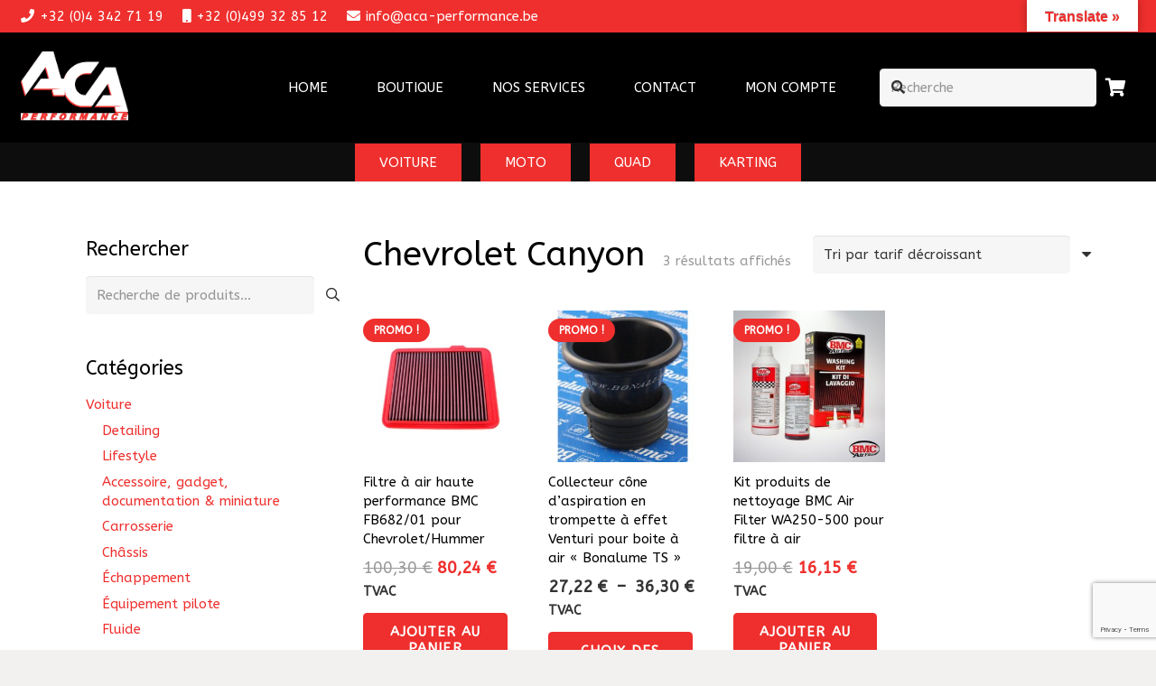

--- FILE ---
content_type: text/html; charset=UTF-8
request_url: https://www.aca-performance.be/categorie-produit/voiture/marque-modele-voiture/chevrolet/chevrolet-canyon/
body_size: 223373
content:
<!DOCTYPE HTML>
<html lang="fr-FR">
<head>
	<meta charset="UTF-8">
	<meta name='robots' content='index, follow, max-image-preview:large, max-snippet:-1, max-video-preview:-1' />

	<!-- This site is optimized with the Yoast SEO plugin v26.8 - https://yoast.com/product/yoast-seo-wordpress/ -->
	<title>Archives des Chevrolet Canyon - ACA Performance</title>
	<link rel="canonical" href="https://www.aca-performance.be/categorie-produit/voiture/marque-modele-voiture/chevrolet/chevrolet-canyon/" />
	<meta property="og:locale" content="fr_FR" />
	<meta property="og:type" content="article" />
	<meta property="og:title" content="Archives des Chevrolet Canyon - ACA Performance" />
	<meta property="og:url" content="https://www.aca-performance.be/categorie-produit/voiture/marque-modele-voiture/chevrolet/chevrolet-canyon/" />
	<meta property="og:site_name" content="ACA Performance" />
	<meta name="twitter:card" content="summary_large_image" />
	<script type="application/ld+json" class="yoast-schema-graph">{"@context":"https://schema.org","@graph":[{"@type":"CollectionPage","@id":"https://www.aca-performance.be/categorie-produit/voiture/marque-modele-voiture/chevrolet/chevrolet-canyon/","url":"https://www.aca-performance.be/categorie-produit/voiture/marque-modele-voiture/chevrolet/chevrolet-canyon/","name":"Archives des Chevrolet Canyon - ACA Performance","isPartOf":{"@id":"https://www.aca-performance.be/#website"},"primaryImageOfPage":{"@id":"https://www.aca-performance.be/categorie-produit/voiture/marque-modele-voiture/chevrolet/chevrolet-canyon/#primaryimage"},"image":{"@id":"https://www.aca-performance.be/categorie-produit/voiture/marque-modele-voiture/chevrolet/chevrolet-canyon/#primaryimage"},"thumbnailUrl":"https://www.aca-performance.be/wp-content/uploads/2020/02/fb682_01-compressor.jpg","breadcrumb":{"@id":"https://www.aca-performance.be/categorie-produit/voiture/marque-modele-voiture/chevrolet/chevrolet-canyon/#breadcrumb"},"inLanguage":"fr-FR"},{"@type":"ImageObject","inLanguage":"fr-FR","@id":"https://www.aca-performance.be/categorie-produit/voiture/marque-modele-voiture/chevrolet/chevrolet-canyon/#primaryimage","url":"https://www.aca-performance.be/wp-content/uploads/2020/02/fb682_01-compressor.jpg","contentUrl":"https://www.aca-performance.be/wp-content/uploads/2020/02/fb682_01-compressor.jpg","width":1000,"height":1002},{"@type":"BreadcrumbList","@id":"https://www.aca-performance.be/categorie-produit/voiture/marque-modele-voiture/chevrolet/chevrolet-canyon/#breadcrumb","itemListElement":[{"@type":"ListItem","position":1,"name":"Accueil","item":"https://www.aca-performance.be/"},{"@type":"ListItem","position":2,"name":"Voiture","item":"https://www.aca-performance.be/categorie-produit/voiture/"},{"@type":"ListItem","position":3,"name":"Marque &amp; modèle","item":"https://www.aca-performance.be/categorie-produit/voiture/marque-modele-voiture/"},{"@type":"ListItem","position":4,"name":"Chevrolet","item":"https://www.aca-performance.be/categorie-produit/voiture/marque-modele-voiture/chevrolet/"},{"@type":"ListItem","position":5,"name":"Chevrolet Canyon"}]},{"@type":"WebSite","@id":"https://www.aca-performance.be/#website","url":"https://www.aca-performance.be/","name":"ACA Performance","description":"","publisher":{"@id":"https://www.aca-performance.be/#organization"},"potentialAction":[{"@type":"SearchAction","target":{"@type":"EntryPoint","urlTemplate":"https://www.aca-performance.be/?s={search_term_string}"},"query-input":{"@type":"PropertyValueSpecification","valueRequired":true,"valueName":"search_term_string"}}],"inLanguage":"fr-FR"},{"@type":"Organization","@id":"https://www.aca-performance.be/#organization","name":"ACA Performance","url":"https://www.aca-performance.be/","logo":{"@type":"ImageObject","inLanguage":"fr-FR","@id":"https://www.aca-performance.be/#/schema/logo/image/","url":"https://www.aca-performance.be/wp-content/uploads/2019/02/logo-aca-performance-black.png","contentUrl":"https://www.aca-performance.be/wp-content/uploads/2019/02/logo-aca-performance-black.png","width":595,"height":405,"caption":"ACA Performance"},"image":{"@id":"https://www.aca-performance.be/#/schema/logo/image/"},"sameAs":["https://www.facebook.com/acaperformance/"]}]}</script>
	<!-- / Yoast SEO plugin. -->


<link rel='dns-prefetch' href='//translate.google.com' />
<link rel='dns-prefetch' href='//fonts.googleapis.com' />
<link rel="alternate" type="application/rss+xml" title="ACA Performance &raquo; Flux" href="https://www.aca-performance.be/feed/" />
<link rel="alternate" type="application/rss+xml" title="ACA Performance &raquo; Flux des commentaires" href="https://www.aca-performance.be/comments/feed/" />
<link rel="alternate" type="application/rss+xml" title="Flux pour ACA Performance &raquo; Chevrolet Canyon Catégorie" href="https://www.aca-performance.be/categorie-produit/voiture/marque-modele-voiture/chevrolet/chevrolet-canyon/feed/" />
<link rel="canonical" href="https://www.aca-performance.be/categorie-produit/voiture/marque-modele-voiture/chevrolet/chevrolet-canyon/" />
<meta name="viewport" content="width=device-width, initial-scale=1">
<meta name="theme-color" content="#f5f5f5">
<meta name="description" content="Filtre à air haute performance BMC FB682/01 pour Chevrolet/Hummer

Ce filtre à air de remplacement en coton de type sport est à installer dans la boîte à air d’origine.
Il ne nécessite aucune modification.

Avantages: réutilisable ( grâce au kit de nettoyage WA200-500 ou WA250-500 ), meilleures performances et réactivité du moteur, meilleur débit et flux d’air, meilleure capacité de filtration des impuretés, légère baisse de consommation en carburant, meilleure sonorité du moteur (bruit plus rond à haut régime).
Indispensable pour une reprogrammation moteur (cartographie).

Dimensions (mm): A : 251 | B : 314
Référence BMC Air Filter: FB682/01
Référence d’origine constructeur OEM:
Numéro EAN:
Quantité d’huile pour la régénération (gr.) :

Compatible pour les modèles suivants:

CHEVROLET



CANYON 2.9 L4

YEAR
2008&gt;




CANYON 3.7 L5

YEAR
2008&gt;




CANYON 5.3 V8

YEAR
2009&gt;




COLORADO 2.9 L4

YEAR
2008&gt;




COLORADO 3.7 L5

YEAR
2008&gt;




COLORADO 5.3 V8

YEAR
2009&gt;





HUMMER



H3 3.5 L5

YEAR
2008

ENGINE CODE
L52


H3 3.7 L5

YEAR
2008&gt;2010

ENGINE CODE
LLR


H3 5.3 V8

YEAR
2008&gt;2010

ENGINE CODE
LH8


H3T 3.7 L5

YEAR
2009&gt;2010

ENGINE CODE
LLR


H3T 5.3 V8

YEAR
2009&gt;2010

ENGINE CODE
LH8">
<meta property="og:description" content="Filtre à air haute performance BMC FB682/01 pour Chevrolet/Hummer

Ce filtre à air de remplacement en coton de type sport est à installer dans la boîte à air d’origine.
Il ne nécessite aucune modification.

Avantages: réutilisable ( grâce au kit de nettoyage WA200-500 ou WA250-500 ), meilleures performances et réactivité du moteur, meilleur débit et flux d’air, meilleure capacité de filtration des impuretés, légère baisse de consommation en carburant, meilleure sonorité du moteur (bruit plus rond à haut régime).
Indispensable pour une reprogrammation moteur (cartographie).

Dimensions (mm): A : 251 | B : 314
Référence BMC Air Filter: FB682/01
Référence d’origine constructeur OEM:
Numéro EAN:
Quantité d’huile pour la régénération (gr.) :

Compatible pour les modèles suivants:

CHEVROLET



CANYON 2.9 L4

YEAR
2008&gt;




CANYON 3.7 L5

YEAR
2008&gt;




CANYON 5.3 V8

YEAR
2009&gt;




COLORADO 2.9 L4

YEAR
2008&gt;




COLORADO 3.7 L5

YEAR
2008&gt;




COLORADO 5.3 V8

YEAR
2009&gt;





HUMMER



H3 3.5 L5

YEAR
2008

ENGINE CODE
L52


H3 3.7 L5

YEAR
2008&gt;2010

ENGINE CODE
LLR


H3 5.3 V8

YEAR
2008&gt;2010

ENGINE CODE
LH8


H3T 3.7 L5

YEAR
2009&gt;2010

ENGINE CODE
LLR


H3T 5.3 V8

YEAR
2009&gt;2010

ENGINE CODE
LH8">
<meta property="og:title" content="Archives des Chevrolet Canyon - ACA Performance">
<meta property="og:url" content="https://www.aca-performance.be/categorie-produit/voiture/marque-modele-voiture/chevrolet/chevrolet-canyon">
<meta property="og:locale" content="fr_FR">
<meta property="og:site_name" content="ACA Performance">
<meta property="og:type" content="website">
<meta property="og:image" content="https://www.aca-performance.be/wp-content/uploads/2020/02/fb682_01-compressor.jpg" itemprop="image">
<style id='wp-img-auto-sizes-contain-inline-css'>
img:is([sizes=auto i],[sizes^="auto," i]){contain-intrinsic-size:3000px 1500px}
/*# sourceURL=wp-img-auto-sizes-contain-inline-css */
</style>
<style id='wp-emoji-styles-inline-css'>

	img.wp-smiley, img.emoji {
		display: inline !important;
		border: none !important;
		box-shadow: none !important;
		height: 1em !important;
		width: 1em !important;
		margin: 0 0.07em !important;
		vertical-align: -0.1em !important;
		background: none !important;
		padding: 0 !important;
	}
/*# sourceURL=wp-emoji-styles-inline-css */
</style>
<style id='wp-block-library-inline-css'>
:root{--wp-block-synced-color:#7a00df;--wp-block-synced-color--rgb:122,0,223;--wp-bound-block-color:var(--wp-block-synced-color);--wp-editor-canvas-background:#ddd;--wp-admin-theme-color:#007cba;--wp-admin-theme-color--rgb:0,124,186;--wp-admin-theme-color-darker-10:#006ba1;--wp-admin-theme-color-darker-10--rgb:0,107,160.5;--wp-admin-theme-color-darker-20:#005a87;--wp-admin-theme-color-darker-20--rgb:0,90,135;--wp-admin-border-width-focus:2px}@media (min-resolution:192dpi){:root{--wp-admin-border-width-focus:1.5px}}.wp-element-button{cursor:pointer}:root .has-very-light-gray-background-color{background-color:#eee}:root .has-very-dark-gray-background-color{background-color:#313131}:root .has-very-light-gray-color{color:#eee}:root .has-very-dark-gray-color{color:#313131}:root .has-vivid-green-cyan-to-vivid-cyan-blue-gradient-background{background:linear-gradient(135deg,#00d084,#0693e3)}:root .has-purple-crush-gradient-background{background:linear-gradient(135deg,#34e2e4,#4721fb 50%,#ab1dfe)}:root .has-hazy-dawn-gradient-background{background:linear-gradient(135deg,#faaca8,#dad0ec)}:root .has-subdued-olive-gradient-background{background:linear-gradient(135deg,#fafae1,#67a671)}:root .has-atomic-cream-gradient-background{background:linear-gradient(135deg,#fdd79a,#004a59)}:root .has-nightshade-gradient-background{background:linear-gradient(135deg,#330968,#31cdcf)}:root .has-midnight-gradient-background{background:linear-gradient(135deg,#020381,#2874fc)}:root{--wp--preset--font-size--normal:16px;--wp--preset--font-size--huge:42px}.has-regular-font-size{font-size:1em}.has-larger-font-size{font-size:2.625em}.has-normal-font-size{font-size:var(--wp--preset--font-size--normal)}.has-huge-font-size{font-size:var(--wp--preset--font-size--huge)}.has-text-align-center{text-align:center}.has-text-align-left{text-align:left}.has-text-align-right{text-align:right}.has-fit-text{white-space:nowrap!important}#end-resizable-editor-section{display:none}.aligncenter{clear:both}.items-justified-left{justify-content:flex-start}.items-justified-center{justify-content:center}.items-justified-right{justify-content:flex-end}.items-justified-space-between{justify-content:space-between}.screen-reader-text{border:0;clip-path:inset(50%);height:1px;margin:-1px;overflow:hidden;padding:0;position:absolute;width:1px;word-wrap:normal!important}.screen-reader-text:focus{background-color:#ddd;clip-path:none;color:#444;display:block;font-size:1em;height:auto;left:5px;line-height:normal;padding:15px 23px 14px;text-decoration:none;top:5px;width:auto;z-index:100000}html :where(.has-border-color){border-style:solid}html :where([style*=border-top-color]){border-top-style:solid}html :where([style*=border-right-color]){border-right-style:solid}html :where([style*=border-bottom-color]){border-bottom-style:solid}html :where([style*=border-left-color]){border-left-style:solid}html :where([style*=border-width]){border-style:solid}html :where([style*=border-top-width]){border-top-style:solid}html :where([style*=border-right-width]){border-right-style:solid}html :where([style*=border-bottom-width]){border-bottom-style:solid}html :where([style*=border-left-width]){border-left-style:solid}html :where(img[class*=wp-image-]){height:auto;max-width:100%}:where(figure){margin:0 0 1em}html :where(.is-position-sticky){--wp-admin--admin-bar--position-offset:var(--wp-admin--admin-bar--height,0px)}@media screen and (max-width:600px){html :where(.is-position-sticky){--wp-admin--admin-bar--position-offset:0px}}

/*# sourceURL=wp-block-library-inline-css */
</style><link rel='stylesheet' id='wc-blocks-style-css' href='https://www.aca-performance.be/wp-content/plugins/woocommerce/assets/client/blocks/wc-blocks.css?ver=wc-10.4.3' media='all' />
<style id='global-styles-inline-css'>
:root{--wp--preset--aspect-ratio--square: 1;--wp--preset--aspect-ratio--4-3: 4/3;--wp--preset--aspect-ratio--3-4: 3/4;--wp--preset--aspect-ratio--3-2: 3/2;--wp--preset--aspect-ratio--2-3: 2/3;--wp--preset--aspect-ratio--16-9: 16/9;--wp--preset--aspect-ratio--9-16: 9/16;--wp--preset--color--black: #000000;--wp--preset--color--cyan-bluish-gray: #abb8c3;--wp--preset--color--white: #ffffff;--wp--preset--color--pale-pink: #f78da7;--wp--preset--color--vivid-red: #cf2e2e;--wp--preset--color--luminous-vivid-orange: #ff6900;--wp--preset--color--luminous-vivid-amber: #fcb900;--wp--preset--color--light-green-cyan: #7bdcb5;--wp--preset--color--vivid-green-cyan: #00d084;--wp--preset--color--pale-cyan-blue: #8ed1fc;--wp--preset--color--vivid-cyan-blue: #0693e3;--wp--preset--color--vivid-purple: #9b51e0;--wp--preset--gradient--vivid-cyan-blue-to-vivid-purple: linear-gradient(135deg,rgb(6,147,227) 0%,rgb(155,81,224) 100%);--wp--preset--gradient--light-green-cyan-to-vivid-green-cyan: linear-gradient(135deg,rgb(122,220,180) 0%,rgb(0,208,130) 100%);--wp--preset--gradient--luminous-vivid-amber-to-luminous-vivid-orange: linear-gradient(135deg,rgb(252,185,0) 0%,rgb(255,105,0) 100%);--wp--preset--gradient--luminous-vivid-orange-to-vivid-red: linear-gradient(135deg,rgb(255,105,0) 0%,rgb(207,46,46) 100%);--wp--preset--gradient--very-light-gray-to-cyan-bluish-gray: linear-gradient(135deg,rgb(238,238,238) 0%,rgb(169,184,195) 100%);--wp--preset--gradient--cool-to-warm-spectrum: linear-gradient(135deg,rgb(74,234,220) 0%,rgb(151,120,209) 20%,rgb(207,42,186) 40%,rgb(238,44,130) 60%,rgb(251,105,98) 80%,rgb(254,248,76) 100%);--wp--preset--gradient--blush-light-purple: linear-gradient(135deg,rgb(255,206,236) 0%,rgb(152,150,240) 100%);--wp--preset--gradient--blush-bordeaux: linear-gradient(135deg,rgb(254,205,165) 0%,rgb(254,45,45) 50%,rgb(107,0,62) 100%);--wp--preset--gradient--luminous-dusk: linear-gradient(135deg,rgb(255,203,112) 0%,rgb(199,81,192) 50%,rgb(65,88,208) 100%);--wp--preset--gradient--pale-ocean: linear-gradient(135deg,rgb(255,245,203) 0%,rgb(182,227,212) 50%,rgb(51,167,181) 100%);--wp--preset--gradient--electric-grass: linear-gradient(135deg,rgb(202,248,128) 0%,rgb(113,206,126) 100%);--wp--preset--gradient--midnight: linear-gradient(135deg,rgb(2,3,129) 0%,rgb(40,116,252) 100%);--wp--preset--font-size--small: 13px;--wp--preset--font-size--medium: 20px;--wp--preset--font-size--large: 36px;--wp--preset--font-size--x-large: 42px;--wp--preset--spacing--20: 0.44rem;--wp--preset--spacing--30: 0.67rem;--wp--preset--spacing--40: 1rem;--wp--preset--spacing--50: 1.5rem;--wp--preset--spacing--60: 2.25rem;--wp--preset--spacing--70: 3.38rem;--wp--preset--spacing--80: 5.06rem;--wp--preset--shadow--natural: 6px 6px 9px rgba(0, 0, 0, 0.2);--wp--preset--shadow--deep: 12px 12px 50px rgba(0, 0, 0, 0.4);--wp--preset--shadow--sharp: 6px 6px 0px rgba(0, 0, 0, 0.2);--wp--preset--shadow--outlined: 6px 6px 0px -3px rgb(255, 255, 255), 6px 6px rgb(0, 0, 0);--wp--preset--shadow--crisp: 6px 6px 0px rgb(0, 0, 0);}:where(.is-layout-flex){gap: 0.5em;}:where(.is-layout-grid){gap: 0.5em;}body .is-layout-flex{display: flex;}.is-layout-flex{flex-wrap: wrap;align-items: center;}.is-layout-flex > :is(*, div){margin: 0;}body .is-layout-grid{display: grid;}.is-layout-grid > :is(*, div){margin: 0;}:where(.wp-block-columns.is-layout-flex){gap: 2em;}:where(.wp-block-columns.is-layout-grid){gap: 2em;}:where(.wp-block-post-template.is-layout-flex){gap: 1.25em;}:where(.wp-block-post-template.is-layout-grid){gap: 1.25em;}.has-black-color{color: var(--wp--preset--color--black) !important;}.has-cyan-bluish-gray-color{color: var(--wp--preset--color--cyan-bluish-gray) !important;}.has-white-color{color: var(--wp--preset--color--white) !important;}.has-pale-pink-color{color: var(--wp--preset--color--pale-pink) !important;}.has-vivid-red-color{color: var(--wp--preset--color--vivid-red) !important;}.has-luminous-vivid-orange-color{color: var(--wp--preset--color--luminous-vivid-orange) !important;}.has-luminous-vivid-amber-color{color: var(--wp--preset--color--luminous-vivid-amber) !important;}.has-light-green-cyan-color{color: var(--wp--preset--color--light-green-cyan) !important;}.has-vivid-green-cyan-color{color: var(--wp--preset--color--vivid-green-cyan) !important;}.has-pale-cyan-blue-color{color: var(--wp--preset--color--pale-cyan-blue) !important;}.has-vivid-cyan-blue-color{color: var(--wp--preset--color--vivid-cyan-blue) !important;}.has-vivid-purple-color{color: var(--wp--preset--color--vivid-purple) !important;}.has-black-background-color{background-color: var(--wp--preset--color--black) !important;}.has-cyan-bluish-gray-background-color{background-color: var(--wp--preset--color--cyan-bluish-gray) !important;}.has-white-background-color{background-color: var(--wp--preset--color--white) !important;}.has-pale-pink-background-color{background-color: var(--wp--preset--color--pale-pink) !important;}.has-vivid-red-background-color{background-color: var(--wp--preset--color--vivid-red) !important;}.has-luminous-vivid-orange-background-color{background-color: var(--wp--preset--color--luminous-vivid-orange) !important;}.has-luminous-vivid-amber-background-color{background-color: var(--wp--preset--color--luminous-vivid-amber) !important;}.has-light-green-cyan-background-color{background-color: var(--wp--preset--color--light-green-cyan) !important;}.has-vivid-green-cyan-background-color{background-color: var(--wp--preset--color--vivid-green-cyan) !important;}.has-pale-cyan-blue-background-color{background-color: var(--wp--preset--color--pale-cyan-blue) !important;}.has-vivid-cyan-blue-background-color{background-color: var(--wp--preset--color--vivid-cyan-blue) !important;}.has-vivid-purple-background-color{background-color: var(--wp--preset--color--vivid-purple) !important;}.has-black-border-color{border-color: var(--wp--preset--color--black) !important;}.has-cyan-bluish-gray-border-color{border-color: var(--wp--preset--color--cyan-bluish-gray) !important;}.has-white-border-color{border-color: var(--wp--preset--color--white) !important;}.has-pale-pink-border-color{border-color: var(--wp--preset--color--pale-pink) !important;}.has-vivid-red-border-color{border-color: var(--wp--preset--color--vivid-red) !important;}.has-luminous-vivid-orange-border-color{border-color: var(--wp--preset--color--luminous-vivid-orange) !important;}.has-luminous-vivid-amber-border-color{border-color: var(--wp--preset--color--luminous-vivid-amber) !important;}.has-light-green-cyan-border-color{border-color: var(--wp--preset--color--light-green-cyan) !important;}.has-vivid-green-cyan-border-color{border-color: var(--wp--preset--color--vivid-green-cyan) !important;}.has-pale-cyan-blue-border-color{border-color: var(--wp--preset--color--pale-cyan-blue) !important;}.has-vivid-cyan-blue-border-color{border-color: var(--wp--preset--color--vivid-cyan-blue) !important;}.has-vivid-purple-border-color{border-color: var(--wp--preset--color--vivid-purple) !important;}.has-vivid-cyan-blue-to-vivid-purple-gradient-background{background: var(--wp--preset--gradient--vivid-cyan-blue-to-vivid-purple) !important;}.has-light-green-cyan-to-vivid-green-cyan-gradient-background{background: var(--wp--preset--gradient--light-green-cyan-to-vivid-green-cyan) !important;}.has-luminous-vivid-amber-to-luminous-vivid-orange-gradient-background{background: var(--wp--preset--gradient--luminous-vivid-amber-to-luminous-vivid-orange) !important;}.has-luminous-vivid-orange-to-vivid-red-gradient-background{background: var(--wp--preset--gradient--luminous-vivid-orange-to-vivid-red) !important;}.has-very-light-gray-to-cyan-bluish-gray-gradient-background{background: var(--wp--preset--gradient--very-light-gray-to-cyan-bluish-gray) !important;}.has-cool-to-warm-spectrum-gradient-background{background: var(--wp--preset--gradient--cool-to-warm-spectrum) !important;}.has-blush-light-purple-gradient-background{background: var(--wp--preset--gradient--blush-light-purple) !important;}.has-blush-bordeaux-gradient-background{background: var(--wp--preset--gradient--blush-bordeaux) !important;}.has-luminous-dusk-gradient-background{background: var(--wp--preset--gradient--luminous-dusk) !important;}.has-pale-ocean-gradient-background{background: var(--wp--preset--gradient--pale-ocean) !important;}.has-electric-grass-gradient-background{background: var(--wp--preset--gradient--electric-grass) !important;}.has-midnight-gradient-background{background: var(--wp--preset--gradient--midnight) !important;}.has-small-font-size{font-size: var(--wp--preset--font-size--small) !important;}.has-medium-font-size{font-size: var(--wp--preset--font-size--medium) !important;}.has-large-font-size{font-size: var(--wp--preset--font-size--large) !important;}.has-x-large-font-size{font-size: var(--wp--preset--font-size--x-large) !important;}
/*# sourceURL=global-styles-inline-css */
</style>

<style id='classic-theme-styles-inline-css'>
/*! This file is auto-generated */
.wp-block-button__link{color:#fff;background-color:#32373c;border-radius:9999px;box-shadow:none;text-decoration:none;padding:calc(.667em + 2px) calc(1.333em + 2px);font-size:1.125em}.wp-block-file__button{background:#32373c;color:#fff;text-decoration:none}
/*# sourceURL=/wp-includes/css/classic-themes.min.css */
</style>
<link rel='stylesheet' id='contact-form-7-css' href='https://www.aca-performance.be/wp-content/plugins/contact-form-7/includes/css/styles.css?ver=6.1.4' media='all' />
<link rel='stylesheet' id='google-language-translator-css' href='https://www.aca-performance.be/wp-content/plugins/google-language-translator/css/style.css?ver=6.0.20' media='' />
<link rel='stylesheet' id='glt-toolbar-styles-css' href='https://www.aca-performance.be/wp-content/plugins/google-language-translator/css/toolbar.css?ver=6.0.20' media='' />
<style id='woocommerce-inline-inline-css'>
.woocommerce form .form-row .required { visibility: visible; }
/*# sourceURL=woocommerce-inline-inline-css */
</style>
<link rel='stylesheet' id='wpos-slick-style-css' href='https://www.aca-performance.be/wp-content/plugins/wp-logo-showcase-responsive-slider-slider/assets/css/slick.css?ver=3.8.7' media='all' />
<link rel='stylesheet' id='wpls-public-style-css' href='https://www.aca-performance.be/wp-content/plugins/wp-logo-showcase-responsive-slider-slider/assets/css/wpls-public.css?ver=3.8.7' media='all' />
<link rel='stylesheet' id='parent-style-css' href='https://www.aca-performance.be/wp-content/themes/Impreza/style.css?ver=9befa0775dcc54de5476d056e52fa07b' media='all' />
<link rel='stylesheet' id='us-fonts-css' href='https://fonts.googleapis.com/css?family=ABeeZee%3A400&#038;display=swap&#038;ver=6.9' media='all' />
<link rel='stylesheet' id='us-style-css' href='https://www.aca-performance.be/wp-content/themes/Impreza/css/style.min.css?ver=8.42' media='all' />
<link rel='stylesheet' id='us-woocommerce-css' href='https://www.aca-performance.be/wp-content/themes/Impreza/common/css/plugins/woocommerce.min.css?ver=8.42' media='all' />
<link rel='stylesheet' id='theme-style-css' href='https://www.aca-performance.be/wp-content/themes/Impreza-child/style.css?ver=8.42' media='all' />
<link rel='stylesheet' id='bsf-Defaults-css' href='https://www.aca-performance.be/wp-content/uploads/smile_fonts/Defaults/Defaults.css?ver=3.21.2' media='all' />
<link rel='stylesheet' id='ultimate-vc-addons-style-min-css' href='https://www.aca-performance.be/wp-content/plugins/Ultimate_VC_Addons/assets/min-css/ultimate.min.css?ver=3.21.2' media='all' />
<script src="https://www.aca-performance.be/wp-includes/js/jquery/jquery.min.js?ver=3.7.1" id="jquery-core-js"></script>
<script src="//www.aca-performance.be/wp-content/plugins/revslider/sr6/assets/js/rbtools.min.js?ver=6.7.40" async id="tp-tools-js"></script>
<script src="//www.aca-performance.be/wp-content/plugins/revslider/sr6/assets/js/rs6.min.js?ver=6.7.40" async id="revmin-js"></script>
<script src="https://www.aca-performance.be/wp-content/plugins/woocommerce/assets/js/jquery-blockui/jquery.blockUI.min.js?ver=2.7.0-wc.10.4.3" id="wc-jquery-blockui-js" defer data-wp-strategy="defer"></script>
<script id="wc-add-to-cart-js-extra">
var wc_add_to_cart_params = {"ajax_url":"/wp-admin/admin-ajax.php","wc_ajax_url":"/?wc-ajax=%%endpoint%%","i18n_view_cart":"Voir le panier","cart_url":"https://www.aca-performance.be/panier/","is_cart":"","cart_redirect_after_add":"no"};
//# sourceURL=wc-add-to-cart-js-extra
</script>
<script src="https://www.aca-performance.be/wp-content/plugins/woocommerce/assets/js/frontend/add-to-cart.min.js?ver=10.4.3" id="wc-add-to-cart-js" defer data-wp-strategy="defer"></script>
<script src="https://www.aca-performance.be/wp-content/plugins/woocommerce/assets/js/js-cookie/js.cookie.min.js?ver=2.1.4-wc.10.4.3" id="wc-js-cookie-js" defer data-wp-strategy="defer"></script>
<script id="woocommerce-js-extra">
var woocommerce_params = {"ajax_url":"/wp-admin/admin-ajax.php","wc_ajax_url":"/?wc-ajax=%%endpoint%%","i18n_password_show":"Afficher le mot de passe","i18n_password_hide":"Masquer le mot de passe"};
//# sourceURL=woocommerce-js-extra
</script>
<script src="https://www.aca-performance.be/wp-content/plugins/woocommerce/assets/js/frontend/woocommerce.min.js?ver=10.4.3" id="woocommerce-js" defer data-wp-strategy="defer"></script>
<script src="https://www.aca-performance.be/wp-includes/js/jquery/ui/core.min.js?ver=1.13.3" id="jquery-ui-core-js"></script>
<script src="https://www.aca-performance.be/wp-content/plugins/Ultimate_VC_Addons/assets/min-js/ultimate.min.js?ver=3.21.2" id="ultimate-vc-addons-script-js"></script>
<script src="https://www.aca-performance.be/wp-content/plugins/Ultimate_VC_Addons/assets/min-js/ultimate_bg.min.js?ver=3.21.2" id="ultimate-vc-addons-row-bg-js"></script>
<script></script><link rel="https://api.w.org/" href="https://www.aca-performance.be/wp-json/" /><link rel="alternate" title="JSON" type="application/json" href="https://www.aca-performance.be/wp-json/wp/v2/product_cat/2019" /><link rel="EditURI" type="application/rsd+xml" title="RSD" href="https://www.aca-performance.be/xmlrpc.php?rsd" />
<style>#google_language_translator a{display:none!important;}div.skiptranslate.goog-te-gadget{display:inline!important;}.goog-te-gadget{color:transparent!important;}.goog-te-gadget{font-size:0px!important;}.goog-branding{display:none;}.goog-tooltip{display: none!important;}.goog-tooltip:hover{display: none!important;}.goog-text-highlight{background-color:transparent!important;border:none!important;box-shadow:none!important;}#google_language_translator select.goog-te-combo{color:#32373c;}div.skiptranslate{display:none!important;}body{top:0px!important;}#goog-gt-{display:none!important;}font font{background-color:transparent!important;box-shadow:none!important;position:initial!important;}#glt-translate-trigger{bottom:auto;top:0;}.tool-container.tool-top{top:50px!important;bottom:auto!important;}.tool-container.tool-top .arrow{border-color:transparent transparent #d0cbcb; top:-14px;}#glt-translate-trigger > span{color:#ee2f2d;}#glt-translate-trigger{background:#ffffff;}</style>		<script id="us_add_no_touch">
			if ( ! /Android|webOS|iPhone|iPad|iPod|BlackBerry|IEMobile|Opera Mini/i.test( navigator.userAgent ) ) {
				document.documentElement.classList.add( "no-touch" );
			}
		</script>
				<script id="us_color_scheme_switch_class">
			if ( document.cookie.includes( "us_color_scheme_switch_is_on=true" ) ) {
				document.documentElement.classList.add( "us-color-scheme-on" );
			}
		</script>
			<noscript><style>.woocommerce-product-gallery{ opacity: 1 !important; }</style></noscript>
	<meta name="generator" content="Powered by WPBakery Page Builder - drag and drop page builder for WordPress."/>
<meta name="generator" content="Powered by Slider Revolution 6.7.40 - responsive, Mobile-Friendly Slider Plugin for WordPress with comfortable drag and drop interface." />
<link rel="icon" href="https://www.aca-performance.be/wp-content/uploads/2019/02/logo-aca-performance-black-150x150.png" sizes="32x32" />
<link rel="icon" href="https://www.aca-performance.be/wp-content/uploads/2019/02/logo-aca-performance-black-300x300.png" sizes="192x192" />
<link rel="apple-touch-icon" href="https://www.aca-performance.be/wp-content/uploads/2019/02/logo-aca-performance-black-300x300.png" />
<meta name="msapplication-TileImage" content="https://www.aca-performance.be/wp-content/uploads/2019/02/logo-aca-performance-black-300x300.png" />
<script>function setREVStartSize(e){
			//window.requestAnimationFrame(function() {
				window.RSIW = window.RSIW===undefined ? window.innerWidth : window.RSIW;
				window.RSIH = window.RSIH===undefined ? window.innerHeight : window.RSIH;
				try {
					var pw = document.getElementById(e.c).parentNode.offsetWidth,
						newh;
					pw = pw===0 || isNaN(pw) || (e.l=="fullwidth" || e.layout=="fullwidth") ? window.RSIW : pw;
					e.tabw = e.tabw===undefined ? 0 : parseInt(e.tabw);
					e.thumbw = e.thumbw===undefined ? 0 : parseInt(e.thumbw);
					e.tabh = e.tabh===undefined ? 0 : parseInt(e.tabh);
					e.thumbh = e.thumbh===undefined ? 0 : parseInt(e.thumbh);
					e.tabhide = e.tabhide===undefined ? 0 : parseInt(e.tabhide);
					e.thumbhide = e.thumbhide===undefined ? 0 : parseInt(e.thumbhide);
					e.mh = e.mh===undefined || e.mh=="" || e.mh==="auto" ? 0 : parseInt(e.mh,0);
					if(e.layout==="fullscreen" || e.l==="fullscreen")
						newh = Math.max(e.mh,window.RSIH);
					else{
						e.gw = Array.isArray(e.gw) ? e.gw : [e.gw];
						for (var i in e.rl) if (e.gw[i]===undefined || e.gw[i]===0) e.gw[i] = e.gw[i-1];
						e.gh = e.el===undefined || e.el==="" || (Array.isArray(e.el) && e.el.length==0)? e.gh : e.el;
						e.gh = Array.isArray(e.gh) ? e.gh : [e.gh];
						for (var i in e.rl) if (e.gh[i]===undefined || e.gh[i]===0) e.gh[i] = e.gh[i-1];
											
						var nl = new Array(e.rl.length),
							ix = 0,
							sl;
						e.tabw = e.tabhide>=pw ? 0 : e.tabw;
						e.thumbw = e.thumbhide>=pw ? 0 : e.thumbw;
						e.tabh = e.tabhide>=pw ? 0 : e.tabh;
						e.thumbh = e.thumbhide>=pw ? 0 : e.thumbh;
						for (var i in e.rl) nl[i] = e.rl[i]<window.RSIW ? 0 : e.rl[i];
						sl = nl[0];
						for (var i in nl) if (sl>nl[i] && nl[i]>0) { sl = nl[i]; ix=i;}
						var m = pw>(e.gw[ix]+e.tabw+e.thumbw) ? 1 : (pw-(e.tabw+e.thumbw)) / (e.gw[ix]);
						newh =  (e.gh[ix] * m) + (e.tabh + e.thumbh);
					}
					var el = document.getElementById(e.c);
					if (el!==null && el) el.style.height = newh+"px";
					el = document.getElementById(e.c+"_wrapper");
					if (el!==null && el) {
						el.style.height = newh+"px";
						el.style.display = "block";
					}
				} catch(e){
					console.log("Failure at Presize of Slider:" + e)
				}
			//});
		  };</script>
<noscript><style> .wpb_animate_when_almost_visible { opacity: 1; }</style></noscript>		<style id="us-icon-fonts">@font-face{font-display:swap;font-style:normal;font-family:"fontawesome";font-weight:900;src:url("https://www.aca-performance.be/wp-content/themes/Impreza/fonts/fa-solid-900.woff2?ver=8.42") format("woff2")}.fas{font-family:"fontawesome";font-weight:900}@font-face{font-display:swap;font-style:normal;font-family:"fontawesome";font-weight:400;src:url("https://www.aca-performance.be/wp-content/themes/Impreza/fonts/fa-regular-400.woff2?ver=8.42") format("woff2")}.far{font-family:"fontawesome";font-weight:400}@font-face{font-display:swap;font-style:normal;font-family:"fontawesome";font-weight:300;src:url("https://www.aca-performance.be/wp-content/themes/Impreza/fonts/fa-light-300.woff2?ver=8.42") format("woff2")}.fal{font-family:"fontawesome";font-weight:300}@font-face{font-display:swap;font-style:normal;font-family:"Font Awesome 5 Duotone";font-weight:900;src:url("https://www.aca-performance.be/wp-content/themes/Impreza/fonts/fa-duotone-900.woff2?ver=8.42") format("woff2")}.fad{font-family:"Font Awesome 5 Duotone";font-weight:900}.fad{position:relative}.fad:before{position:absolute}.fad:after{opacity:0.4}@font-face{font-display:swap;font-style:normal;font-family:"Font Awesome 5 Brands";font-weight:400;src:url("https://www.aca-performance.be/wp-content/themes/Impreza/fonts/fa-brands-400.woff2?ver=8.42") format("woff2")}.fab{font-family:"Font Awesome 5 Brands";font-weight:400}@font-face{font-display:block;font-style:normal;font-family:"Material Icons";font-weight:400;src:url("https://www.aca-performance.be/wp-content/themes/Impreza/fonts/material-icons.woff2?ver=8.42") format("woff2")}.material-icons{font-family:"Material Icons";font-weight:400}</style>
				<style id="us-theme-options-css">:root{--color-header-middle-bg:#000000;--color-header-middle-bg-grad:#000000;--color-header-middle-text:#ffffff;--color-header-middle-text-hover:#ee2f2d;--color-header-transparent-bg:transparent;--color-header-transparent-bg-grad:transparent;--color-header-transparent-text:#ffffff;--color-header-transparent-text-hover:#ee2f2d;--color-chrome-toolbar:#f5f5f5;--color-header-top-bg:#ee2f2d;--color-header-top-bg-grad:#ee2f2d;--color-header-top-text:#ffffff;--color-header-top-text-hover:#000000;--color-header-top-transparent-bg:rgba(0,0,0,0.2);--color-header-top-transparent-bg-grad:rgba(0,0,0,0.2);--color-header-top-transparent-text:rgba(255,255,255,0.66);--color-header-top-transparent-text-hover:#fff;--color-content-bg:#ffffff;--color-content-bg-grad:#ffffff;--color-content-bg-alt:#f6f6f6;--color-content-bg-alt-grad:#f6f6f6;--color-content-border:#ebebeb;--color-content-heading:#000000;--color-content-heading-grad:#000000;--color-content-text:#333333;--color-content-link:#ee2f2d;--color-content-link-hover:#333333;--color-content-primary:#ee2f2d;--color-content-primary-grad:#ee2f2d;--color-content-secondary:#333333;--color-content-secondary-grad:#333333;--color-content-faded:#999999;--color-content-overlay:rgba(0,0,0,0.75);--color-content-overlay-grad:rgba(0,0,0,0.75);--color-alt-content-bg:#f6f6f6;--color-alt-content-bg-grad:#f6f6f6;--color-alt-content-bg-alt:#ffffff;--color-alt-content-bg-alt-grad:#ffffff;--color-alt-content-border:#e5e5e5;--color-alt-content-heading:#000000;--color-alt-content-heading-grad:#000000;--color-alt-content-text:#333333;--color-alt-content-link:#ee2f2d;--color-alt-content-link-hover:#333333;--color-alt-content-primary:#ee2f2d;--color-alt-content-primary-grad:#ee2f2d;--color-alt-content-secondary:#333333;--color-alt-content-secondary-grad:#333333;--color-alt-content-faded:#999999;--color-alt-content-overlay:#e95095;--color-alt-content-overlay-grad:linear-gradient(135deg,#e95095,rgba(233,80,149,0.75));--color-footer-bg:#ffffff;--color-footer-bg-grad:#ffffff;--color-footer-bg-alt:#f6f6f6;--color-footer-bg-alt-grad:#f6f6f6;--color-footer-border:#e2e2e2;--color-footer-text:#999999;--color-footer-link:#ee2f2d;--color-footer-link-hover:#000000;--color-subfooter-bg:#f6f6f6;--color-subfooter-bg-grad:#f6f6f6;--color-subfooter-bg-alt:#ffffff;--color-subfooter-bg-alt-grad:#ffffff;--color-subfooter-border:#e2e2e2;--color-subfooter-heading:#000000;--color-subfooter-heading-grad:#000000;--color-subfooter-text:#666666;--color-subfooter-link:#ee2f2d;--color-subfooter-link-hover:#000000;--color-content-primary-faded:rgba(238,47,45,0.15);--box-shadow:0 5px 15px rgba(0,0,0,.15);--box-shadow-up:0 -5px 15px rgba(0,0,0,.15);--site-canvas-width:1270px;--site-content-width:1090px;--site-sidebar-width:23.17%;--text-block-margin-bottom:1.5rem;--focus-outline-width:2px}.has-content-primary-color{color:var(--color-content-primary)}.has-content-primary-background-color{background:var(--color-content-primary-grad)}.has-content-secondary-color{color:var(--color-content-secondary)}.has-content-secondary-background-color{background:var(--color-content-secondary-grad)}.has-content-heading-color{color:var(--color-content-heading)}.has-content-heading-background-color{background:var(--color-content-heading-grad)}.has-content-text-color{color:var(--color-content-text)}.has-content-text-background-color{background:var(--color-content-text-grad)}.has-content-faded-color{color:var(--color-content-faded)}.has-content-faded-background-color{background:var(--color-content-faded-grad)}.has-content-border-color{color:var(--color-content-border)}.has-content-border-background-color{background:var(--color-content-border-grad)}.has-content-bg-alt-color{color:var(--color-content-bg-alt)}.has-content-bg-alt-background-color{background:var(--color-content-bg-alt-grad)}.has-content-bg-color{color:var(--color-content-bg)}.has-content-bg-background-color{background:var(--color-content-bg-grad)}.not_underline_links a{text-decoration:none!important}a{text-decoration:none;text-underline-offset:0.2em}.no-touch a:hover{text-decoration:underline;text-decoration-thickness:1px;text-decoration-style:solid;text-decoration-skip-ink:auto;text-underline-offset:0.2em}:root{--font-family:ABeeZee,sans-serif;--font-size:15px;--line-height:26px;--font-weight:400;--bold-font-weight:700;--h1-font-family:ABeeZee,sans-serif;--h1-font-size:38px;--h1-line-height:1.2;--h1-font-weight:400;--h1-bold-font-weight:700;--h1-text-transform:none;--h1-font-style:normal;--h1-letter-spacing:0em;--h1-margin-bottom:1.5rem;--h2-font-family:var(--h1-font-family);--h2-font-size:42px;--h2-line-height:1.4;--h2-font-weight:var(--h1-font-weight);--h2-bold-font-weight:var(--h1-bold-font-weight);--h2-text-transform:var(--h1-text-transform);--h2-font-style:var(--h1-font-style);--h2-letter-spacing:0em;--h2-margin-bottom:1.5rem;--h3-font-family:var(--h1-font-family);--h3-font-size:26px;--h3-line-height:1.4;--h3-font-weight:var(--h1-font-weight);--h3-bold-font-weight:var(--h1-bold-font-weight);--h3-text-transform:var(--h1-text-transform);--h3-font-style:var(--h1-font-style);--h3-letter-spacing:0em;--h3-margin-bottom:1.5rem;--h4-font-family:var(--h1-font-family);--h4-font-size:22px;--h4-line-height:1.4;--h4-font-weight:var(--h1-font-weight);--h4-bold-font-weight:var(--h1-bold-font-weight);--h4-text-transform:var(--h1-text-transform);--h4-font-style:var(--h1-font-style);--h4-letter-spacing:0em;--h4-margin-bottom:1.5rem;--h5-font-family:var(--h1-font-family);--h5-font-size:20px;--h5-line-height:1.4;--h5-font-weight:var(--h1-font-weight);--h5-bold-font-weight:var(--h1-bold-font-weight);--h5-text-transform:var(--h1-text-transform);--h5-font-style:var(--h1-font-style);--h5-letter-spacing:0em;--h5-margin-bottom:1.5rem;--h6-font-family:var(--h1-font-family);--h6-font-size:18px;--h6-line-height:1.4;--h6-font-weight:var(--h1-font-weight);--h6-bold-font-weight:var(--h1-bold-font-weight);--h6-text-transform:var(--h1-text-transform);--h6-font-style:var(--h1-font-style);--h6-letter-spacing:0em;--h6-margin-bottom:1.5rem}@media (max-width:600px){:root{--font-size:16px;--line-height:28px;--h1-font-size:30px;--h2-font-size:26px;--h3-font-size:22px;--h4-font-size:20px;--h5-font-size:18px;--h6-font-size:16px}}h1{font-family:var(--h1-font-family,inherit);font-weight:var(--h1-font-weight,inherit);font-size:var(--h1-font-size,inherit);font-style:var(--h1-font-style,inherit);line-height:var(--h1-line-height,1.4);letter-spacing:var(--h1-letter-spacing,inherit);text-transform:var(--h1-text-transform,inherit);margin-bottom:var(--h1-margin-bottom,1.5rem)}h1>strong{font-weight:var(--h1-bold-font-weight,bold)}h2{font-family:var(--h2-font-family,inherit);font-weight:var(--h2-font-weight,inherit);font-size:var(--h2-font-size,inherit);font-style:var(--h2-font-style,inherit);line-height:var(--h2-line-height,1.4);letter-spacing:var(--h2-letter-spacing,inherit);text-transform:var(--h2-text-transform,inherit);margin-bottom:var(--h2-margin-bottom,1.5rem)}h2>strong{font-weight:var(--h2-bold-font-weight,bold)}h3{font-family:var(--h3-font-family,inherit);font-weight:var(--h3-font-weight,inherit);font-size:var(--h3-font-size,inherit);font-style:var(--h3-font-style,inherit);line-height:var(--h3-line-height,1.4);letter-spacing:var(--h3-letter-spacing,inherit);text-transform:var(--h3-text-transform,inherit);margin-bottom:var(--h3-margin-bottom,1.5rem)}h3>strong{font-weight:var(--h3-bold-font-weight,bold)}h4{font-family:var(--h4-font-family,inherit);font-weight:var(--h4-font-weight,inherit);font-size:var(--h4-font-size,inherit);font-style:var(--h4-font-style,inherit);line-height:var(--h4-line-height,1.4);letter-spacing:var(--h4-letter-spacing,inherit);text-transform:var(--h4-text-transform,inherit);margin-bottom:var(--h4-margin-bottom,1.5rem)}h4>strong{font-weight:var(--h4-bold-font-weight,bold)}h5{font-family:var(--h5-font-family,inherit);font-weight:var(--h5-font-weight,inherit);font-size:var(--h5-font-size,inherit);font-style:var(--h5-font-style,inherit);line-height:var(--h5-line-height,1.4);letter-spacing:var(--h5-letter-spacing,inherit);text-transform:var(--h5-text-transform,inherit);margin-bottom:var(--h5-margin-bottom,1.5rem)}h5>strong{font-weight:var(--h5-bold-font-weight,bold)}h6{font-family:var(--h6-font-family,inherit);font-weight:var(--h6-font-weight,inherit);font-size:var(--h6-font-size,inherit);font-style:var(--h6-font-style,inherit);line-height:var(--h6-line-height,1.4);letter-spacing:var(--h6-letter-spacing,inherit);text-transform:var(--h6-text-transform,inherit);margin-bottom:var(--h6-margin-bottom,1.5rem)}h6>strong{font-weight:var(--h6-bold-font-weight,bold)}body{background:#f2f1f0}@media (max-width:1165px){.l-main .aligncenter{max-width:calc(100vw - 5rem)}}@media (min-width:1281px){.l-subheader{--padding-inline:2.5rem}.l-section{--padding-inline:2.5rem}body.usb_preview .hide_on_default{opacity:0.25!important}.vc_hidden-lg,body:not(.usb_preview) .hide_on_default{display:none!important}.default_align_left{text-align:left;justify-content:flex-start}.default_align_right{text-align:right;justify-content:flex-end}.default_align_center{text-align:center;justify-content:center}.w-hwrapper.default_align_center>*{margin-left:calc( var(--hwrapper-gap,1.2rem) / 2 );margin-right:calc( var(--hwrapper-gap,1.2rem) / 2 )}.default_align_justify{justify-content:space-between}.w-hwrapper>.default_align_justify,.default_align_justify>.w-btn{width:100%}*:not(.w-hwrapper:not(.wrap))>.w-btn-wrapper:not([class*="default_align_none"]):not(.align_none){display:block;margin-inline-end:0}}@media (min-width:1025px) and (max-width:1280px){.l-subheader{--padding-inline:2.5rem}.l-section{--padding-inline:2.5rem}body.usb_preview .hide_on_laptops{opacity:0.25!important}.vc_hidden-md,body:not(.usb_preview) .hide_on_laptops{display:none!important}.laptops_align_left{text-align:left;justify-content:flex-start}.laptops_align_right{text-align:right;justify-content:flex-end}.laptops_align_center{text-align:center;justify-content:center}.w-hwrapper.laptops_align_center>*{margin-left:calc( var(--hwrapper-gap,1.2rem) / 2 );margin-right:calc( var(--hwrapper-gap,1.2rem) / 2 )}.laptops_align_justify{justify-content:space-between}.w-hwrapper>.laptops_align_justify,.laptops_align_justify>.w-btn{width:100%}*:not(.w-hwrapper:not(.wrap))>.w-btn-wrapper:not([class*="laptops_align_none"]):not(.align_none){display:block;margin-inline-end:0}.g-cols.via_grid[style*="--laptops-columns-gap"]{gap:var(--laptops-columns-gap,3rem)}}@media (min-width:601px) and (max-width:1024px){.l-subheader{--padding-inline:1rem}.l-section{--padding-inline:2.5rem}body.usb_preview .hide_on_tablets{opacity:0.25!important}.vc_hidden-sm,body:not(.usb_preview) .hide_on_tablets{display:none!important}.tablets_align_left{text-align:left;justify-content:flex-start}.tablets_align_right{text-align:right;justify-content:flex-end}.tablets_align_center{text-align:center;justify-content:center}.w-hwrapper.tablets_align_center>*{margin-left:calc( var(--hwrapper-gap,1.2rem) / 2 );margin-right:calc( var(--hwrapper-gap,1.2rem) / 2 )}.tablets_align_justify{justify-content:space-between}.w-hwrapper>.tablets_align_justify,.tablets_align_justify>.w-btn{width:100%}*:not(.w-hwrapper:not(.wrap))>.w-btn-wrapper:not([class*="tablets_align_none"]):not(.align_none){display:block;margin-inline-end:0}.g-cols.via_grid[style*="--tablets-columns-gap"]{gap:var(--tablets-columns-gap,3rem)}}@media (max-width:600px){.l-subheader{--padding-inline:1rem}.l-section{--padding-inline:1.5rem}body.usb_preview .hide_on_mobiles{opacity:0.25!important}.vc_hidden-xs,body:not(.usb_preview) .hide_on_mobiles{display:none!important}.mobiles_align_left{text-align:left;justify-content:flex-start}.mobiles_align_right{text-align:right;justify-content:flex-end}.mobiles_align_center{text-align:center;justify-content:center}.w-hwrapper.mobiles_align_center>*{margin-left:calc( var(--hwrapper-gap,1.2rem) / 2 );margin-right:calc( var(--hwrapper-gap,1.2rem) / 2 )}.mobiles_align_justify{justify-content:space-between}.w-hwrapper>.mobiles_align_justify,.mobiles_align_justify>.w-btn{width:100%}.w-hwrapper.stack_on_mobiles{display:block}.w-hwrapper.stack_on_mobiles>:not(script){display:block;margin:0 0 var(--hwrapper-gap,1.2rem)}.w-hwrapper.stack_on_mobiles>:last-child{margin-bottom:0}*:not(.w-hwrapper:not(.wrap))>.w-btn-wrapper:not([class*="mobiles_align_none"]):not(.align_none){display:block;margin-inline-end:0}.g-cols.via_grid[style*="--mobiles-columns-gap"]{gap:var(--mobiles-columns-gap,1.5rem)}}@media (max-width:600px){.g-cols.type_default>div[class*="vc_col-xs-"]{margin-top:1rem;margin-bottom:1rem}.g-cols>div:not([class*="vc_col-xs-"]){width:100%;margin:0 0 1.5rem}.g-cols.reversed>div:last-of-type{order:-1}.g-cols.type_boxes>div,.g-cols.reversed>div:first-child,.g-cols:not(.reversed)>div:last-child,.g-cols>div.has_bg_color{margin-bottom:0}.vc_col-xs-1{width:8.3333%}.vc_col-xs-2{width:16.6666%}.vc_col-xs-1\/5{width:20%}.vc_col-xs-3{width:25%}.vc_col-xs-4{width:33.3333%}.vc_col-xs-2\/5{width:40%}.vc_col-xs-5{width:41.6666%}.vc_col-xs-6{width:50%}.vc_col-xs-7{width:58.3333%}.vc_col-xs-3\/5{width:60%}.vc_col-xs-8{width:66.6666%}.vc_col-xs-9{width:75%}.vc_col-xs-4\/5{width:80%}.vc_col-xs-10{width:83.3333%}.vc_col-xs-11{width:91.6666%}.vc_col-xs-12{width:100%}.vc_col-xs-offset-0{margin-left:0}.vc_col-xs-offset-1{margin-left:8.3333%}.vc_col-xs-offset-2{margin-left:16.6666%}.vc_col-xs-offset-1\/5{margin-left:20%}.vc_col-xs-offset-3{margin-left:25%}.vc_col-xs-offset-4{margin-left:33.3333%}.vc_col-xs-offset-2\/5{margin-left:40%}.vc_col-xs-offset-5{margin-left:41.6666%}.vc_col-xs-offset-6{margin-left:50%}.vc_col-xs-offset-7{margin-left:58.3333%}.vc_col-xs-offset-3\/5{margin-left:60%}.vc_col-xs-offset-8{margin-left:66.6666%}.vc_col-xs-offset-9{margin-left:75%}.vc_col-xs-offset-4\/5{margin-left:80%}.vc_col-xs-offset-10{margin-left:83.3333%}.vc_col-xs-offset-11{margin-left:91.6666%}.vc_col-xs-offset-12{margin-left:100%}}@media (min-width:601px){.vc_col-sm-1{width:8.3333%}.vc_col-sm-2{width:16.6666%}.vc_col-sm-1\/5{width:20%}.vc_col-sm-3{width:25%}.vc_col-sm-4{width:33.3333%}.vc_col-sm-2\/5{width:40%}.vc_col-sm-5{width:41.6666%}.vc_col-sm-6{width:50%}.vc_col-sm-7{width:58.3333%}.vc_col-sm-3\/5{width:60%}.vc_col-sm-8{width:66.6666%}.vc_col-sm-9{width:75%}.vc_col-sm-4\/5{width:80%}.vc_col-sm-10{width:83.3333%}.vc_col-sm-11{width:91.6666%}.vc_col-sm-12{width:100%}.vc_col-sm-offset-0{margin-left:0}.vc_col-sm-offset-1{margin-left:8.3333%}.vc_col-sm-offset-2{margin-left:16.6666%}.vc_col-sm-offset-1\/5{margin-left:20%}.vc_col-sm-offset-3{margin-left:25%}.vc_col-sm-offset-4{margin-left:33.3333%}.vc_col-sm-offset-2\/5{margin-left:40%}.vc_col-sm-offset-5{margin-left:41.6666%}.vc_col-sm-offset-6{margin-left:50%}.vc_col-sm-offset-7{margin-left:58.3333%}.vc_col-sm-offset-3\/5{margin-left:60%}.vc_col-sm-offset-8{margin-left:66.6666%}.vc_col-sm-offset-9{margin-left:75%}.vc_col-sm-offset-4\/5{margin-left:80%}.vc_col-sm-offset-10{margin-left:83.3333%}.vc_col-sm-offset-11{margin-left:91.6666%}.vc_col-sm-offset-12{margin-left:100%}}@media (min-width:1025px){.vc_col-md-1{width:8.3333%}.vc_col-md-2{width:16.6666%}.vc_col-md-1\/5{width:20%}.vc_col-md-3{width:25%}.vc_col-md-4{width:33.3333%}.vc_col-md-2\/5{width:40%}.vc_col-md-5{width:41.6666%}.vc_col-md-6{width:50%}.vc_col-md-7{width:58.3333%}.vc_col-md-3\/5{width:60%}.vc_col-md-8{width:66.6666%}.vc_col-md-9{width:75%}.vc_col-md-4\/5{width:80%}.vc_col-md-10{width:83.3333%}.vc_col-md-11{width:91.6666%}.vc_col-md-12{width:100%}.vc_col-md-offset-0{margin-left:0}.vc_col-md-offset-1{margin-left:8.3333%}.vc_col-md-offset-2{margin-left:16.6666%}.vc_col-md-offset-1\/5{margin-left:20%}.vc_col-md-offset-3{margin-left:25%}.vc_col-md-offset-4{margin-left:33.3333%}.vc_col-md-offset-2\/5{margin-left:40%}.vc_col-md-offset-5{margin-left:41.6666%}.vc_col-md-offset-6{margin-left:50%}.vc_col-md-offset-7{margin-left:58.3333%}.vc_col-md-offset-3\/5{margin-left:60%}.vc_col-md-offset-8{margin-left:66.6666%}.vc_col-md-offset-9{margin-left:75%}.vc_col-md-offset-4\/5{margin-left:80%}.vc_col-md-offset-10{margin-left:83.3333%}.vc_col-md-offset-11{margin-left:91.6666%}.vc_col-md-offset-12{margin-left:100%}}@media (min-width:1281px){.vc_col-lg-1{width:8.3333%}.vc_col-lg-2{width:16.6666%}.vc_col-lg-1\/5{width:20%}.vc_col-lg-3{width:25%}.vc_col-lg-4{width:33.3333%}.vc_col-lg-2\/5{width:40%}.vc_col-lg-5{width:41.6666%}.vc_col-lg-6{width:50%}.vc_col-lg-7{width:58.3333%}.vc_col-lg-3\/5{width:60%}.vc_col-lg-8{width:66.6666%}.vc_col-lg-9{width:75%}.vc_col-lg-4\/5{width:80%}.vc_col-lg-10{width:83.3333%}.vc_col-lg-11{width:91.6666%}.vc_col-lg-12{width:100%}.vc_col-lg-offset-0{margin-left:0}.vc_col-lg-offset-1{margin-left:8.3333%}.vc_col-lg-offset-2{margin-left:16.6666%}.vc_col-lg-offset-1\/5{margin-left:20%}.vc_col-lg-offset-3{margin-left:25%}.vc_col-lg-offset-4{margin-left:33.3333%}.vc_col-lg-offset-2\/5{margin-left:40%}.vc_col-lg-offset-5{margin-left:41.6666%}.vc_col-lg-offset-6{margin-left:50%}.vc_col-lg-offset-7{margin-left:58.3333%}.vc_col-lg-offset-3\/5{margin-left:60%}.vc_col-lg-offset-8{margin-left:66.6666%}.vc_col-lg-offset-9{margin-left:75%}.vc_col-lg-offset-4\/5{margin-left:80%}.vc_col-lg-offset-10{margin-left:83.3333%}.vc_col-lg-offset-11{margin-left:91.6666%}.vc_col-lg-offset-12{margin-left:100%}}@media (min-width:601px) and (max-width:1024px){.g-cols.via_flex.type_default>div[class*="vc_col-md-"],.g-cols.via_flex.type_default>div[class*="vc_col-lg-"]{margin-top:1rem;margin-bottom:1rem}}@media (min-width:1025px) and (max-width:1280px){.g-cols.via_flex.type_default>div[class*="vc_col-lg-"]{margin-top:1rem;margin-bottom:1rem}}div[class|="vc_col"].stretched{container-type:inline-size}@container (width >= calc(100cqw - 2rem)) and (min-width:calc(768px - 2rem)){.g-cols.via_flex.type_default>div[class|="vc_col"].stretched>.vc_column-inner{margin:-1rem}}@media (max-width:767px){.l-canvas{overflow:hidden}.g-cols.stacking_default.reversed>div:last-of-type{order:-1}.g-cols.stacking_default.via_flex>div:not([class*="vc_col-xs"]){width:100%;margin:0 0 1.5rem}.g-cols.stacking_default.via_grid.mobiles-cols_1{grid-template-columns:100%}.g-cols.stacking_default.via_flex.type_boxes>div,.g-cols.stacking_default.via_flex.reversed>div:first-child,.g-cols.stacking_default.via_flex:not(.reversed)>div:last-child,.g-cols.stacking_default.via_flex>div.has_bg_color{margin-bottom:0}.g-cols.stacking_default.via_flex.type_default>.wpb_column.stretched{margin-left:-1rem;margin-right:-1rem}.g-cols.stacking_default.via_grid.mobiles-cols_1>.wpb_column.stretched,.g-cols.stacking_default.via_flex.type_boxes>.wpb_column.stretched{margin-left:var(--margin-inline-stretch);margin-right:var(--margin-inline-stretch)}.vc_column-inner.type_sticky>.wpb_wrapper,.vc_column_container.type_sticky>.vc_column-inner{top:0!important}}@media (min-width:768px){body:not(.rtl) .l-section.for_sidebar.at_left>div>.l-sidebar,.rtl .l-section.for_sidebar.at_right>div>.l-sidebar{order:-1}.vc_column_container.type_sticky>.vc_column-inner,.vc_column-inner.type_sticky>.wpb_wrapper{position:-webkit-sticky;position:sticky}.l-section.type_sticky{position:-webkit-sticky;position:sticky;top:0;z-index:21;transition:top 0.3s cubic-bezier(.78,.13,.15,.86) 0.1s}.header_hor .l-header.post_fixed.sticky_auto_hide{z-index:22}.admin-bar .l-section.type_sticky{top:32px}.l-section.type_sticky>.l-section-h{transition:padding-top 0.3s}.header_hor .l-header.pos_fixed:not(.down)~.l-main .l-section.type_sticky:not(:first-of-type){top:var(--header-sticky-height)}.admin-bar.header_hor .l-header.pos_fixed:not(.down)~.l-main .l-section.type_sticky:not(:first-of-type){top:calc( var(--header-sticky-height) + 32px )}.header_hor .l-header.pos_fixed.sticky:not(.down)~.l-main .l-section.type_sticky:first-of-type>.l-section-h{padding-top:var(--header-sticky-height)}.header_hor.headerinpos_bottom .l-header.pos_fixed.sticky:not(.down)~.l-main .l-section.type_sticky:first-of-type>.l-section-h{padding-bottom:var(--header-sticky-height)!important}}@media (max-width:600px){.w-form-row.for_submit[style*=btn-size-mobiles] .w-btn{font-size:var(--btn-size-mobiles)!important}}:focus-visible,input[type=checkbox]:focus-visible + i,input[type=checkbox]:focus-visible~.w-color-switch-box,.w-nav-arrow:focus-visible::before,.woocommerce-mini-cart-item:has(:focus-visible),.w-filter-item-value.w-btn:has(:focus-visible){outline-width:var(--focus-outline-width,2px );outline-style:solid;outline-offset:2px;outline-color:var(--color-content-primary)}.w-toplink,.w-header-show{background:rgba(255,255,255,0.3)}.no-touch .w-toplink.active:hover,.no-touch .w-header-show:hover{background:var(--color-content-primary-grad)}button[type=submit]:not(.w-btn),input[type=submit]:not(.w-btn),.woocommerce .button.alt,.woocommerce .button.checkout,.woocommerce .button.add_to_cart_button,.us-nav-style_1>*,.navstyle_1>.owl-nav button,.us-btn-style_1{font-family:var(--font-family);font-style:normal;text-transform:uppercase;font-size:inherit;line-height:1.2!important;font-weight:900;letter-spacing:0.07em;padding:0.8em 1.8em;transition-duration:.3s;border-radius:0.3em;transition-timing-function:ease;--btn-height:calc(1.2em + 2 * 0.8em);background:#ee2f2d;border-color:transparent;border-image:none;color:#ffffff!important}button[type=submit]:not(.w-btn):before,input[type=submit]:not(.w-btn),.woocommerce .button.alt:before,.woocommerce .button.checkout:before,.woocommerce .button.add_to_cart_button:before,.us-nav-style_1>*:before,.navstyle_1>.owl-nav button:before,.us-btn-style_1:before{border-width:2px}.no-touch button[type=submit]:not(.w-btn):hover,.no-touch input[type=submit]:not(.w-btn):hover,.no-touch .woocommerce .button.alt:hover,.no-touch .woocommerce .button.checkout:hover,.no-touch .woocommerce .button.add_to_cart_button:hover,.w-filter-item-value.us-btn-style_1:has(input:checked),.us-nav-style_1>span.current,.no-touch .us-nav-style_1>a:hover,.no-touch .navstyle_1>.owl-nav button:hover,.no-touch .us-btn-style_1:hover{background:#333333;border-color:transparent;border-image:none;color:#ffffff!important}.woocommerce .button.add_to_cart_button,.us-btn-style_1{overflow:hidden;position:relative;-webkit-transform:translateZ(0)}.no-touch .woocommerce .button.add_to_cart_button>*,.us-btn-style_1>*{position:relative;z-index:1}.no-touch .woocommerce .button.add_to_cart_button:hover,.no-touch .us-btn-style_1:hover{background:#ee2f2d}.woocommerce .button.add_to_cart_button::after,.us-btn-style_1::after{content:"";position:absolute;transition-duration:inherit;transition-timing-function:inherit;top:0;left:0;right:0;height:0;border-radius:inherit;transition-property:height;background:#333333}.no-touch .woocommerce .button.add_to_cart_button:hover::after,.w-filter-item-value.us-btn-style_1:has(input:checked)::after,.no-touch .us-btn-style_1:hover::after{height:100%}.woocommerce .button,.woocommerce .actions .button,.us-nav-style_2>*,.navstyle_2>.owl-nav button,.us-btn-style_2{font-family:var(--font-family);font-style:normal;text-transform:uppercase;font-size:inherit;line-height:1.2!important;font-weight:900;letter-spacing:0.07em;padding:0.8em 1.8em;transition-duration:.3s;border-radius:0.3em;transition-timing-function:ease;--btn-height:calc(1.2em + 2 * 0.8em);background:#ebebeb;border-color:transparent;border-image:none;color:#333333!important}.woocommerce .button:before,.woocommerce .actions .button:before,.us-nav-style_2>*:before,.navstyle_2>.owl-nav button:before,.us-btn-style_2:before{border-width:2px}.no-touch .woocommerce .button:hover,.no-touch .woocommerce .actions .button:hover,.w-filter-item-value.us-btn-style_2:has(input:checked),.us-nav-style_2>span.current,.no-touch .us-nav-style_2>a:hover,.no-touch .navstyle_2>.owl-nav button:hover,.no-touch .us-btn-style_2:hover{background:rgba(0,0,0,0.05);border-color:transparent;border-image:none;color:#333333!important}.us-btn-style_2{overflow:hidden;position:relative;-webkit-transform:translateZ(0)}.us-btn-style_2>*{position:relative;z-index:1}.no-touch .us-btn-style_2:hover{background:#ebebeb}.us-btn-style_2::after{content:"";position:absolute;transition-duration:inherit;transition-timing-function:inherit;top:0;left:0;right:0;height:0;border-radius:inherit;transition-property:height;background:rgba(0,0,0,0.05)}.w-filter-item-value.us-btn-style_2:has(input:checked)::after,.no-touch .us-btn-style_2:hover::after{height:100%}.us-nav-style_3>*,.navstyle_3>.owl-nav button,.us-btn-style_3{font-family:var(--font-family);font-style:normal;text-transform:none;font-size:inherit;line-height:1.2!important;font-weight:400;letter-spacing:0em;padding:0.8em 1.8em;transition-duration:.3s;border-radius:0em;transition-timing-function:ease;--btn-height:calc(1.2em + 2 * 0.8em);background:#ee2f2d;border-color:transparent;border-image:none;color:#ffffff!important}.us-nav-style_3>*:before,.navstyle_3>.owl-nav button:before,.us-btn-style_3:before{border-width:2px}.w-filter-item-value.us-btn-style_3:has(input:checked),.us-nav-style_3>span.current,.no-touch .us-nav-style_3>a:hover,.no-touch .navstyle_3>.owl-nav button:hover,.no-touch .us-btn-style_3:hover{background:transparent;border-color:#ee2f2d;border-image:none;color:#ee2f2d!important}:root{--inputs-font-family:inherit;--inputs-font-size:1rem;--inputs-font-weight:400;--inputs-letter-spacing:0em;--inputs-text-transform:none;--inputs-height:2.8rem;--inputs-padding:0.8rem;--inputs-checkbox-size:1.5em;--inputs-border-width:0px;--inputs-border-radius:0.3rem;--inputs-background:var(--color-content-bg-alt);--inputs-border-color:var(--color-content-border);--inputs-text-color:var(--color-content-text);--inputs-box-shadow:0px 1px 0px 0px rgba(0,0,0,0.08) inset;--inputs-focus-background:var(--color-content-bg-alt);--inputs-focus-border-color:var(--color-content-border);--inputs-focus-text-color:var(--color-content-text);--inputs-focus-box-shadow:0px 0px 0px 2px var(--color-content-primary)}.color_alternate input:not([type=submit]),.color_alternate textarea,.color_alternate select,.color_alternate .move_label .w-form-row-label{background:var(--color-alt-content-bg-alt-grad)}.color_footer-top input:not([type=submit]),.color_footer-top textarea,.color_footer-top select,.color_footer-top .w-form-row.move_label .w-form-row-label{background:var(--color-subfooter-bg-alt-grad)}.color_footer-bottom input:not([type=submit]),.color_footer-bottom textarea,.color_footer-bottom select,.color_footer-bottom .w-form-row.move_label .w-form-row-label{background:var(--color-footer-bg-alt-grad)}.color_alternate input:not([type=submit]),.color_alternate textarea,.color_alternate select{border-color:var(--color-alt-content-border)}.color_footer-top input:not([type=submit]),.color_footer-top textarea,.color_footer-top select{border-color:var(--color-subfooter-border)}.color_footer-bottom input:not([type=submit]),.color_footer-bottom textarea,.color_footer-bottom select{border-color:var(--color-footer-border)}.color_alternate input:not([type=submit]),.color_alternate textarea,.color_alternate select,.color_alternate .w-form-row-field>i,.color_alternate .w-form-row-field:after,.color_alternate .widget_search form:after,.color_footer-top input:not([type=submit]),.color_footer-top textarea,.color_footer-top select,.color_footer-top .w-form-row-field>i,.color_footer-top .w-form-row-field:after,.color_footer-top .widget_search form:after,.color_footer-bottom input:not([type=submit]),.color_footer-bottom textarea,.color_footer-bottom select,.color_footer-bottom .w-form-row-field>i,.color_footer-bottom .w-form-row-field:after,.color_footer-bottom .widget_search form:after{color:inherit}.leaflet-default-icon-path{background-image:url(https://www.aca-performance.be/wp-content/themes/Impreza/common/css/vendor/images/marker-icon.png)}.woocommerce-product-gallery{--gallery-main-ratio:auto;--gallery-thumb-ratio:auto;--gallery-columns:1;--gallery-gap:1.5rem;--gallery-thumb-columns:4;--gallery-thumb-gap:4px;--gallery-thumb-width:6rem}@media (max-width:1280px){.owl-carousel.arrows-hor-pos_on_sides_outside .owl-nav button{transform:none}}</style>
				<style id="us-current-header-css"> .l-subheader.at_top,.l-subheader.at_top .w-dropdown-list,.l-subheader.at_top .type_mobile .w-nav-list.level_1{background:var(--color-header-top-bg);color:var(--color-header-top-text)}.no-touch .l-subheader.at_top a:hover,.no-touch .l-header.bg_transparent .l-subheader.at_top .w-dropdown.opened a:hover{color:var(--color-header-top-text-hover)}.l-header.bg_transparent:not(.sticky) .l-subheader.at_top{background:var(--color-header-top-transparent-bg);color:var(--color-header-top-transparent-text)}.no-touch .l-header.bg_transparent:not(.sticky) .at_top .w-cart-link:hover,.no-touch .l-header.bg_transparent:not(.sticky) .at_top .w-text a:hover,.no-touch .l-header.bg_transparent:not(.sticky) .at_top .w-html a:hover,.no-touch .l-header.bg_transparent:not(.sticky) .at_top .w-nav>a:hover,.no-touch .l-header.bg_transparent:not(.sticky) .at_top .w-menu a:hover,.no-touch .l-header.bg_transparent:not(.sticky) .at_top .w-search>a:hover,.no-touch .l-header.bg_transparent:not(.sticky) .at_top .w-socials.shape_none.color_text a:hover,.no-touch .l-header.bg_transparent:not(.sticky) .at_top .w-socials.shape_none.color_link a:hover,.no-touch .l-header.bg_transparent:not(.sticky) .at_top .w-dropdown a:hover,.no-touch .l-header.bg_transparent:not(.sticky) .at_top .type_desktop .menu-item.level_1.opened>a,.no-touch .l-header.bg_transparent:not(.sticky) .at_top .type_desktop .menu-item.level_1:hover>a{color:var(--color-header-transparent-text-hover)}.l-subheader.at_middle,.l-subheader.at_middle .w-dropdown-list,.l-subheader.at_middle .type_mobile .w-nav-list.level_1{background:var(--color-header-middle-bg);color:var(--color-header-middle-text)}.no-touch .l-subheader.at_middle a:hover,.no-touch .l-header.bg_transparent .l-subheader.at_middle .w-dropdown.opened a:hover{color:var(--color-header-middle-text-hover)}.l-header.bg_transparent:not(.sticky) .l-subheader.at_middle{background:var(--color-header-transparent-bg);color:var(--color-header-transparent-text)}.no-touch .l-header.bg_transparent:not(.sticky) .at_middle .w-cart-link:hover,.no-touch .l-header.bg_transparent:not(.sticky) .at_middle .w-text a:hover,.no-touch .l-header.bg_transparent:not(.sticky) .at_middle .w-html a:hover,.no-touch .l-header.bg_transparent:not(.sticky) .at_middle .w-nav>a:hover,.no-touch .l-header.bg_transparent:not(.sticky) .at_middle .w-menu a:hover,.no-touch .l-header.bg_transparent:not(.sticky) .at_middle .w-search>a:hover,.no-touch .l-header.bg_transparent:not(.sticky) .at_middle .w-socials.shape_none.color_text a:hover,.no-touch .l-header.bg_transparent:not(.sticky) .at_middle .w-socials.shape_none.color_link a:hover,.no-touch .l-header.bg_transparent:not(.sticky) .at_middle .w-dropdown a:hover,.no-touch .l-header.bg_transparent:not(.sticky) .at_middle .type_desktop .menu-item.level_1.opened>a,.no-touch .l-header.bg_transparent:not(.sticky) .at_middle .type_desktop .menu-item.level_1:hover>a{color:var(--color-header-transparent-text-hover)}.l-subheader.at_bottom,.l-subheader.at_bottom .w-dropdown-list,.l-subheader.at_bottom .type_mobile .w-nav-list.level_1{background:#0d0d0d;color:#ee2f2d}.no-touch .l-subheader.at_bottom a:hover,.no-touch .l-header.bg_transparent .l-subheader.at_bottom .w-dropdown.opened a:hover{color:#ffffff}.l-header.bg_transparent:not(.sticky) .l-subheader.at_bottom{background:var(--color-header-transparent-bg);color:var(--color-header-transparent-text)}.no-touch .l-header.bg_transparent:not(.sticky) .at_bottom .w-cart-link:hover,.no-touch .l-header.bg_transparent:not(.sticky) .at_bottom .w-text a:hover,.no-touch .l-header.bg_transparent:not(.sticky) .at_bottom .w-html a:hover,.no-touch .l-header.bg_transparent:not(.sticky) .at_bottom .w-nav>a:hover,.no-touch .l-header.bg_transparent:not(.sticky) .at_bottom .w-menu a:hover,.no-touch .l-header.bg_transparent:not(.sticky) .at_bottom .w-search>a:hover,.no-touch .l-header.bg_transparent:not(.sticky) .at_bottom .w-socials.shape_none.color_text a:hover,.no-touch .l-header.bg_transparent:not(.sticky) .at_bottom .w-socials.shape_none.color_link a:hover,.no-touch .l-header.bg_transparent:not(.sticky) .at_bottom .w-dropdown a:hover,.no-touch .l-header.bg_transparent:not(.sticky) .at_bottom .type_desktop .menu-item.level_1.opened>a,.no-touch .l-header.bg_transparent:not(.sticky) .at_bottom .type_desktop .menu-item.level_1:hover>a{color:var(--color-header-transparent-text-hover)}.header_ver .l-header{background:var(--color-header-middle-bg);color:var(--color-header-middle-text)}@media (min-width:904px){.hidden_for_default{display:none!important}.l-header{position:relative;z-index:111}.l-subheader{margin:0 auto}.l-subheader.width_full{padding-left:1.5rem;padding-right:1.5rem}.l-subheader-h{display:flex;align-items:center;position:relative;margin:0 auto;max-width:var(--site-content-width,1200px);height:inherit}.w-header-show{display:none}.l-header.pos_fixed{position:fixed;left:var(--site-outline-width,0);right:var(--site-outline-width,0)}.l-header.pos_fixed:not(.notransition) .l-subheader{transition-property:transform,background,box-shadow,line-height,height,visibility;transition-duration:.3s;transition-timing-function:cubic-bezier(.78,.13,.15,.86)}.headerinpos_bottom.sticky_first_section .l-header.pos_fixed{position:fixed!important}.header_hor .l-header.sticky_auto_hide{transition:margin .3s cubic-bezier(.78,.13,.15,.86) .1s}.header_hor .l-header.sticky_auto_hide.down{margin-top:calc(-1.1 * var(--header-sticky-height,0px) )}.l-header.bg_transparent:not(.sticky) .l-subheader{box-shadow:none!important;background:none}.l-header.bg_transparent~.l-main .l-section.width_full.height_auto:first-of-type>.l-section-h{padding-top:0!important;padding-bottom:0!important}.l-header.pos_static.bg_transparent{position:absolute;left:var(--site-outline-width,0);right:var(--site-outline-width,0)}.l-subheader.width_full .l-subheader-h{max-width:none!important}.l-header.shadow_thin .l-subheader.at_middle,.l-header.shadow_thin .l-subheader.at_bottom{box-shadow:0 1px 0 rgba(0,0,0,0.08)}.l-header.shadow_wide .l-subheader.at_middle,.l-header.shadow_wide .l-subheader.at_bottom{box-shadow:0 3px 5px -1px rgba(0,0,0,0.1),0 2px 1px -1px rgba(0,0,0,0.05)}.header_hor .l-subheader-cell>.w-cart{margin-left:0;margin-right:0}:root{--header-height:201px;--header-sticky-height:168px}.l-header:before{content:'201'}.l-header.sticky:before{content:'168'}.l-subheader.at_top{line-height:36px;height:36px;overflow:visible;visibility:visible}.l-header.sticky .l-subheader.at_top{line-height:35px;height:35px;overflow:visible;visibility:visible}.l-subheader.at_middle{line-height:122px;height:122px;overflow:visible;visibility:visible}.l-header.sticky .l-subheader.at_middle{line-height:90px;height:90px;overflow:visible;visibility:visible}.l-subheader.at_bottom{line-height:43px;height:43px;overflow:visible;visibility:visible}.l-header.sticky .l-subheader.at_bottom{line-height:43px;height:43px;overflow:visible;visibility:visible}.headerinpos_above .l-header.pos_fixed{overflow:hidden;transition:transform 0.3s;transform:translate3d(0,-100%,0)}.headerinpos_above .l-header.pos_fixed.sticky{overflow:visible;transform:none}.headerinpos_above .l-header.pos_fixed~.l-section>.l-section-h,.headerinpos_above .l-header.pos_fixed~.l-main .l-section:first-of-type>.l-section-h{padding-top:0!important}.headerinpos_below .l-header.pos_fixed:not(.sticky){position:absolute;top:100%}.headerinpos_below .l-header.pos_fixed~.l-main>.l-section:first-of-type>.l-section-h{padding-top:0!important}.headerinpos_below .l-header.pos_fixed~.l-main .l-section.full_height:nth-of-type(2){min-height:100vh}.headerinpos_below .l-header.pos_fixed~.l-main>.l-section:nth-of-type(2)>.l-section-h{padding-top:var(--header-height)}.headerinpos_bottom .l-header.pos_fixed:not(.sticky){position:absolute;top:100vh}.headerinpos_bottom .l-header.pos_fixed~.l-main>.l-section:first-of-type>.l-section-h{padding-top:0!important}.headerinpos_bottom .l-header.pos_fixed~.l-main>.l-section:first-of-type>.l-section-h{padding-bottom:var(--header-height)}.headerinpos_bottom .l-header.pos_fixed.bg_transparent~.l-main .l-section.valign_center:not(.height_auto):first-of-type>.l-section-h{top:calc( var(--header-height) / 2 )}.headerinpos_bottom .l-header.pos_fixed:not(.sticky) .w-cart.layout_dropdown .w-cart-content,.headerinpos_bottom .l-header.pos_fixed:not(.sticky) .w-nav.type_desktop .w-nav-list.level_2{bottom:100%;transform-origin:0 100%}.headerinpos_bottom .l-header.pos_fixed:not(.sticky) .w-nav.type_mobile.m_layout_dropdown .w-nav-list.level_1{top:auto;bottom:100%;box-shadow:var(--box-shadow-up)}.headerinpos_bottom .l-header.pos_fixed:not(.sticky) .w-nav.type_desktop .w-nav-list.level_3,.headerinpos_bottom .l-header.pos_fixed:not(.sticky) .w-nav.type_desktop .w-nav-list.level_4{top:auto;bottom:0;transform-origin:0 100%}.headerinpos_bottom .l-header.pos_fixed:not(.sticky) .w-dropdown-list{top:auto;bottom:-0.4em;padding-top:0.4em;padding-bottom:2.4em}.admin-bar .l-header.pos_static.bg_solid~.l-main .l-section.full_height:first-of-type{min-height:calc( 100vh - var(--header-height) - 32px )}.admin-bar .l-header.pos_fixed:not(.sticky_auto_hide)~.l-main .l-section.full_height:not(:first-of-type){min-height:calc( 100vh - var(--header-sticky-height) - 32px )}.admin-bar.headerinpos_below .l-header.pos_fixed~.l-main .l-section.full_height:nth-of-type(2){min-height:calc(100vh - 32px)}}@media (min-width:1025px) and (max-width:903px){.hidden_for_laptops{display:none!important}.l-header{position:relative;z-index:111}.l-subheader{margin:0 auto}.l-subheader.width_full{padding-left:1.5rem;padding-right:1.5rem}.l-subheader-h{display:flex;align-items:center;position:relative;margin:0 auto;max-width:var(--site-content-width,1200px);height:inherit}.w-header-show{display:none}.l-header.pos_fixed{position:fixed;left:var(--site-outline-width,0);right:var(--site-outline-width,0)}.l-header.pos_fixed:not(.notransition) .l-subheader{transition-property:transform,background,box-shadow,line-height,height,visibility;transition-duration:.3s;transition-timing-function:cubic-bezier(.78,.13,.15,.86)}.headerinpos_bottom.sticky_first_section .l-header.pos_fixed{position:fixed!important}.header_hor .l-header.sticky_auto_hide{transition:margin .3s cubic-bezier(.78,.13,.15,.86) .1s}.header_hor .l-header.sticky_auto_hide.down{margin-top:calc(-1.1 * var(--header-sticky-height,0px) )}.l-header.bg_transparent:not(.sticky) .l-subheader{box-shadow:none!important;background:none}.l-header.bg_transparent~.l-main .l-section.width_full.height_auto:first-of-type>.l-section-h{padding-top:0!important;padding-bottom:0!important}.l-header.pos_static.bg_transparent{position:absolute;left:var(--site-outline-width,0);right:var(--site-outline-width,0)}.l-subheader.width_full .l-subheader-h{max-width:none!important}.l-header.shadow_thin .l-subheader.at_middle,.l-header.shadow_thin .l-subheader.at_bottom{box-shadow:0 1px 0 rgba(0,0,0,0.08)}.l-header.shadow_wide .l-subheader.at_middle,.l-header.shadow_wide .l-subheader.at_bottom{box-shadow:0 3px 5px -1px rgba(0,0,0,0.1),0 2px 1px -1px rgba(0,0,0,0.05)}.header_hor .l-subheader-cell>.w-cart{margin-left:0;margin-right:0}:root{--header-height:201px;--header-sticky-height:168px}.l-header:before{content:'201'}.l-header.sticky:before{content:'168'}.l-subheader.at_top{line-height:36px;height:36px;overflow:visible;visibility:visible}.l-header.sticky .l-subheader.at_top{line-height:35px;height:35px;overflow:visible;visibility:visible}.l-subheader.at_middle{line-height:122px;height:122px;overflow:visible;visibility:visible}.l-header.sticky .l-subheader.at_middle{line-height:90px;height:90px;overflow:visible;visibility:visible}.l-subheader.at_bottom{line-height:43px;height:43px;overflow:visible;visibility:visible}.l-header.sticky .l-subheader.at_bottom{line-height:43px;height:43px;overflow:visible;visibility:visible}.headerinpos_above .l-header.pos_fixed{overflow:hidden;transition:transform 0.3s;transform:translate3d(0,-100%,0)}.headerinpos_above .l-header.pos_fixed.sticky{overflow:visible;transform:none}.headerinpos_above .l-header.pos_fixed~.l-section>.l-section-h,.headerinpos_above .l-header.pos_fixed~.l-main .l-section:first-of-type>.l-section-h{padding-top:0!important}.headerinpos_below .l-header.pos_fixed:not(.sticky){position:absolute;top:100%}.headerinpos_below .l-header.pos_fixed~.l-main>.l-section:first-of-type>.l-section-h{padding-top:0!important}.headerinpos_below .l-header.pos_fixed~.l-main .l-section.full_height:nth-of-type(2){min-height:100vh}.headerinpos_below .l-header.pos_fixed~.l-main>.l-section:nth-of-type(2)>.l-section-h{padding-top:var(--header-height)}.headerinpos_bottom .l-header.pos_fixed:not(.sticky){position:absolute;top:100vh}.headerinpos_bottom .l-header.pos_fixed~.l-main>.l-section:first-of-type>.l-section-h{padding-top:0!important}.headerinpos_bottom .l-header.pos_fixed~.l-main>.l-section:first-of-type>.l-section-h{padding-bottom:var(--header-height)}.headerinpos_bottom .l-header.pos_fixed.bg_transparent~.l-main .l-section.valign_center:not(.height_auto):first-of-type>.l-section-h{top:calc( var(--header-height) / 2 )}.headerinpos_bottom .l-header.pos_fixed:not(.sticky) .w-cart.layout_dropdown .w-cart-content,.headerinpos_bottom .l-header.pos_fixed:not(.sticky) .w-nav.type_desktop .w-nav-list.level_2{bottom:100%;transform-origin:0 100%}.headerinpos_bottom .l-header.pos_fixed:not(.sticky) .w-nav.type_mobile.m_layout_dropdown .w-nav-list.level_1{top:auto;bottom:100%;box-shadow:var(--box-shadow-up)}.headerinpos_bottom .l-header.pos_fixed:not(.sticky) .w-nav.type_desktop .w-nav-list.level_3,.headerinpos_bottom .l-header.pos_fixed:not(.sticky) .w-nav.type_desktop .w-nav-list.level_4{top:auto;bottom:0;transform-origin:0 100%}.headerinpos_bottom .l-header.pos_fixed:not(.sticky) .w-dropdown-list{top:auto;bottom:-0.4em;padding-top:0.4em;padding-bottom:2.4em}.admin-bar .l-header.pos_static.bg_solid~.l-main .l-section.full_height:first-of-type{min-height:calc( 100vh - var(--header-height) - 32px )}.admin-bar .l-header.pos_fixed:not(.sticky_auto_hide)~.l-main .l-section.full_height:not(:first-of-type){min-height:calc( 100vh - var(--header-sticky-height) - 32px )}.admin-bar.headerinpos_below .l-header.pos_fixed~.l-main .l-section.full_height:nth-of-type(2){min-height:calc(100vh - 32px)}}@media (min-width:601px) and (max-width:1024px){.hidden_for_tablets{display:none!important}.l-header{position:relative;z-index:111}.l-subheader{margin:0 auto}.l-subheader.width_full{padding-left:1.5rem;padding-right:1.5rem}.l-subheader-h{display:flex;align-items:center;position:relative;margin:0 auto;max-width:var(--site-content-width,1200px);height:inherit}.w-header-show{display:none}.l-header.pos_fixed{position:fixed;left:var(--site-outline-width,0);right:var(--site-outline-width,0)}.l-header.pos_fixed:not(.notransition) .l-subheader{transition-property:transform,background,box-shadow,line-height,height,visibility;transition-duration:.3s;transition-timing-function:cubic-bezier(.78,.13,.15,.86)}.headerinpos_bottom.sticky_first_section .l-header.pos_fixed{position:fixed!important}.header_hor .l-header.sticky_auto_hide{transition:margin .3s cubic-bezier(.78,.13,.15,.86) .1s}.header_hor .l-header.sticky_auto_hide.down{margin-top:calc(-1.1 * var(--header-sticky-height,0px) )}.l-header.bg_transparent:not(.sticky) .l-subheader{box-shadow:none!important;background:none}.l-header.bg_transparent~.l-main .l-section.width_full.height_auto:first-of-type>.l-section-h{padding-top:0!important;padding-bottom:0!important}.l-header.pos_static.bg_transparent{position:absolute;left:var(--site-outline-width,0);right:var(--site-outline-width,0)}.l-subheader.width_full .l-subheader-h{max-width:none!important}.l-header.shadow_thin .l-subheader.at_middle,.l-header.shadow_thin .l-subheader.at_bottom{box-shadow:0 1px 0 rgba(0,0,0,0.08)}.l-header.shadow_wide .l-subheader.at_middle,.l-header.shadow_wide .l-subheader.at_bottom{box-shadow:0 3px 5px -1px rgba(0,0,0,0.1),0 2px 1px -1px rgba(0,0,0,0.05)}.header_hor .l-subheader-cell>.w-cart{margin-left:0;margin-right:0}:root{--header-height:166px;--header-sticky-height:136px}.l-header:before{content:'166'}.l-header.sticky:before{content:'136'}.l-subheader.at_top{line-height:36px;height:36px;overflow:visible;visibility:visible}.l-header.sticky .l-subheader.at_top{line-height:36px;height:36px;overflow:visible;visibility:visible}.l-subheader.at_middle{line-height:80px;height:80px;overflow:visible;visibility:visible}.l-header.sticky .l-subheader.at_middle{line-height:50px;height:50px;overflow:visible;visibility:visible}.l-subheader.at_bottom{line-height:50px;height:50px;overflow:visible;visibility:visible}.l-header.sticky .l-subheader.at_bottom{line-height:50px;height:50px;overflow:visible;visibility:visible}}@media (max-width:600px){.hidden_for_mobiles{display:none!important}.l-subheader.at_bottom{display:none}.l-header{position:relative;z-index:111}.l-subheader{margin:0 auto}.l-subheader.width_full{padding-left:1.5rem;padding-right:1.5rem}.l-subheader-h{display:flex;align-items:center;position:relative;margin:0 auto;max-width:var(--site-content-width,1200px);height:inherit}.w-header-show{display:none}.l-header.pos_fixed{position:fixed;left:var(--site-outline-width,0);right:var(--site-outline-width,0)}.l-header.pos_fixed:not(.notransition) .l-subheader{transition-property:transform,background,box-shadow,line-height,height,visibility;transition-duration:.3s;transition-timing-function:cubic-bezier(.78,.13,.15,.86)}.headerinpos_bottom.sticky_first_section .l-header.pos_fixed{position:fixed!important}.header_hor .l-header.sticky_auto_hide{transition:margin .3s cubic-bezier(.78,.13,.15,.86) .1s}.header_hor .l-header.sticky_auto_hide.down{margin-top:calc(-1.1 * var(--header-sticky-height,0px) )}.l-header.bg_transparent:not(.sticky) .l-subheader{box-shadow:none!important;background:none}.l-header.bg_transparent~.l-main .l-section.width_full.height_auto:first-of-type>.l-section-h{padding-top:0!important;padding-bottom:0!important}.l-header.pos_static.bg_transparent{position:absolute;left:var(--site-outline-width,0);right:var(--site-outline-width,0)}.l-subheader.width_full .l-subheader-h{max-width:none!important}.l-header.shadow_thin .l-subheader.at_middle,.l-header.shadow_thin .l-subheader.at_bottom{box-shadow:0 1px 0 rgba(0,0,0,0.08)}.l-header.shadow_wide .l-subheader.at_middle,.l-header.shadow_wide .l-subheader.at_bottom{box-shadow:0 3px 5px -1px rgba(0,0,0,0.1),0 2px 1px -1px rgba(0,0,0,0.05)}.header_hor .l-subheader-cell>.w-cart{margin-left:0;margin-right:0}:root{--header-height:142px;--header-sticky-height:107px}.l-header:before{content:'142'}.l-header.sticky:before{content:'107'}.l-subheader.at_top{line-height:36px;height:36px;overflow:visible;visibility:visible}.l-header.sticky .l-subheader.at_top{line-height:36px;height:36px;overflow:visible;visibility:visible}.l-subheader.at_middle{line-height:106px;height:106px;overflow:visible;visibility:visible}.l-header.sticky .l-subheader.at_middle{line-height:71px;height:71px;overflow:visible;visibility:visible}.l-subheader.at_bottom{line-height:50px;height:50px;overflow:visible;visibility:visible}.l-header.sticky .l-subheader.at_bottom{line-height:50px;height:50px;overflow:visible;visibility:visible}}@media (min-width:904px){.ush_image_1{height:81px!important}.l-header.sticky .ush_image_1{height:81px!important}}@media (min-width:1025px) and (max-width:903px){.ush_image_1{height:30px!important}.l-header.sticky .ush_image_1{height:30px!important}}@media (min-width:601px) and (max-width:1024px){.ush_image_1{height:57px!important}.l-header.sticky .ush_image_1{height:52px!important}}@media (max-width:600px){.ush_image_1{height:48px!important}.l-header.sticky .ush_image_1{height:40px!important}}.header_hor .ush_menu_1.type_desktop .menu-item.level_1>a:not(.w-btn){padding-left:27px;padding-right:27px}.header_hor .ush_menu_1.type_desktop .menu-item.level_1>a.w-btn{margin-left:27px;margin-right:27px}.header_hor .ush_menu_1.type_desktop.align-edges>.w-nav-list.level_1{margin-left:-27px;margin-right:-27px}.header_ver .ush_menu_1.type_desktop .menu-item.level_1>a:not(.w-btn){padding-top:27px;padding-bottom:27px}.header_ver .ush_menu_1.type_desktop .menu-item.level_1>a.w-btn{margin-top:27px;margin-bottom:27px}.ush_menu_1.type_desktop .menu-item:not(.level_1){font-size:14px}.ush_menu_1.type_mobile .w-nav-anchor.level_1,.ush_menu_1.type_mobile .w-nav-anchor.level_1 + .w-nav-arrow{font-size:16px}.ush_menu_1.type_mobile .w-nav-anchor:not(.level_1),.ush_menu_1.type_mobile .w-nav-anchor:not(.level_1) + .w-nav-arrow{font-size:14px}@media (min-width:904px){.ush_menu_1 .w-nav-icon{--icon-size:;--icon-size-int:0}}@media (min-width:1025px) and (max-width:903px){.ush_menu_1 .w-nav-icon{--icon-size:32px;--icon-size-int:32}}@media (min-width:601px) and (max-width:1024px){.ush_menu_1 .w-nav-icon{--icon-size:;--icon-size-int:0}}@media (max-width:600px){.ush_menu_1 .w-nav-icon{--icon-size:;--icon-size-int:0}}@media screen and (max-width:799px){.w-nav.ush_menu_1>.w-nav-list.level_1{display:none}.ush_menu_1 .w-nav-control{display:flex}}.no-touch .ush_menu_1 .w-nav-item.level_1.opened>a:not(.w-btn),.no-touch .ush_menu_1 .w-nav-item.level_1:hover>a:not(.w-btn){background:;color:#ee2f2d}.ush_menu_1 .w-nav-item.level_1.current-menu-item>a:not(.w-btn),.ush_menu_1 .w-nav-item.level_1.current-menu-ancestor>a:not(.w-btn),.ush_menu_1 .w-nav-item.level_1.current-page-ancestor>a:not(.w-btn){background:#0d0d0d;color:#ffffff}.l-header.bg_transparent:not(.sticky) .ush_menu_1.type_desktop .w-nav-item.level_1.current-menu-item>a:not(.w-btn),.l-header.bg_transparent:not(.sticky) .ush_menu_1.type_desktop .w-nav-item.level_1.current-menu-ancestor>a:not(.w-btn),.l-header.bg_transparent:not(.sticky) .ush_menu_1.type_desktop .w-nav-item.level_1.current-page-ancestor>a:not(.w-btn){background:transparent;color:#ee2f2d}.ush_menu_1 .w-nav-list:not(.level_1){background:#ffffff;color:#333333}.no-touch .ush_menu_1 .w-nav-item:not(.level_1)>a:focus,.no-touch .ush_menu_1 .w-nav-item:not(.level_1):hover>a{background:#ee2f2d;color:#ffffff}.ush_menu_1 .w-nav-item:not(.level_1).current-menu-item>a,.ush_menu_1 .w-nav-item:not(.level_1).current-menu-ancestor>a,.ush_menu_1 .w-nav-item:not(.level_1).current-page-ancestor>a{background:;color:#ee2f2d}@media (min-width:904px){.ush_search_2.layout_simple{max-width:240px}.ush_search_2.layout_modern.active{width:240px}.ush_search_2{font-size:18px}}@media (min-width:1025px) and (max-width:903px){.ush_search_2.layout_simple{max-width:250px}.ush_search_2.layout_modern.active{width:250px}.ush_search_2{font-size:24px}}@media (min-width:601px) and (max-width:1024px){.ush_search_2.layout_simple{max-width:200px}.ush_search_2.layout_modern.active{width:200px}.ush_search_2{font-size:18px}}@media (max-width:600px){.ush_search_2{font-size:18px}}@media (min-width:904px){.ush_cart_1 .w-cart-link{font-size:20px}}@media (min-width:1025px) and (max-width:903px){.ush_cart_1 .w-cart-link{font-size:20px}}@media (min-width:601px) and (max-width:1024px){.ush_cart_1 .w-cart-link{font-size:20px}}@media (max-width:600px){.ush_cart_1 .w-cart-link{font-size:20px}}</style>
				<style id="us-custom-css">.no-touch #contact a:hover{color:inherit}@media only screen and (max-width:767px){.ult-vc-seperator.ult-xlarge-triangle svg{height:70px!important}}@media only screen and (max-width:599px){h2.vc_custom_heading{font-size:44px!important}h3.vc_custom_heading{font-size:36px!important}}</style>
		<style id="us-design-options-css">.us_custom_c64c7e4b{margin-right:0px!important;margin-left:0px!important;border-right-width:0px!important;border-left-width:0px!important;padding-right:0px!important;padding-left:0px!important}.us_custom_a5c88937{font-size:20px!important}</style><link rel='stylesheet' id='wc-stripe-blocks-checkout-style-css' href='https://www.aca-performance.be/wp-content/plugins/woocommerce-gateway-stripe/build/upe-blocks.css?ver=5149cca93b0373758856' media='all' />
<link rel='stylesheet' id='rs-plugin-settings-css' href='//www.aca-performance.be/wp-content/plugins/revslider/sr6/assets/css/rs6.css?ver=6.7.40' media='all' />
<style id='rs-plugin-settings-inline-css'>
#rs-demo-id {}
/*# sourceURL=rs-plugin-settings-inline-css */
</style>
</head>
<body data-rsssl=1 class="archive tax-product_cat term-chevrolet-canyon term-2019 wp-embed-responsive wp-theme-Impreza wp-child-theme-Impreza-child l-body Impreza_8.42 us-core_8.42 header_hor links_underline headerinpos_top state_default theme-Impreza woocommerce woocommerce-page woocommerce-no-js us-woo-cart_compact wpb-js-composer js-comp-ver-8.7.2 vc_responsive" itemscope itemtype="https://schema.org/WebPage">

<div class="l-canvas type_wide">
	<header id="page-header" class="l-header pos_fixed shadow_thin bg_solid id_7390" itemscope itemtype="https://schema.org/WPHeader"><div class="l-subheader at_top width_full"><div class="l-subheader-h"><div class="l-subheader-cell at_left"><div class="w-text hidden_for_tablets hidden_for_mobiles ush_text_1 nowrap icon_atleft"><span class="w-text-h"><i class="fas fa-phone"></i><span class="w-text-value">+32 (0)4 342 71 19</span></span></div><div class="w-text ush_text_2 nowrap icon_atleft"><span class="w-text-h"><i class="fas fa-mobile"></i><span class="w-text-value">+32 (0)499 32 85 12</span></span></div><div class="w-text hidden_for_tablets hidden_for_mobiles ush_text_3 nowrap icon_atleft"><span class="w-text-h"><i class="fas fa-envelope"></i><span class="w-text-value">info@aca-performance.be</span></span></div></div><div class="l-subheader-cell at_center"></div><div class="l-subheader-cell at_right"></div></div></div><div class="l-subheader at_middle width_full"><div class="l-subheader-h"><div class="l-subheader-cell at_left"><div class="w-image ush_image_1"><a href="https://www.aca-performance.be" aria-label="ACA Performance Logo" class="w-image-h"><img width="595" height="405" src="https://www.aca-performance.be/wp-content/uploads/2019/02/logo-aca-performance-black.png" class="attachment-large size-large" alt="" loading="lazy" decoding="async" srcset="https://www.aca-performance.be/wp-content/uploads/2019/02/logo-aca-performance-black.png 595w, https://www.aca-performance.be/wp-content/uploads/2019/02/logo-aca-performance-black-300x204.png 300w" sizes="auto, (max-width: 595px) 100vw, 595px" /></a></div></div><div class="l-subheader-cell at_center"></div><div class="l-subheader-cell at_right"><nav class="w-nav type_desktop ush_menu_1 height_full open_on_hover dropdown_mdesign m_align_left m_layout_dropdown dropdown_shadow_wide" itemscope itemtype="https://schema.org/SiteNavigationElement"><a class="w-nav-control" aria-label="Menu" aria-expanded="false" role="button" href="#"><div class="w-nav-icon style_hamburger_1" style="--icon-thickness:3px"><div></div></div></a><ul class="w-nav-list level_1 hide_for_mobiles hover_simple"><li id="menu-item-7518" class="menu-item menu-item-type-custom menu-item-object-custom menu-item-home w-nav-item level_1 menu-item-7518"><a class="w-nav-anchor level_1" href="https://www.aca-performance.be/"><span class="w-nav-title">HOME</span></a></li><li id="menu-item-7526" class="menu-item menu-item-type-post_type menu-item-object-page w-nav-item level_1 menu-item-7526"><a class="w-nav-anchor level_1" href="https://www.aca-performance.be/boutique/"><span class="w-nav-title">BOUTIQUE</span></a></li><li id="menu-item-21015" class="menu-item menu-item-type-custom menu-item-object-custom menu-item-has-children w-nav-item level_1 menu-item-21015"><a class="w-nav-anchor level_1" aria-haspopup="menu"><span class="w-nav-title">NOS SERVICES</span><span class="w-nav-arrow" tabindex="0" role="button" aria-expanded="false" aria-label="NOS SERVICES Menu"></span></a><ul class="w-nav-list level_2"><li id="menu-item-21016" class="menu-item menu-item-type-post_type menu-item-object-page w-nav-item level_2 menu-item-21016"><a class="w-nav-anchor level_2" href="https://www.aca-performance.be/importateur-revendeur-bonalume/"><span class="w-nav-title">IMPORTATEUR OFFICIEL BONALUME</span></a></li></ul></li><li id="menu-item-7234" class="menu-item menu-item-type-post_type menu-item-object-page w-nav-item level_1 menu-item-7234"><a class="w-nav-anchor level_1" href="https://www.aca-performance.be/contact/"><span class="w-nav-title">CONTACT</span></a></li><li id="menu-item-7604" class="menu-item menu-item-type-post_type menu-item-object-page w-nav-item level_1 menu-item-7604"><a class="w-nav-anchor level_1" href="https://www.aca-performance.be/mon-compte/"><span class="w-nav-title">MON COMPTE</span></a></li><li class="w-nav-close"></li></ul><div class="w-nav-options hidden" onclick='return {&quot;mobileWidth&quot;:800,&quot;mobileBehavior&quot;:1}'></div></nav><div class="w-search ush_search_2 elm_in_header us-field-style_1 layout_simple iconpos_right"><a class="w-search-open" role="button" aria-label="Rechercher" href="#"><i class="fas fa-search"></i></a><div class="w-search-form"><form class="w-form-row for_text" role="search" action="https://www.aca-performance.be/" method="get"><div class="w-form-row-field"><input type="text" name="s" placeholder="Recherche" aria-label="Recherche" value/></div><button class="w-search-form-btn w-btn" type="submit" aria-label="Rechercher"><i class="fas fa-search"></i></button><button aria-label="Fermer" class="w-search-close" type="button"></button></form></div></div><div class="w-cart ush_cart_1 height_full layout_dropdown dropdown_height drop_on_hover empty"><a class="w-cart-link" href="https://www.aca-performance.be/panier/" aria-label="Panier"><span class="w-cart-icon"><i class="fas fa-shopping-cart"></i><span class="w-cart-quantity" style="background:#ffffff;color:#ee2f2d;"></span></span></a><div class="w-cart-notification"><div><span class="product-name">Produit</span> a été ajouté à votre panier.</div></div><div class="w-cart-content"><div class="widget woocommerce widget_shopping_cart"><div class="widget_shopping_cart_content"></div></div></div></div></div></div></div><div class="l-subheader at_bottom width_full"><div class="l-subheader-h"><div class="l-subheader-cell at_left"></div><div class="l-subheader-cell at_center"><a class="w-btn us-btn-style_3 ush_btn_1" href="/categorie-produit/voiture/"><span class="w-btn-label">VOITURE</span></a><a class="w-btn us-btn-style_3 ush_btn_2" href="/categorie-produit/moto/"><span class="w-btn-label">MOTO</span></a><a class="w-btn us-btn-style_3 ush_btn_4" href="/categorie-produit/quad/"><span class="w-btn-label">QUAD</span></a><a class="w-btn us-btn-style_3 ush_btn_3" href="https://www.aca-performance.be/categorie-produit/pieces-equipements-accessoires-pour-karting/"><span class="w-btn-label">KARTING</span></a></div><div class="l-subheader-cell at_right"></div></div></div><div class="l-subheader for_hidden hidden"></div></header><main id="page-content" class="l-main"><section class="l-section height_auto for_sidebar at_left"><div class="l-section-h"><div class="l-content"><div class="vc_column-inner"><section id="shop" class="l-section height_medium for_shop"><div class="l-section-h i-cf"><header class="woocommerce-products-header">
			<h1 class="woocommerce-products-header__title page-title">Chevrolet Canyon</h1>
	
	</header>
<div class="woocommerce-notices-wrapper"></div><p class="woocommerce-result-count" role="alert" aria-relevant="all" data-is-sorted-by="true">
	3 résultats affichés<span class="screen-reader-text">Trié par prix décroissant</span></p>
<form class="woocommerce-ordering" method="get">
		<select
		name="orderby"
		class="orderby"
					aria-label="Commande"
			>
					<option value="popularity" >Tri par popularité</option>
					<option value="date" >Tri du plus récent au plus ancien</option>
					<option value="price" >Tri par tarif croissant</option>
					<option value="price-desc"  selected='selected'>Tri par tarif décroissant</option>
			</select>
	<input type="hidden" name="paged" value="1" />
	</form>
<ul class="products columns-4">
<li class="product type-product post-20685 status-publish first instock product_cat-chevrolet product_cat-chevrolet-canyon product_cat-chevrolet-colorado product_cat-filtre-de-remplacement-admission-dair-voiture product_cat-filtre-a-air-de-remplacement-voiture product_cat-hummer product_cat-hummer-h3 product_cat-marque-modele-voiture product_cat-moteur product_cat-voiture has-post-thumbnail sale taxable shipping-taxable purchasable product-type-simple">
	<a href="https://www.aca-performance.be/boutique/filtre-a-air-haute-performance-bmc-fb682-01-pour-chevrolet-hummer/" class="woocommerce-LoopProduct-link woocommerce-loop-product__link">
	<span class="onsale">Promo !</span>
	<img width="300" height="300" src="https://www.aca-performance.be/wp-content/uploads/2020/02/fb682_01-compressor-300x300.jpg" class="attachment-woocommerce_thumbnail size-woocommerce_thumbnail" alt="Filtre à air haute performance BMC FB682/01 pour Chevrolet/Hummer" decoding="async" fetchpriority="high" srcset="https://www.aca-performance.be/wp-content/uploads/2020/02/fb682_01-compressor-300x300.jpg 300w, https://www.aca-performance.be/wp-content/uploads/2020/02/fb682_01-compressor-150x150.jpg 150w, https://www.aca-performance.be/wp-content/uploads/2020/02/fb682_01-compressor-600x601.jpg 600w, https://www.aca-performance.be/wp-content/uploads/2020/02/fb682_01-compressor-350x350.jpg 350w, https://www.aca-performance.be/wp-content/uploads/2020/02/fb682_01-compressor-768x770.jpg 768w, https://www.aca-performance.be/wp-content/uploads/2020/02/fb682_01-compressor.jpg 1000w" sizes="(max-width: 300px) 100vw, 300px" /><h2 class="woocommerce-loop-product__title">Filtre à air haute performance BMC FB682/01 pour Chevrolet/Hummer</h2>
	<span class="price"><del aria-hidden="true"><span class="woocommerce-Price-amount amount"><bdi>100,30&nbsp;<span class="woocommerce-Price-currencySymbol">&euro;</span></bdi></span></del> <span class="screen-reader-text">Le prix initial était : 100,30&nbsp;&euro;.</span><ins aria-hidden="true"><span class="woocommerce-Price-amount amount"><bdi>80,24&nbsp;<span class="woocommerce-Price-currencySymbol">&euro;</span></bdi></span></ins><span class="screen-reader-text">Le prix actuel est : 80,24&nbsp;&euro;.</span> <small class="woocommerce-price-suffix">TVAC</small></span>
</a><a href="/categorie-produit/voiture/marque-modele-voiture/chevrolet/chevrolet-canyon/?add-to-cart=20685" aria-describedby="woocommerce_loop_add_to_cart_link_describedby_20685" data-quantity="1" class="button product_type_simple add_to_cart_button ajax_add_to_cart" data-product_id="20685" data-product_sku="" aria-label="Ajouter au panier : &ldquo;Filtre à air haute performance BMC FB682/01 pour Chevrolet/Hummer&rdquo;" rel="nofollow" data-success_message="« Filtre à air haute performance BMC FB682/01 pour Chevrolet/Hummer » a été ajouté à votre panier" role="button"><i class="g-preloader type_1"></i><span class="w-btn-label">Ajouter au panier</span></a>	<span id="woocommerce_loop_add_to_cart_link_describedby_20685" class="screen-reader-text">
			</span>
</li>
<li class="product type-product post-8728 status-publish onbackorder product_cat-567 product_cat-911-h6 product_cat-625 product_cat-2079 product_cat-2080 product_cat-341 product_cat-336 product_cat-337 product_cat-338 product_cat-339 product_cat-abarth product_cat-abarth-124 product_cat-abarth-500-595-695 product_cat-abarth-grande-punto-punto-evo product_cat-admission-dair-directe-moto product_cat-admission-dair-directe-voiture product_cat-admission-dair-dynamique-moto product_cat-admission-dair-dynamique-voiture product_cat-alfa-romeo product_cat-alfa-romeo-145 product_cat-alfa-romeo-146 product_cat-alfa-romeo-147 product_cat-alfa-romeo-155 product_cat-alfa-romeo-156 product_cat-alfa-romeo-159 product_cat-alfa-romeo-164 product_cat-alfa-romeo-166 product_cat-alfa-romeo-33 product_cat-alfa-romeo-4c product_cat-alfa-romeo-75 product_cat-alfa-romeo-90 product_cat-alfa-romeo-alfasud product_cat-alfa-romeo-arna product_cat-alfa-romeo-brera-spider product_cat-alfa-romeo-crosswagon product_cat-alfa-romeo-gulia product_cat-alfa-romeo-giulietta product_cat-alfa-romeo-gt product_cat-alfa-romeo-gtv product_cat-alfa-romeo-mito product_cat-alfa-romeo-sprint product_cat-alfa-romeo-stelvio product_cat-alpina product_cat-alpina-b10 product_cat-alpina-b12 product_cat-alpina-b3 product_cat-alpina-b4 product_cat-alpina-b5 product_cat-alpina-b7 product_cat-alpina-b8 product_cat-alpina-c1 product_cat-alpina-c2 product_cat-alpina-d10 product_cat-alpina-d3 product_cat-alpina-d4 product_cat-alpina-d5 product_cat-alpina-roadster product_cat-alpina-xd3 product_cat-alpine product_cat-alpine-a110 product_cat-aplina-xd4 product_cat-aprilia product_cat-aprilia-dorsoduro product_cat-aprilia-rs-125 product_cat-aprilia-rs-250 product_cat-aprilia-rsv-1000 product_cat-aprilia-rsv4 product_cat-aprilia-rxv product_cat-aprilia-shiver product_cat-aprilia-sxv product_cat-aprilia-tuono product_cat-arctic-cat product_cat-arctic-cat-dvx product_cat-aston-martin product_cat-aston-martin-db11 product_cat-aston-martin-db9 product_cat-aston-martin-dbs product_cat-aston-martin-rapide product_cat-aston-martin-v12-vantage product_cat-aston-martin-v8-vantage product_cat-aston-martin-v8-vantage-n24-gt4 product_cat-aston-martin-vanquish product_cat-aston-martin-vantage product_cat-aston-martin-virage product_cat-audi product_cat-audi-100 product_cat-audi-50 product_cat-audi-75 product_cat-audi-80 product_cat-audi-90 product_cat-audi-a1-s1 product_cat-audi-a2 product_cat-audi-a3-rs3 product_cat-audi-a4-rs4 product_cat-audi-a5-rs5 product_cat-audi-a6-rs6 product_cat-audi-a7-rs7 product_cat-audi-a8 product_cat-audi-coupe-quattro product_cat-audi-q2 product_cat-audi-q3 product_cat-audi-q5 product_cat-audi-q7 product_cat-audi-r8 product_cat-audi-s2-3b product_cat-audi-tt-tts-ttrs product_cat-austin product_cat-autobianchi product_cat-benelli product_cat-benelli-tnt product_cat-bentley product_cat-bentley-bentayga product_cat-bentley-brooklands product_cat-bentley-continental product_cat-bentley-corniche product_cat-bentley-mulsanne product_cat-bertone product_cat-bertone-freeclimber product_cat-bimota product_cat-bimota-sb6 product_cat-bmw product_cat-bmw-moto product_cat-bmw-2500 product_cat-bmw-f product_cat-bmw-g product_cat-bmw-hp product_cat-bmw-hp-2 product_cat-bmw-hp-4 product_cat-bmw-i8 product_cat-bmw-k product_cat-bmw-r product_cat-bmw-s product_cat-bmw-serie-1 product_cat-bmw-serie-2 product_cat-bmw-serie-3 product_cat-bmw-serie-4 product_cat-bmw-serie-5 product_cat-bmw-serie-6 product_cat-bmw-serie-7 product_cat-bmw-serie-8 product_cat-bmw-x1 product_cat-bmw-x2 product_cat-bmw-x3 product_cat-bmw-x4 product_cat-bmw-x5 product_cat-bmw-x6 product_cat-bmw-x7 product_cat-bmw-z1 product_cat-bmw-z3 product_cat-bmw-z4 product_cat-bmw-z8 product_cat-bombardier product_cat-bombardier-ds product_cat-buell product_cat-bugatti product_cat-bugatti-veyron product_cat-cadillac product_cat-cadillac-bls product_cat-cadillac-catera product_cat-cadillac-cts-v product_cat-cadillac-xlr product_cat-cagiva product_cat-cagiva-mito product_cat-cagiva-raptor product_cat-chevrolet product_cat-chevrolet-ascona product_cat-chevrolet-aveo product_cat-chevrolet-camaro product_cat-chevrolet-canyon product_cat-cavalier product_cat-chevrolet-chevair product_cat-cobalt product_cat-chevrolet-colorado product_cat-chevrolet-corvette product_cat-chevrolet-cruze product_cat-chevrolet-express product_cat-hhr product_cat-chevrolet-lacetti product_cat-malibu product_cat-chevrolet-matiz product_cat-chevrolet-monza product_cat-chevrolet-nabira product_cat-chevrolet-niva product_cat-chevrolet-nova product_cat-chevrolet-omega product_cat-chevrolet-orlando product_cat-chevrolet-p30 product_cat-chevrolet-prizm product_cat-chevrolet-rodeo product_cat-chevrolet-san-remo product_cat-chevrolet-sonic product_cat-chevrolet-spark product_cat-chevrolet-ss product_cat-chevrolet-suprema product_cat-chrysler product_cat-chrysler-300c product_cat-chrysler-crossfire product_cat-chrysler-le-baron product_cat-chrysler-neon product_cat-chrysler-prowler product_cat-chrysler-pt-cruiser product_cat-chrysler-town-country-van product_cat-chrysler-voyager-grand-voyager product_cat-chrysler-voyager-grand-voyager-1 product_cat-chrysler-voyager-grand-voyager-2 product_cat-citroen product_cat-citroen-ax product_cat-berlingo product_cat-bx product_cat-citroen-c-crosser product_cat-c-elysee product_cat-citroen-c1 product_cat-citroen-c15 product_cat-c2 product_cat-c3 product_cat-c4 product_cat-c5 product_cat-citroen-c8 product_cat-ds3 product_cat-citroen-ds4 product_cat-citroen-ds5 product_cat-ds7 product_cat-citroen-evasion product_cat-jumpy product_cat-citroen-nemo product_cat-saxo product_cat-citroen-visa product_cat-citroen-xantia product_cat-xsara product_cat-zx product_cat-dacia product_cat-dacia-dokker product_cat-dacia-duster product_cat-dacia-duster-1 product_cat-dacia-duster-2 product_cat-dacia-lodgy product_cat-dacia-logan product_cat-dacia-sandero product_cat-daewoo product_cat-daewoo-aveo product_cat-daewoo-kalos product_cat-daewoo-matiz product_cat-daihatsu product_cat-daihatsu-fourtrack product_cat-daihatsu-sirion product_cat-daihatsu-sirion-2 product_cat-daihatsu-taft product_cat-daihatsu-taruna product_cat-daihatsu-terios product_cat-daihatsu-xenia product_cat-daimler product_cat-daimler-six product_cat-daimler-super product_cat-datsun-240 product_cat-dodge product_cat-dodge-caravan product_cat-dodge-challenger product_cat-dodge-charger product_cat-dodge-grand-caravan product_cat-dodge-monaco product_cat-neon product_cat-dodge-nitro product_cat-dodge-ram product_cat-dodge-stealth product_cat-dodge-viper product_cat-ducati product_cat-ducati-1098 product_cat-ducati-1198 product_cat-ducati-1199 product_cat-ducati-1299 product_cat-ducati-748 product_cat-ducati-749 product_cat-ducati-848 product_cat-ducati-851 product_cat-ducati-888 product_cat-ducati-899 product_cat-ducati-916 product_cat-ducati-996 product_cat-ducati-998 product_cat-ducati-999 product_cat-ducati-desmosedici product_cat-ducati-diavel product_cat-ducati-gt product_cat-ducati-hypermotard product_cat-ducati-hyperstrada product_cat-ducati-monster product_cat-ducati-multistrada product_cat-ducati-panettone product_cat-ducati-panigale product_cat-ducati-scrambler product_cat-ducati-sport-classic product_cat-ducati-st2 product_cat-ducati-st3 product_cat-ducati-st4 product_cat-ducati-streetfighter product_cat-ducati-super-sport product_cat-e12 product_cat-e21 product_cat-e24-bmw product_cat-e28 product_cat-e30 product_cat-e31 product_cat-e32 product_cat-e34 product_cat-bmw-e36 product_cat-e38 product_cat-e39 product_cat-bmw-e46 product_cat-e53 product_cat-e60 product_cat-e63-e64 product_cat-e65 product_cat-e70 product_cat-e71-e72 product_cat-e83 product_cat-e84 product_cat-e85 product_cat-e89 product_cat-bmw-e90-92 product_cat-eagle product_cat-eagle-premier product_cat-f01-f02-f03-f04 product_cat-f10-f11-f18 product_cat-f12-f13 product_cat-f15-f85 product_cat-f16-f86 product_cat-f22 product_cat-f23 product_cat-f25 product_cat-f26 product_cat-serie-3-f30 product_cat-f30-f31-f80 product_cat-f32-f33-f36-f82 product_cat-f39 product_cat-f4 product_cat-f40 product_cat-f45-f46 product_cat-f48 product_cat-f87 product_cat-f90 product_cat-f92 product_cat-fantic product_cat-ferrari product_cat-ferrari-208 product_cat-ferrari-288 product_cat-ferrari-308 product_cat-ferrari-456 product_cat-ferrari-458 product_cat-ferrari-488 product_cat-500-mondial product_cat-ferrari-512 product_cat-ferrari-550 product_cat-ferrari-575 product_cat-ferrari-599 product_cat-ferrari-612 product_cat-ferrari-california product_cat-dino-246 product_cat-ferrari-enzo product_cat-ferrari-f12 product_cat-f355 product_cat-300 product_cat-ferrari-f40 product_cat-301 product_cat-ferrari-f8 product_cat-ferrari-ff product_cat-ferrari-gtc4 product_cat-fiat product_cat-fiat-124 product_cat-fiat-126 product_cat-fiat-127 product_cat-fiat-131 product_cat-fiat-132 product_cat-fiat-500 product_cat-fiat-500l product_cat-fiat-500x product_cat-fiat-albea product_cat-fiat-argenta product_cat-barchetta product_cat-fiat-brava product_cat-fiat-bravo product_cat-fiat-cinquecento product_cat-fiat-coupe-turbo product_cat-fiat-croma product_cat-fiat-croma-2 product_cat-fiat-doblo product_cat-fiat-fiorino product_cat-fiat-freemont product_cat-fiat-fullback product_cat-fiat-grande-punto product_cat-fiat-idea product_cat-fiat-linea product_cat-fiat-marea product_cat-fiat-marengo product_cat-fiat-multipla product_cat-fiat-palio product_cat-fiat-panda product_cat-fiat-petra product_cat-fiat-punto product_cat-fiat-punto-3 product_cat-punto-gt product_cat-fiat-punto-i product_cat-fiat-punto-ii product_cat-fiat-qubo product_cat-fiat-regata product_cat-fiat-ritmo product_cat-fiat-scudo product_cat-fiat-sedici product_cat-fiat-seicento product_cat-fiat-siena product_cat-stilo product_cat-fiat-strada product_cat-fiat-tempra product_cat-fiat-tipo product_cat-fiat-ulysse product_cat-fiat-uno product_cat-fiat-uno-turbo-i-e product_cat-fiat-uno-turbo-i-e-1-3-premiere-serie product_cat-fiat-uno-turbo-i-e-1-4-deuxieme-serie product_cat-fiat-weekend product_cat-filtre-admission-dair-moto product_cat-filtre-de-remplacement-admission-dair-voiture product_cat-filtre-a-air-de-remplacement-voiture product_cat-filtre-a-air-de-remplacement-moto product_cat-ford product_cat-ford-aerostar product_cat-ford-b-max product_cat-bronco-ii product_cat-ford-c-max product_cat-ford-capri-iii product_cat-ford-contour product_cat-cougar product_cat-courier product_cat-ford-e product_cat-ford-e100 product_cat-e150 product_cat-e250 product_cat-e350 product_cat-ford-e450 product_cat-ford-e550 product_cat-ford-econoline product_cat-ford-ecosport product_cat-ford-edge product_cat-ford-escort product_cat-escort-mk-iii product_cat-escort-mkii product_cat-escort-mkv product_cat-escort product_cat-ford-excursion product_cat-ford-expedition product_cat-ford-explorer product_cat-ford-f product_cat-f-super-duty product_cat-ford-f100 product_cat-f150 product_cat-f250 product_cat-f350 product_cat-f450 product_cat-ford-f500 product_cat-ford-f550 product_cat-ford-f650 product_cat-ford-fairlane product_cat-ford-fairmont product_cat-ford-falcon product_cat-ford-falcon-2 product_cat-ford-falcon-3 product_cat-ford-falcon-6 product_cat-ford-fiesta-ford product_cat-fiesta-mk-iv product_cat-fiesta-mkiii product_cat-ford-fiesta-mkv product_cat-ford-fiesta-mkvi product_cat-ford-fiesta product_cat-ford-flex product_cat-ford-focus product_cat-focus-mki product_cat-ford-focus-mk2 product_cat-focus-mkiii product_cat-ford-fpv product_cat-ford-fusion product_cat-ford-galaxie product_cat-ford-galaxy product_cat-ford-galaxy-1 product_cat-ford-galaxy-2 product_cat-ford-galaxy-3 product_cat-ford-gran-turino product_cat-ford-granada product_cat-ford-ka product_cat-ford-ka-2 product_cat-ford-ka-mk-i product_cat-ford-kuga product_cat-ford-kuga-2 product_cat-ford-kuga-mk-i product_cat-ford-ltd product_cat-ford-maverick product_cat-ford-mondeo product_cat-mondeo-ii product_cat-mondeo-iii product_cat-ford-mondeo-mk-iv product_cat-ford-mondeo-mk-v product_cat-mondeo-mki product_cat-ford-mustang product_cat-ford-orion product_cat-probe product_cat-puma-mki product_cat-ford-ranch-wagon product_cat-ford-ranchero product_cat-ford-ranger product_cat-ford-s-max product_cat-ford-scorpio product_cat-sierra product_cat-ford-street-ka product_cat-ford-taurus product_cat-ford-tempo product_cat-ford-territory product_cat-ford-thunderbird product_cat-ford-torino product_cat-ford-tourneo-connect product_cat-transit product_cat-ford-windstar product_cat-g01 product_cat-g02 product_cat-g05 product_cat-g06 product_cat-g07 product_cat-g11-g12 product_cat-g14 product_cat-g15 product_cat-g16 product_cat-serie-3-g20-g21 product_cat-g30 product_cat-g31 product_cat-garelli product_cat-garelli-bt product_cat-garelli-tm product_cat-genesi product_cat-genesis-g70 product_cat-gilera product_cat-gilera-nexus product_cat-gmc product_cat-gmc-savana product_cat-gran-turismo product_cat-gt-f34 product_cat-harley-davidson product_cat-harley-davidson-cvo product_cat-harley-davidson-electra-glide product_cat-harley-davidson-night-rod product_cat-harley-davidson-ss product_cat-harley-davidson-street-rod product_cat-harley-davidson-tri-glide-ultra product_cat-harley-davidson-ultra-limited product_cat-harley-davidson-v-rod product_cat-honda-moto product_cat-honda-quad product_cat-honda product_cat-honda-accord product_cat-honda-cb product_cat-honda-cbr product_cat-honda-civic-ed product_cat-honda-civic-eg product_cat-honda-civic-ek product_cat-civic-ep3 product_cat-civic-fd2 product_cat-honda-civic-fk8 product_cat-honda-civic-fn2-honda product_cat-honda-cr-z product_cat-honda-crf product_cat-honda-crv product_cat-honda-hrv product_cat-integra-dc2 product_cat-integra-dc5 product_cat-honda-jazz product_cat-honda-nes product_cat-honda-nsr product_cat-nsx product_cat-honda-odyssey product_cat-honda-pes product_cat-honda-prelude product_cat-honda-rs product_cat-honda-rvf product_cat-s2000 product_cat-honda-ses product_cat-honda-sh product_cat-honda-transalp product_cat-honda-trx product_cat-honda-v product_cat-honda-xl product_cat-hummer product_cat-hummer-h3 product_cat-husqvarna product_cat-husqvarna-nuda product_cat-hyosung-kr-motors product_cat-hyosung-kr-motors-gt product_cat-hyundai product_cat-hyundai-accent product_cat-hyundai-avante product_cat-hyundai-avega product_cat-coupe product_cat-hyundai-elantra product_cat-hyundai-elentra product_cat-hyundai-elentra-1 product_cat-hyundai-elentra-2 product_cat-hyundai-elentra-3 product_cat-hyundai-eon product_cat-excel product_cat-genesis product_cat-hyundai-grandeur product_cat-hyundai-h1 product_cat-hyundai-i10 product_cat-hyundai-i20 product_cat-hyundai-i30 product_cat-hyundai-i40 product_cat-hyundai-ix20 product_cat-hyundai-ix35 product_cat-hyundai-kona product_cat-hyundai-santa-fe product_cat-hyundai-solaris product_cat-hyundai-sonata product_cat-hyundai-tiburon product_cat-hyundai-tuscani product_cat-hyundai-tuscon product_cat-hyundai-veloster product_cat-hyundai-venga product_cat-hyundau-brio product_cat-infiniti product_cat-infiniti-ex35 product_cat-infiniti-ex37 product_cat-infiniti-g20 product_cat-infiniti-g20-p10 product_cat-infiniti-g20-p11 product_cat-infiniti-g25 product_cat-infiniti-g35 product_cat-infiniti-g37 product_cat-infiniti-j30 product_cat-infiniti-m30 product_cat-infiniti-m37 product_cat-infiniti-q30 product_cat-infiniti-q40 product_cat-infiniti-q45 product_cat-infiniti-q50 product_cat-infiniti-q60 product_cat-infiniti-qx4 product_cat-infiniti-qx50 product_cat-infiniti-qx56 product_cat-infiniti-qx80 product_cat-inifiniti-i30 product_cat-innocenti product_cat-innocenti-elba product_cat-innoncenti-mille product_cat-isuzu product_cat-isuzu-campo product_cat-d-max product_cat-isuzu-faster product_cat-isuzu-pick-up product_cat-isuzu-trooper product_cat-italjet product_cat-italjet-dragster product_cat-jaguar product_cat-jaguar-f-pace product_cat-jaguar-f-type product_cat-jaguar-s-type product_cat-jaguar-xe product_cat-jaguar-xf product_cat-jaguar-xj-xjr product_cat-jaguar-xk-xkr product_cat-jaguar-xk8 product_cat-jeep product_cat-jeep-cherokee product_cat-jeep-commander product_cat-jeep-compass product_cat-jeep-grand-cherokee product_cat-jeep-grand-cherokee-1 product_cat-jeep-grand-cherokee-2 product_cat-jeep-grand-cherokee-4 product_cat-jeep-liberty product_cat-jeep-renegade product_cat-jeep-wrangler product_cat-pieces-equipements-accessoires-pour-karting product_cat-kawasaki-quad product_cat-kawasaki product_cat-kawasaki-er product_cat-kawasaki-gpz product_cat-kawasaki-kfx product_cat-kawasaki-kle product_cat-kawasaki-klv product_cat-kawasaki-klx product_cat-kawasaki-kvf product_cat-kawasaki-kx product_cat-kawasaki-ninja product_cat-kawasaki-z product_cat-kawasaki-zx product_cat-kawasaki-zx-10r product_cat-kawasaki-zzr product_cat-kia product_cat-kia-carens product_cat-kia-carens-2 product_cat-kia-carens-3 product_cat-kia-carens-4 product_cat-kia-ceedd product_cat-kia-cerato product_cat-kia-cerato-1 product_cat-kia-cerato-2 product_cat-kia-cerato-3 product_cat-kia-lotze product_cat-kia-magentis product_cat-kia-new-pride product_cat-kia-optima product_cat-kia-picanto product_cat-kia-proceed product_cat-kia-rio product_cat-kia-rondo product_cat-kia-sorento product_cat-kia-soul product_cat-spectra product_cat-kia-sportage product_cat-kia-stinger product_cat-kia-venga product_cat-ktm-marque-modele-voiture product_cat-ktm product_cat-ktm-adventure product_cat-ktm-duke product_cat-ktm-enduro product_cat-ktm-lc4 product_cat-ktm-rc product_cat-ktm-sc product_cat-ktm-smc product_cat-ktm-sting product_cat-ktm-sx product_cat-ktm-x-bow product_cat-ktm-xc product_cat-kymco product_cat-kymco-kxr product_cat-kymco-mongoose product_cat-kymco-mxu product_cat-lamborghini product_cat-lamborghini-countach product_cat-diablo product_cat-gallardo product_cat-lamborghini-huracan product_cat-lamborghini-murcielago product_cat-lamborghini-urus product_cat-lancia product_cat-lancia-dedra product_cat-lancia-delta product_cat-lancia-delta-16v product_cat-lancia-delta-3 product_cat-lancia-delta-8v product_cat-lancia-kappa product_cat-lancia-lybra product_cat-lancia-musa product_cat-lancia-phedra product_cat-lancia-prisma product_cat-lancia-thema product_cat-lancia-thema-2 product_cat-lancia-thema-3 product_cat-lancia-thesis product_cat-lancia-y product_cat-lancia-ypsilon product_cat-lancia-zeta product_cat-land-rover product_cat-land-rover-88-109 product_cat-land-rover-90-110 product_cat-land-rover-decouverte product_cat-land-rover-defender product_cat-land-rover-discovery product_cat-land-rover-freelander product_cat-land-rover-range-rover product_cat-land-rover-range-rover-1-classic product_cat-land-rover-range-rover-3 product_cat-land-rover-range-rover-4 product_cat-land-rover-range-rover-evoque product_cat-land-rover-range-rover-sport product_cat-land-rover-range-rover-sport-2 product_cat-land-rover-range-rover-velar product_cat-laverda product_cat-lexus product_cat-lexus-ct product_cat-lexus-es product_cat-lexus-gs product_cat-lexus-gx product_cat-lexus-hs product_cat-lexus-is product_cat-lexus-ls product_cat-lexus-lx product_cat-lexus-nx product_cat-lexus-rc product_cat-lexus-rx product_cat-lexus-sc product_cat-lincoln product_cat-lincoln-blackwood product_cat-lincoln-continental product_cat-lincoln-mark-vii product_cat-lincoln-navigator product_cat-london-taxi-international product_cat-london-taxi-international-tx2 product_cat-london-taxi-international-tx4 product_cat-lotus product_cat-elan product_cat-elise product_cat-elise-s1 product_cat-lotus-elise-l4 product_cat-elise-s3 product_cat-esprit product_cat-europa product_cat-evora product_cat-exige product_cat-exige-s1 product_cat-lotus-exige-l4 product_cat-exige-s3-exige product_cat-marque-modele-voiture product_cat-marque-modele-de-moto product_cat-maserati product_cat-maserati-3200gt product_cat-maserati-4200gt product_cat-maserati-biturbo product_cat-maserati-ghibli product_cat-maserati-grancabrio product_cat-maserati-gransport product_cat-maserati-granturiso product_cat-maserati-levante product_cat-maserati-quattroporte product_cat-maserati-shamal product_cat-mazda product_cat-mazda-121 product_cat-mazda-2 product_cat-mazda-3 product_cat-666 product_cat-mazda-5 product_cat-mazda-6 product_cat-mazda-626 product_cat-mazda-b2300 product_cat-mazda-b2500 product_cat-mazda-b3000 product_cat-mazda-b4000 product_cat-mazda-bt-50 product_cat-mazda-cx3 product_cat-mazda-cx5 product_cat-mazda-cx7 product_cat-mazda-cx9 product_cat-mazda-millennia product_cat-mazda-mpv product_cat-mazda-mx3 product_cat-mazda-mx5-na product_cat-mazda-mx5-nb product_cat-mx5-nc product_cat-mazda-mx5-nd product_cat-mazda-mx6 product_cat-mazda-navajo product_cat-mazda-protege product_cat-mazda-rx7-fd product_cat-mazda-rx8 product_cat-mclaren product_cat-mclaren-12c product_cat-mclaren-540c product_cat-mclaren-570gt product_cat-mclaren-570s product_cat-mclaren-600lt product_cat-mclaren-650s product_cat-mclaren-675lt product_cat-mclaren-720s product_cat-mclaren-mso-hs product_cat-mercedes-benz product_cat-mercedes-benz-amg-gt product_cat-mercedes-benz-citan product_cat-mercedes-benz-cl product_cat-mercedes-benz-cla product_cat-mercedes-benz-classe-a product_cat-mercedes-benz-classe-b product_cat-mercedes-classe-c-205 product_cat-mercedes-benz-classe-e product_cat-mercedes-benz-classe-g product_cat-mercedes-benz-classe-m product_cat-mercedes-benz-classe-r product_cat-mercedes-benz-classe-s product_cat-mercedes-benz-classe-v product_cat-mercedes-benz-classe-x product_cat-mercedes-benz-clc product_cat-mercedes-benz-clk product_cat-mercedes-benz-cls product_cat-mercedes-benz-gl product_cat-mercedes-gla product_cat-mercedes-benz-glb product_cat-mercedes-benz-glc product_cat-mercedes-benz-gle product_cat-mercedes-benz-glk product_cat-mercedes-benz-gls product_cat-mercedes-benz-maybach product_cat-mercedes-benz-maybach-2 product_cat-mercedes-benz-maybach-240 product_cat-mercedes-benz-sl product_cat-mercedes-benz-slk product_cat-mercedes-benz-slr product_cat-mercedes-benz-sls product_cat-mercedes-benz-sprinter product_cat-mercedes-benz-vaneo product_cat-mercedes-benz-vito product_cat-mercedes-benz-w100 product_cat-mercedes-benz-w108-w109 product_cat-mercedes-benz-w110-112 product_cat-mercedes-benz-w111 product_cat-mercedes-benz-w120 product_cat-merces-benz-cls product_cat-mercury product_cat-mercury-capri product_cat-mercury-cougar product_cat-mercury-mistique product_cat-mercury-sable product_cat-mercury-topaz product_cat-mg product_cat-mg-mgf product_cat-mg-mgtf product_cat-mg-zr product_cat-mg-zs product_cat-mg-zt product_cat-mini product_cat-mini-cooper product_cat-f54 product_cat-f55 product_cat-f56 product_cat-f57 product_cat-f60 product_cat-r50 product_cat-r52 product_cat-r53 product_cat-r55 product_cat-r56 product_cat-r57 product_cat-r58 product_cat-r59 product_cat-r60 product_cat-r61 product_cat-mitsubishi product_cat-mitsubishi-300gt product_cat-mitsubishi-asx product_cat-mitsubishi-attrage product_cat-carisma product_cat-mitsubishi-cedia product_cat-mitsubishi-colt product_cat-mitsubishi-colt-4 product_cat-mitsubishi-colt-5 product_cat-mitsubishi-colt-6 product_cat-mitsubishi-diamante product_cat-mitsubishi-evo-i product_cat-mitsubishi-evo-ii product_cat-mitsubishi-evo-iii product_cat-evo-4 product_cat-evo-9 product_cat-evo-5 product_cat-evo-6 product_cat-evo-7 product_cat-evo-8 product_cat-evo-x product_cat-mitsubishi-galant product_cat-mitsubishi-l product_cat-mitsubishi-l200 product_cat-mitsubishi-l400 product_cat-mitsubishi-lancer product_cat-mitsubishi-lancer-5 product_cat-mitsubishi-lancer-6 product_cat-mitsubishi-lancer-7 product_cat-mitsubishi-lancer-8 product_cat-mitsubishi-lancer-cedia product_cat-mitsubishi-lancer-classic product_cat-mitsubishi-lancer-evolution product_cat-mitsubishi-magna product_cat-mitsubishi-magna-tj product_cat-mitsubishi-mirage product_cat-mitsubishi-outlander product_cat-mitsubishi-outlander-1 product_cat-mitsubishi-outlander-2 product_cat-mitsubishi-pajero product_cat-mitsubishi-pajero-2 product_cat-mitsubishi-pajero-3 product_cat-mitsubishi-pajero-4 product_cat-mitsubishi-pajero-sport-1 product_cat-mitsubishi-pajero-sport-2 product_cat-mitsubishi-sigma product_cat-mitsubishi-signo product_cat-mitsubishi-space-gear product_cat-mitsubishi-space-runner product_cat-mitsubishi-space-wagon product_cat-mitsubishi-space-wagon-3 product_cat-spacestar product_cat-mitsubishi-strada product_cat-mitsubishi-triton product_cat-mitsubishi-verada product_cat-mitsubishi-virage product_cat-mitsubishi-virage-1 product_cat-mitsubishi-virage-2 product_cat-moteur-moto product_cat-moteur product_cat-moto product_cat-moto-guzzi product_cat-moto-guzzi-audace product_cat-moto-guzzi-california product_cat-moto-guzzi-daytona product_cat-moto-guzzi-eldorado product_cat-moto-guzzi-griso product_cat-moto-guzzi-stelvio product_cat-moto-guzzi-v10 product_cat-moto-guzzi-v11 product_cat-moto-guzzi-v7 product_cat-moto-guzzi-v9 product_cat-moto-morini product_cat-motobi product_cat-mv-agusta product_cat-mv-agusta-brutale product_cat-mv-agusta-f3 product_cat-nissan-100-nx product_cat-537 product_cat-200sx product_cat-200sx-s13 product_cat-200-sx-s14 product_cat-200sx-s15 product_cat-nissan-300c product_cat-nissan-300zx product_cat-nissan-300zx-z31 product_cat-300zx-z32 product_cat-350z product_cat-nissan-370z product_cat-nissan-810 product_cat-nissan-almera product_cat-nissan-almera-1 product_cat-nissan-almera-2 product_cat-nissan-almera-tino product_cat-nissan-altima product_cat-nissan-avenir product_cat-nissan-axxess product_cat-nissan-bassara product_cat-nissan-bluebird product_cat-nissan-cedric product_cat-nissan-cefiro product_cat-nissan-cefiro-1 product_cat-nissan-cefiro-2 product_cat-nissan-cefiro-3 product_cat-nissan-cherry product_cat-nissan-cima product_cat-nissan-crew product_cat-nissan-cube product_cat-nissan-elgrand product_cat-nissan-expert product_cat-nissan-fiera product_cat-nissan-frontier product_cat-nissan-gloria product_cat-gt-r-r35 product_cat-nissan-hardbody product_cat-juke product_cat-nissan-kubistar product_cat-nissan-largo product_cat-nissan-laurel product_cat-nissan-leopard product_cat-nissan-liberty product_cat-nissan-livina product_cat-nissan-lucino product_cat-nissan-maxima product_cat-nissan-micra product_cat-nissan-micra-2 product_cat-nissan-micra-3 product_cat-nissan-micra-4 product_cat-nissan-murano product_cat-nissan-navara product_cat-nissan-note product_cat-nissan-note-e11 product_cat-nissan-nv-2500 product_cat-nissan-nv-3500 product_cat-nissan-nv1500 product_cat-nissan-nv200 product_cat-nissan-pathfinder product_cat-nissan-pathfinder-2 product_cat-nissan-pathfinder-3 product_cat-nissan-patrol product_cat-nissan-patrol-1 product_cat-nissan-patrol-3 product_cat-nissan-patrol-4 product_cat-nissan-patrol-6 product_cat-nissan-patrol-gr-2 product_cat-nissan-pintara product_cat-nissan-pixo product_cat-nissan-prairie-nissan-prairie product_cat-nissan-prairie product_cat-nissan-prairie-pro product_cat-nissan-presage product_cat-nissan-presea product_cat-nissan-primastar product_cat-nissan-primera product_cat-nissan-primera-1 product_cat-nissan-primera-2 product_cat-nissan-primera-3 product_cat-nissan-primera-4 product_cat-pulsar product_cat-nissan-pulsar-3 product_cat-nissan-pulsar-4 product_cat-nissan-pulsar-5 product_cat-qashqai product_cat-nissan-quest product_cat-nissan-rnessa product_cat-nissan-rasheen product_cat-nissan-rogue product_cat-nissan-safari product_cat-nissan-sentra product_cat-nissan-serena product_cat-nissan-serena-1 product_cat-nissan-skyline product_cat-skyline-gt-r-r32 product_cat-skyline-gt-r-r34 product_cat-nissan-skyline-r31 product_cat-nissan-skyline-r32 product_cat-nissan-skyline-r33 product_cat-nissan-skyline-r34 product_cat-nissan-skyline-v36 product_cat-nissan-stagea product_cat-nissan-stagea-1 product_cat-nissan-stagea-2 product_cat-nissan-stanza product_cat-nissan-sunny product_cat-nissan-sunny-2 product_cat-nissan-sunny-3 product_cat-nissan-teana product_cat-nissan-terrano product_cat-nissan-terrano-1 product_cat-nissan-terrano-2 product_cat-nissan-tiida product_cat-nissan-tino product_cat-nissan-titan product_cat-nissan-tsuru product_cat-nissan-urvan product_cat-nissan-v16 product_cat-nissan-vanette product_cat-nissan-versa product_cat-nissan-wingroad-ad-van-ad-max product_cat-nissan-x-trail product_cat-nissan-xterra product_cat-nissan product_cat-opel-zafira product_cat-opel-zafira-a product_cat-opel-zafira-b product_cat-opel product_cat-opel-adam product_cat-opel-vauxhall-admiral product_cat-opel-vauxhall-agila product_cat-opel-vauxhall-antara product_cat-ascona product_cat-astra product_cat-astra-f product_cat-astra-g product_cat-opel-astra-h product_cat-opel-vauxhall-astra-j product_cat-opel-vauxhall-astra-k product_cat-opel-calibra product_cat-opel-vauxhall-cascada product_cat-opel-vauxhall-cavalier product_cat-opel-combo product_cat-opel-vauxhall-combo-c product_cat-opel-vauxhall-combo-d product_cat-opel-vauxhall-combo-e product_cat-opel-corsa product_cat-opel-vauxhall-corsa-a product_cat-opel-corsa-b product_cat-opel-vauxhall-corsa-c product_cat-opel-vauxhall-corsa-e product_cat-opel-crossland product_cat-opel-frontera product_cat-opel-grandland product_cat-opel-vauxhall-gt product_cat-opel-vauxhall-insignia product_cat-opel-vauxhall-kadett product_cat-opel-vauxhall-kadett-e product_cat-opel-vauxhall-manta product_cat-opel-vauxhall-meriva product_cat-opel-vauxhall-meriva-a product_cat-opel-vauxhall-mokka product_cat-opel-vauxhall-movano product_cat-opel-omega product_cat-opel-vauxhall-rekord product_cat-opel-senator product_cat-opel-vauxhall-signum product_cat-speedstar product_cat-opel-tigra product_cat-opel-vectra product_cat-opel-vauxhall-vectra-a product_cat-opel-vauxhall-vectra-b product_cat-opel-vauxhall-vectra-c product_cat-opel-vauxhall-vita product_cat-opel-vauxhall-vita-2 product_cat-opel-vauxhall-vivaro product_cat-opel-vauxhall-vxr8 product_cat-opel-vauxhall-zafira-c-tourer product_cat-panamera-1 product_cat-panamera-2 product_cat-peugeot product_cat-peugeot-1007 product_cat-595 product_cat-peugeot-107 product_cat-peugeot-108 product_cat-1034 product_cat-609 product_cat-596 product_cat-610 product_cat-611 product_cat-1036 product_cat-peugeot-301 product_cat-606 product_cat-1051 product_cat-1035 product_cat-614 product_cat-peugeot-4007 product_cat-peugeot-4008 product_cat-615 product_cat-659 product_cat-peugeot-407 product_cat-1038 product_cat-1037 product_cat-613 product_cat-peugeot-607 product_cat-peugeot-806 product_cat-peugeot-807 product_cat-peugeot-bipper-tepee product_cat-expert product_cat-peugeot-grand-raid product_cat-partner product_cat-peugeot-ranch product_cat-peugeot-rcz product_cat-peugeot-rifter product_cat-piaggio product_cat-plymouth product_cat-plymouth-belvedere product_cat-plymouth-grand-voyager product_cat-plymouth-neon product_cat-plymouth-voyager-van product_cat-polaris product_cat-pontiac product_cat-pontiac-g8 product_cat-pontiac-solstice product_cat-pontiac-vibe product_cat-porsche product_cat-335 product_cat-porsche-924 product_cat-porsche-928 product_cat-porsche-944 product_cat-porsche-boxster product_cat-porsche-boxster-981 product_cat-porsche-boxster-982 product_cat-porsche-boxster-986 product_cat-porsche-boxster-987 product_cat-porsche-carrera-gt product_cat-porsche-cayenne product_cat-cayman product_cat-porsche-macan product_cat-porsche-panamera product_cat-quad product_cat-reliant product_cat-reliant-scimitar product_cat-renault product_cat-renault-alpine-v6-gt-turbo product_cat-renault-avantime product_cat-renault-clio product_cat-renault-clio-tous-les-modeles product_cat-clio-16s-v-williams product_cat-clio-2-rs product_cat-clio-3-rs product_cat-clio-4-rs product_cat-renault-coach product_cat-renault-espace product_cat-renault-espace-1 product_cat-renault-espace-2 product_cat-renault-espace-3 product_cat-renault-espace-4 product_cat-renault-espace-5 product_cat-renault-express-extra product_cat-renault-fluence product_cat-renault-fuego product_cat-renault-kadjar product_cat-renault-kangoo product_cat-renault-koleos product_cat-renault-koleos-2 product_cat-renault-laguna product_cat-renault-laguna-1 product_cat-renault-laguna-2 product_cat-renault-laguna-3 product_cat-renault-latitude product_cat-renault-megane product_cat-renault-megane-1 product_cat-megane-2-rs product_cat-megane-3-rs product_cat-megane-4-rs product_cat-renault-modus product_cat-renault-r11 product_cat-renault-r19 product_cat-renault-r21 product_cat-renault-r25 product_cat-r5 product_cat-renault-r9 product_cat-renault-rapid product_cat-renault-safrane product_cat-renault-safrane-2 product_cat-renault-scenic product_cat-renault-scenic-1 product_cat-renault-scenic-2 product_cat-renault-scenic-3 product_cat-renault-scenic-4 product_cat-renault-talisman product_cat-renault-thalia product_cat-renault-traffic product_cat-renault-twingo product_cat-renault-twingo-1 product_cat-renault-twingo-2 product_cat-renault-twingo-3 product_cat-renault-velsatis product_cat-renault-wind product_cat-rolls-royce product_cat-rolls-royce-corniche product_cat-rolls-royce-cullinan product_cat-rolls-royce-dawn product_cat-rolls-royce-ghost product_cat-rolls-royce-phantom product_cat-rolls-royce-silver-spirit product_cat-rolls-royce-wraith product_cat-rover product_cat-rover-100 product_cat-rover-200 product_cat-rover-25 product_cat-rover-400 product_cat-rover-45 product_cat-rover-600 product_cat-rover-75 product_cat-rover-800 product_cat-rover-metro product_cat-rover-streetwise product_cat-rover-tourer product_cat-saab product_cat-saab-9-3 product_cat-saab-9-5 product_cat-saab-900 product_cat-seat product_cat-seat-alhambra product_cat-seat-alhambra-1 product_cat-seat-alhambra-2 product_cat-seat-altea product_cat-seat-arona product_cat-seat-arosa product_cat-seat-ateca product_cat-seat-cordoba product_cat-seat-cordoba-1 product_cat-seat-cordoba-2 product_cat-seat-exeo product_cat-seat-ibiza product_cat-seat-ibiza-1 product_cat-seat-ibiza-2 product_cat-seat-ibiza-3 product_cat-seat-ibiza-4 product_cat-seat-ibiza-5 product_cat-seat-ibiza-vi product_cat-seat-inca product_cat-seat-leon product_cat-seat-leon-1 product_cat-leon-ii product_cat-seat-leon-iii product_cat-seat-marbella product_cat-seat-mii product_cat-seat-terraco product_cat-seat-toledo product_cat-seat-toledo-1 product_cat-seat-toledo-2 product_cat-seat-toledo-3 product_cat-seat-toledo-4 product_cat-serie-1-e81 product_cat-serie-1-e82 product_cat-serie-1-e87 product_cat-serie-1-e88 product_cat-serie-1-f20 product_cat-serie-1-f21 product_cat-skoda product_cat-skoda-citigo product_cat-skoda-fabia product_cat-skoda-fabia-1 product_cat-skoda-fabia-2 product_cat-skoda-fabia-3 product_cat-skoda-favorit product_cat-skoda-felicia product_cat-skoda-forman product_cat-kamiq product_cat-skoda-karoq product_cat-skoda-kodiaq product_cat-skoda-octavia product_cat-skoda-octavia-1 product_cat-skoda-octavia-2 product_cat-skoda-octavia-iii product_cat-skoda-rapid product_cat-skoda-roomster product_cat-skoda-scala product_cat-skoda-superb product_cat-skoda-superb-2 product_cat-skoda-superb-3 product_cat-skoda-yeti product_cat-smart product_cat-smart-forfour product_cat-smart-forfour-453 product_cat-smart-fortwo product_cat-smart-fortwo-453 product_cat-ssangyong product_cat-ssangyong-actyon product_cat-ssangyong-kyron product_cat-ssangyong-rodius product_cat-subaru product_cat-subaru-baja product_cat-brz product_cat-subaru-forester product_cat-subaru-impreza product_cat-impreza-cg product_cat-impreza-gd product_cat-impreza-gr product_cat-impreza-gv product_cat-subaru-legacy product_cat-subaru-legacy-1 product_cat-subaru-legacy-bd-bg product_cat-subaru-legacy-be-bh product_cat-legacy-bp5 product_cat-subaru-liberty product_cat-subaru-outback product_cat-subaru-svx product_cat-subaru-trezia product_cat-subaru-tribeca product_cat-subaru-xv product_cat-suzuki product_cat-suzuki-quad product_cat-suzuki-moto product_cat-suzuki-aerio product_cat-suzuki-alto product_cat-suzuki-alto-4 product_cat-suzuki-burgman product_cat-suzuki-dl product_cat-suzuki-drz product_cat-suzuki-equator product_cat-suzuki-gsr product_cat-suzuki-gsx product_cat-suzuki-gsx-r product_cat-suzuki-hayabusa product_cat-suzuki-liana product_cat-suzuki-lt-r product_cat-suzuki-ltv product_cat-suzuki-ltz product_cat-suzuki-neo-baleno product_cat-suzuki-rg product_cat-suzuki-rmz product_cat-suzuki-s-cross product_cat-suzuki-splash product_cat-suzuki-sv product_cat-suzuki-swift product_cat-suzuki-swift-dzire product_cat-suzuki-swift-mk-4 product_cat-suzuki-swift-mk3 product_cat-swift product_cat-suzuki-sx4 product_cat-suzuki-tlr product_cat-suzuki-tls product_cat-suzuki-wagon-r product_cat-talbot product_cat-talbot-alpine product_cat-talbot-horizon product_cat-talbot-minx product_cat-talbot-rapier product_cat-talbot-solara product_cat-tata-indica product_cat-tata-indigo product_cat-tata-motors product_cat-tata-nexon product_cat-tata-safari product_cat-tata-sumo product_cat-tata-sumo-grande product_cat-thunderbird product_cat-toyota product_cat-toyota-4-runner product_cat-altezza product_cat-toyota-auris product_cat-toyota-auris-1 product_cat-toyota-auris-2 product_cat-toyota-avanza product_cat-toyota-avensis product_cat-toyota-aygo product_cat-toyota-camry product_cat-toyota-carina-toyota-carina product_cat-toyota-carina product_cat-toyota-carina-e product_cat-toyota-carina-ll product_cat-toyota-celica product_cat-toyota-celica-4 product_cat-toyota-celica-5 product_cat-toyota-celica-7 product_cat-celica-mkvii product_cat-toyota-ch-r product_cat-toyota-coaster product_cat-toyota-corolla product_cat-corolla-ae82 product_cat-toyota-ae86 product_cat-corolla-ae92 product_cat-toyota-corolla-e10 product_cat-toyota-corolla-e11 product_cat-toyota-corolla-e12 product_cat-toyota-corolla-e13 product_cat-toyota-corolla-e14 product_cat-toyota-corolla-e15 product_cat-toyota-corolla-e18 product_cat-toyota-corolla-e210 product_cat-toyota-corolla-e80 product_cat-toyota-corolla-e90 product_cat-toyota-corolla-verso product_cat-toyota-corona product_cat-toyota-dyna product_cat-e120 product_cat-toyota-echo product_cat-toyota-f6000 product_cat-toyota-fj-cruiser product_cat-toyota-fortuner product_cat-toyota-gt86 product_cat-toyota-hilux product_cat-toyota-innova product_cat-toyota-iq product_cat-toyota-land-cruiser product_cat-toyota-matrix product_cat-toyota-mr2 product_cat-toyota-mr2-mk2 product_cat-toyota-mr2-mk3 product_cat-mr2-mkii product_cat-toyota-paseo product_cat-toyota-picnic product_cat-toyota-previa product_cat-toyota-prius product_cat-toyota-proace product_cat-toyota-rav4 product_cat-toyota-rav4-mk1 product_cat-toyota-rav4-mk2 product_cat-toyota-rav4-mk3 product_cat-toyota-rav4-mk4 product_cat-toyota-rush product_cat-toyota-sequoia product_cat-soarer product_cat-toyota-supra product_cat-supra-mkiii product_cat-toyota-supra-mk4 product_cat-toyota-supra-mkv product_cat-toyota-tacoma product_cat-toyota-tacuma product_cat-toyota-tundra product_cat-toyota-urban-cruiser product_cat-toyota-verso product_cat-toyota-vios product_cat-toyota-yaris product_cat-toyota-yaris-1 product_cat-toyota-yaris-2 product_cat-toyota-yaris-3 product_cat-triumph product_cat-triumph-daytona product_cat-triumph-rocket product_cat-triumph-speed-four product_cat-triumph-speed-triple product_cat-triumph-sprint product_cat-triumph-street-triple product_cat-triumph-tiger product_cat-triumph-tt product_cat-vauxhall-carlton product_cat-voiture product_cat-volkswagen product_cat-volvo product_cat-volvo-142 product_cat-volvo-144 product_cat-volvo-145 product_cat-volvo-163 product_cat-volvo-440 product_cat-volvo-740 product_cat-volvo-780 product_cat-volvo-850 product_cat-volvo-940 product_cat-volvo-960 product_cat-volvo-c30 product_cat-volvo-c70 product_cat-volvo-cross-counrty product_cat-volvo-s40 product_cat-volvo-s60 product_cat-volvo-s70 product_cat-volvo-s80 product_cat-volvo-s90 product_cat-volvo-v40 product_cat-volvo-v50 product_cat-volvo-v60 product_cat-volvo-v70 product_cat-volvo-v90 product_cat-volvo-xc40 product_cat-volvo-xc60 product_cat-volvo-xc70 product_cat-volvo-xc90 product_cat-vw-amarok product_cat-volkswagen-arteon product_cat-vw-beetle-type-1 product_cat-vw-bora product_cat-vw-bora-a4 product_cat-vw-bora-a5 product_cat-vw-caddy product_cat-vw-caddy-1 product_cat-vw-caddy-3 product_cat-vw-caddy-4 product_cat-vw-caddy-ii product_cat-vw-california product_cat-vw-carat product_cat-vw-caravelle product_cat-vw-caravelle-t4 product_cat-vw-caravelle-t5 product_cat-vw-caravelle-t6 product_cat-vw-caribe product_cat-volkswagen-caribe product_cat-vw-corrado product_cat-vw-crafter product_cat-vw-eos product_cat-volkswagen-fox product_cat-vw-golf product_cat-vw-golf-1 product_cat-vw-golf-2 product_cat-vw-golf-3 product_cat-vw-golf-4 product_cat-vw-golf-5 product_cat-vw-golf-6 product_cat-vw-golf-7 product_cat-vw-golf-8 product_cat-vw-jetta product_cat-vw-jetta-1 product_cat-vw-jetta-2 product_cat-vw-jetta-3 product_cat-vw-jetta-4 product_cat-vw-jetta-5 product_cat-vw-jetta-6 product_cat-volkswagen-lavida product_cat-volkswagen-lt product_cat-vw-lupo product_cat-vw-magotan product_cat-vw-new-beetle product_cat-vw-passat product_cat-vw-passat-3a product_cat-vw-passat-3b product_cat-vw-passat-3c product_cat-vw-passat-3g product_cat-vw-polo product_cat-vw-polo-5p product_cat-vw-polo-6n product_cat-vw-polo-6r product_cat-vw-polo-86 product_cat-vw-polo-86c product_cat-vw-polo-9n product_cat-vw-polo-vi product_cat-vw-quantum-b2 product_cat-vw-rabbit-1 product_cat-vw-santana-b2 product_cat-vw-scirocco product_cat-vw-sharan product_cat-vw-sharan-1 product_cat-vw-sharan-2 product_cat-vw-t-cross product_cat-vw-t-roc product_cat-vw-tiguan product_cat-vw-touareg product_cat-vw-touareg-1 product_cat-vw-touareg-2 product_cat-vw-touran product_cat-vw-transporter product_cat-vw-transporter-t4 product_cat-vw-transporter-t5 product_cat-vw-transporter-t6 product_cat-vw-up product_cat-vw-vento product_cat-vw-vento-1h product_cat-vw-vento-a3 product_cat-vw-vento-a5 product_cat-vw-vento-a6 product_cat-w121 product_cat-w128 product_cat-w180 product_cat-wiesmann product_cat-wiesmann-roadster product_cat-yamaha-quad product_cat-yamaha product_cat-yamaha-f product_cat-yamaha-banshee product_cat-yamaha-fz product_cat-yamaha-grizzly product_cat-yamaha-mt product_cat-yamaha-niken product_cat-yamaha-r1 product_cat-yamaha-r3 product_cat-yamaha-r6 product_cat-yamaha-r7 product_cat-yamaha-rd product_cat-yamaha-szr product_cat-yamaha-tmax product_cat-yamaha-tdm product_cat-yamaha-tdr product_cat-yamaha-tracer product_cat-yamaha-trx product_cat-yamaha-tz product_cat-yamaha-vmx product_cat-yamaha-warrior product_cat-yamaha-wolverine product_cat-yamaha-wr product_cat-yamaha-xj product_cat-yamaha-xsr product_cat-yamaha-xt product_cat-yamaha-yfm product_cat-yamaha-yfm-raptor product_cat-yamaha-yfz product_cat-yamaha-yfz-raptor product_cat-yamaha-yz product_cat-yamaha-yzf has-post-thumbnail sale taxable shipping-taxable purchasable product-type-variable">
	<a href="https://www.aca-performance.be/boutique/collecteur-cone-daspiration-en-trompette-a-effet-venturi-pour-boite-a-air-bonalume-ts/" class="woocommerce-LoopProduct-link woocommerce-loop-product__link">
	<span class="onsale">Promo !</span>
	<img width="300" height="300" src="https://www.aca-performance.be/wp-content/uploads/2019/05/Bonalume-TS-trombette-300x300.jpg" class="attachment-woocommerce_thumbnail size-woocommerce_thumbnail" alt="Collecteur cône d&#039;aspiration en trompette à effet Venturi pour boite à air &quot;Bonalume TS&quot;" decoding="async" srcset="https://www.aca-performance.be/wp-content/uploads/2019/05/Bonalume-TS-trombette-300x300.jpg 300w, https://www.aca-performance.be/wp-content/uploads/2019/05/Bonalume-TS-trombette-150x150.jpg 150w, https://www.aca-performance.be/wp-content/uploads/2019/05/Bonalume-TS-trombette-600x599.jpg 600w, https://www.aca-performance.be/wp-content/uploads/2019/05/Bonalume-TS-trombette-350x350.jpg 350w, https://www.aca-performance.be/wp-content/uploads/2019/05/Bonalume-TS-trombette-768x766.jpg 768w, https://www.aca-performance.be/wp-content/uploads/2019/05/Bonalume-TS-trombette.jpg 942w" sizes="(max-width: 300px) 100vw, 300px" /><h2 class="woocommerce-loop-product__title">Collecteur cône d&rsquo;aspiration en trompette à effet Venturi pour boite à air « Bonalume TS »</h2>
	<span class="price"><span class="woocommerce-Price-amount amount" aria-hidden="true"><bdi>27,22&nbsp;<span class="woocommerce-Price-currencySymbol">&euro;</span></bdi></span> <span aria-hidden="true"> – </span> <span class="woocommerce-Price-amount amount" aria-hidden="true"><bdi>36,30&nbsp;<span class="woocommerce-Price-currencySymbol">&euro;</span></bdi></span><span class="screen-reader-text">Plage de prix : 27,22&nbsp;&euro; à 36,30&nbsp;&euro;</span> <small class="woocommerce-price-suffix">TVAC</small></span>
</a><a href="https://www.aca-performance.be/boutique/collecteur-cone-daspiration-en-trompette-a-effet-venturi-pour-boite-a-air-bonalume-ts/" aria-describedby="woocommerce_loop_add_to_cart_link_describedby_8728" data-quantity="1" class="button product_type_variable add_to_cart_button" data-product_id="8728" data-product_sku="Bonalume TS" aria-label="Sélectionner les options pour &ldquo;Collecteur cône d&#039;aspiration en trompette à effet Venturi pour boite à air &quot;Bonalume TS&quot;&rdquo;" rel="nofollow"><i class="g-preloader type_1"></i><span class="w-btn-label">Choix des options</span></a>	<span id="woocommerce_loop_add_to_cart_link_describedby_8728" class="screen-reader-text">
		Ce produit a plusieurs variations. Les options peuvent être choisies sur la page du produit	</span>
</li>
<li class="product type-product post-19965 status-publish instock product_cat-567 product_cat-abarth product_cat-abarth-124 product_cat-abarth-500-595-695 product_cat-abarth-grande-punto-punto-evo product_cat-additif-nettoyant product_cat-admission-dair-directe-voiture product_cat-admission-dair-dynamique-voiture product_cat-alfa-romeo product_cat-alfa-romeo-145 product_cat-alfa-romeo-146 product_cat-alfa-romeo-147 product_cat-alfa-romeo-155 product_cat-alfa-romeo-156 product_cat-alfa-romeo-159 product_cat-alfa-romeo-164 product_cat-alfa-romeo-166 product_cat-alfa-romeo-33 product_cat-alfa-romeo-4c product_cat-alfa-romeo-75 product_cat-alfa-romeo-90 product_cat-alfa-romeo-alfasud product_cat-alfa-romeo-arna product_cat-alfa-romeo-brera-spider product_cat-alfa-romeo-crosswagon product_cat-alfa-romeo-gulia product_cat-alfa-romeo-giulietta product_cat-alfa-romeo-gt product_cat-alfa-romeo-gtv product_cat-alfa-romeo-mito product_cat-alfa-romeo-sprint product_cat-alfa-romeo-stelvio product_cat-alpina product_cat-alpina-b10 product_cat-alpina-b12 product_cat-alpina-b3 product_cat-alpina-b4 product_cat-alpina-b5 product_cat-alpina-b7 product_cat-alpina-b8 product_cat-alpina-c1 product_cat-alpina-c2 product_cat-alpina-d10 product_cat-alpina-d3 product_cat-alpina-d4 product_cat-alpina-d5 product_cat-alpina-roadster product_cat-alpina-xd3 product_cat-alpine product_cat-alpine-a110 product_cat-aplina-xd4 product_cat-aston-martin product_cat-aston-martin-db11 product_cat-aston-martin-db9 product_cat-aston-martin-dbs product_cat-aston-martin-rapide product_cat-aston-martin-v12-vantage product_cat-aston-martin-v8-vantage product_cat-aston-martin-v8-vantage-n24-gt4 product_cat-aston-martin-vanquish product_cat-aston-martin-vantage product_cat-aston-martin-virage product_cat-audi product_cat-audi-100 product_cat-audi-50 product_cat-audi-75 product_cat-audi-80 product_cat-audi-90 product_cat-audi-a1-s1 product_cat-audi-a2 product_cat-audi-a3-rs3 product_cat-audi-a4-rs4 product_cat-audi-a5-rs5 product_cat-audi-a6-rs6 product_cat-audi-a7-rs7 product_cat-audi-a8 product_cat-audi-coupe-quattro product_cat-audi-q2 product_cat-audi-q3 product_cat-audi-q5 product_cat-audi-q7 product_cat-audi-r8 product_cat-audi-s2-3b product_cat-audi-tt-tts-ttrs product_cat-austin product_cat-autobianchi product_cat-bentley product_cat-bentley-bentayga product_cat-bentley-brooklands product_cat-bentley-continental product_cat-bentley-corniche product_cat-bentley-mulsanne product_cat-bertone product_cat-bertone-freeclimber product_cat-bmw product_cat-bmw-2500 product_cat-bmw-i8 product_cat-bmw-serie-1 product_cat-bmw-serie-2 product_cat-bmw-serie-3 product_cat-bmw-serie-4 product_cat-bmw-serie-5 product_cat-bmw-serie-6 product_cat-bmw-serie-7 product_cat-bmw-serie-8 product_cat-bmw-x1 product_cat-bmw-x2 product_cat-bmw-x3 product_cat-bmw-x4 product_cat-bmw-x5 product_cat-bmw-x6 product_cat-bmw-x7 product_cat-bmw-z1 product_cat-bmw-z3 product_cat-bmw-z4 product_cat-bmw-z8 product_cat-bugatti product_cat-bugatti-veyron product_cat-cadillac product_cat-cadillac-catera product_cat-cadillac-cts-v product_cat-cadillac-xlr product_cat-chevrolet product_cat-chevrolet-ascona product_cat-chevrolet-aveo product_cat-chevrolet-camaro product_cat-chevrolet-canyon product_cat-cavalier product_cat-chevrolet-chevair product_cat-cobalt product_cat-chevrolet-colorado product_cat-chevrolet-corvette product_cat-chevrolet-cruze product_cat-chevrolet-express product_cat-hhr product_cat-chevrolet-lacetti product_cat-malibu product_cat-chevrolet-matiz product_cat-chevrolet-monza product_cat-chevrolet-nabira product_cat-chevrolet-niva product_cat-chevrolet-nova product_cat-chevrolet-omega product_cat-chevrolet-orlando product_cat-chevrolet-p30 product_cat-chevrolet-prizm product_cat-chevrolet-rodeo product_cat-chevrolet-san-remo product_cat-chevrolet-sonic product_cat-chevrolet-spark product_cat-chevrolet-ss product_cat-chevrolet-suprema product_cat-chrysler product_cat-chrysler-300c product_cat-chrysler-crossfire product_cat-chrysler-le-baron product_cat-chrysler-neon product_cat-chrysler-prowler product_cat-chrysler-pt-cruiser product_cat-chrysler-town-country-van product_cat-chrysler-voyager-grand-voyager product_cat-chrysler-voyager-grand-voyager-1 product_cat-chrysler-voyager-grand-voyager-2 product_cat-citroen product_cat-citroen-ax product_cat-berlingo product_cat-bx product_cat-citroen-c-crosser product_cat-c-elysee product_cat-citroen-c1 product_cat-citroen-c15 product_cat-c2 product_cat-c3 product_cat-c4 product_cat-c5 product_cat-citroen-c8 product_cat-ds3 product_cat-citroen-ds4 product_cat-citroen-ds5 product_cat-ds7 product_cat-citroen-evasion product_cat-jumpy product_cat-citroen-nemo product_cat-saxo product_cat-citroen-visa product_cat-citroen-xantia product_cat-xsara product_cat-zx product_cat-dacia product_cat-dacia-dokker product_cat-dacia-duster product_cat-dacia-duster-1 product_cat-dacia-duster-2 product_cat-dacia-lodgy product_cat-dacia-logan product_cat-dacia-sandero product_cat-daewoo product_cat-daewoo-kalos product_cat-daewoo-matiz product_cat-daihatsu product_cat-daihatsu-fourtrack product_cat-daihatsu-sirion product_cat-daihatsu-sirion-2 product_cat-daihatsu-taft product_cat-daihatsu-taruna product_cat-daihatsu-terios product_cat-daihatsu-xenia product_cat-daimler product_cat-daimler-six product_cat-daimler-super product_cat-datsun-240 product_cat-dodge product_cat-dodge-caravan product_cat-dodge-challenger product_cat-dodge-charger product_cat-dodge-grand-caravan product_cat-dodge-monaco product_cat-neon product_cat-dodge-nitro product_cat-dodge-ram product_cat-dodge-stealth product_cat-dodge-viper product_cat-e12 product_cat-e21 product_cat-e24-bmw product_cat-e28 product_cat-e30 product_cat-e31 product_cat-e32 product_cat-e34 product_cat-bmw-e36 product_cat-e39 product_cat-bmw-e46 product_cat-e53 product_cat-e60 product_cat-e63-e64 product_cat-e70 product_cat-e71-e72 product_cat-e83 product_cat-e84 product_cat-e85 product_cat-e89 product_cat-bmw-e90-92 product_cat-f01-f02-f03-f04 product_cat-f10-f11-f18 product_cat-f12-f13 product_cat-f15-f85 product_cat-f16-f86 product_cat-f22 product_cat-f23 product_cat-f25 product_cat-f26 product_cat-serie-3-f30 product_cat-f30-f31-f80 product_cat-f32-f33-f36-f82 product_cat-f39 product_cat-f40 product_cat-f45-f46 product_cat-f48 product_cat-f90 product_cat-f92 product_cat-ferrari product_cat-ferrari-208 product_cat-ferrari-288 product_cat-ferrari-308 product_cat-ferrari-456 product_cat-ferrari-458 product_cat-ferrari-488 product_cat-500-mondial product_cat-ferrari-512 product_cat-ferrari-550 product_cat-ferrari-575 product_cat-ferrari-599 product_cat-ferrari-612 product_cat-ferrari-california product_cat-dino-246 product_cat-ferrari-enzo product_cat-ferrari-f12 product_cat-f355 product_cat-300 product_cat-ferrari-f40 product_cat-301 product_cat-ferrari-f8 product_cat-ferrari-ff product_cat-ferrari-gtc4 product_cat-fiat product_cat-fiat-124 product_cat-fiat-126 product_cat-fiat-127 product_cat-fiat-131 product_cat-fiat-132 product_cat-fiat-500 product_cat-fiat-500l product_cat-fiat-500x product_cat-fiat-albea product_cat-fiat-argenta product_cat-barchetta product_cat-fiat-brava product_cat-fiat-bravo product_cat-fiat-cinquecento product_cat-fiat-coupe-turbo product_cat-fiat-croma product_cat-fiat-croma-2 product_cat-fiat-doblo product_cat-fiat-fiorino product_cat-fiat-freemont product_cat-fiat-fullback product_cat-fiat-grande-punto product_cat-fiat-idea product_cat-fiat-linea product_cat-fiat-marea product_cat-fiat-marengo product_cat-fiat-multipla product_cat-fiat-palio product_cat-fiat-panda product_cat-fiat-petra product_cat-fiat-punto product_cat-fiat-punto-3 product_cat-punto-gt product_cat-fiat-punto-i product_cat-fiat-punto-ii product_cat-fiat-qubo product_cat-fiat-regata product_cat-fiat-ritmo product_cat-fiat-scudo product_cat-fiat-sedici product_cat-fiat-seicento product_cat-fiat-siena product_cat-stilo product_cat-fiat-strada product_cat-fiat-tempra product_cat-fiat-tipo product_cat-fiat-ulysse product_cat-fiat-uno product_cat-fiat-uno-turbo-i-e product_cat-fiat-uno-turbo-i-e-1-3-premiere-serie product_cat-fiat-uno-turbo-i-e-1-4-deuxieme-serie product_cat-fiat-weekend product_cat-filtre-de-remplacement-admission-dair-voiture product_cat-filtre-a-air-de-remplacement-voiture product_cat-fluide product_cat-ford product_cat-ford-aerostar product_cat-ford-b-max product_cat-bronco-ii product_cat-ford-c-max product_cat-ford-capri-iii product_cat-ford-contour product_cat-cougar product_cat-courier product_cat-ford-e product_cat-ford-e100 product_cat-e150 product_cat-e250 product_cat-e350 product_cat-ford-e450 product_cat-ford-e550 product_cat-ford-econoline product_cat-ford-ecosport product_cat-ford-edge product_cat-ford-escort product_cat-escort-mk-iii product_cat-escort-mkii product_cat-escort-mkv product_cat-escort product_cat-ford-excursion product_cat-ford-expedition product_cat-ford-explorer product_cat-ford-f product_cat-f-super-duty product_cat-ford-f100 product_cat-f150 product_cat-f250 product_cat-f350 product_cat-f450 product_cat-ford-f500 product_cat-ford-f550 product_cat-ford-f650 product_cat-ford-fairlane product_cat-ford-fairmont product_cat-ford-falcon product_cat-ford-falcon-2 product_cat-ford-falcon-3 product_cat-ford-falcon-6 product_cat-ford-fiesta-ford product_cat-fiesta-mk-iv product_cat-fiesta-mkiii product_cat-ford-fiesta-mkv product_cat-ford-fiesta-mkvi product_cat-ford-fiesta product_cat-ford-fiesta-mkviii product_cat-ford-flex product_cat-ford-focus product_cat-focus-mki product_cat-ford-focus-mk2 product_cat-focus-mkiii product_cat-ford-fpv product_cat-ford-fusion product_cat-ford-galaxie product_cat-ford-galaxy product_cat-ford-galaxy-1 product_cat-ford-galaxy-2 product_cat-ford-galaxy-3 product_cat-ford-gran-turino product_cat-ford-granada product_cat-ford-ka product_cat-ford-ka-2 product_cat-ford-kuga product_cat-ford-kuga-2 product_cat-ford-kuga-mk-i product_cat-ford-ltd product_cat-ford-maverick product_cat-ford-mondeo product_cat-mondeo-ii product_cat-mondeo-iii product_cat-ford-mondeo-mk-iv product_cat-ford-mondeo-mk-v product_cat-mondeo-mki product_cat-ford-mustang product_cat-ford-orion product_cat-probe product_cat-puma-mki product_cat-ford-ranch-wagon product_cat-ford-ranchero product_cat-ford-ranger product_cat-ford-s-max product_cat-ford-scorpio product_cat-sierra product_cat-ford-street-ka product_cat-ford-taurus product_cat-ford-tempo product_cat-ford-territory product_cat-ford-thunderbird product_cat-ford-torino product_cat-transit product_cat-ford-windstar product_cat-g01 product_cat-g02 product_cat-g05 product_cat-g06 product_cat-g07 product_cat-g11-g12 product_cat-g14 product_cat-g15 product_cat-g16 product_cat-serie-3-g20-g21 product_cat-g30 product_cat-g31 product_cat-genesi product_cat-gmc product_cat-gmc-savana product_cat-gran-turismo product_cat-gt-f34 product_cat-honda product_cat-honda-accord product_cat-honda-civic-ed product_cat-honda-civic-eg product_cat-honda-civic-ek product_cat-civic-ep3 product_cat-civic-fd2 product_cat-honda-civic-fk8 product_cat-honda-civic-fn2-honda product_cat-honda-cr-z product_cat-honda-crv product_cat-honda-hrv product_cat-integra-dc2 product_cat-integra-dc5 product_cat-honda-jazz product_cat-nsx product_cat-honda-odyssey product_cat-honda-prelude product_cat-s2000 product_cat-hummer product_cat-hummer-h3 product_cat-hyundai product_cat-hyundai-accent product_cat-hyundai-avante product_cat-hyundai-avega product_cat-coupe product_cat-hyundai-elantra product_cat-hyundai-elentra product_cat-hyundai-elentra-1 product_cat-hyundai-elentra-2 product_cat-hyundai-elentra-3 product_cat-hyundai-eon product_cat-excel product_cat-genesis product_cat-hyundai-grandeur product_cat-hyundai-h1 product_cat-hyundai-i10 product_cat-hyundai-i20 product_cat-hyundai-i30 product_cat-hyundai-i40 product_cat-hyundai-ix20 product_cat-hyundai-ix35 product_cat-hyundai-kona product_cat-hyundai-santa-fe product_cat-hyundai-solaris product_cat-hyundai-sonata product_cat-hyundai-tiburon product_cat-hyundai-tuscani product_cat-hyundai-tuscon product_cat-hyundai-veloster product_cat-hyundai-venga product_cat-hyundau-brio product_cat-infiniti product_cat-infiniti-ex35 product_cat-infiniti-ex37 product_cat-infiniti-g20 product_cat-infiniti-g20-p10 product_cat-infiniti-g20-p11 product_cat-infiniti-g25 product_cat-infiniti-g35 product_cat-infiniti-g37 product_cat-infiniti-j30 product_cat-infiniti-q30 product_cat-infiniti-q40 product_cat-infiniti-q50 product_cat-infiniti-q60 product_cat-infiniti-qx4 product_cat-infiniti-qx50 product_cat-infiniti-qx56 product_cat-infiniti-qx80 product_cat-inifiniti-i30 product_cat-innocenti product_cat-innocenti-elba product_cat-innoncenti-mille product_cat-isuzu product_cat-isuzu-campo product_cat-d-max product_cat-isuzu-faster product_cat-isuzu-pick-up product_cat-isuzu-trooper product_cat-jaguar product_cat-jaguar-f-pace product_cat-jaguar-f-type product_cat-jaguar-s-type product_cat-jaguar-xe product_cat-jaguar-xf product_cat-jaguar-xj-xjr product_cat-jaguar-xk-xkr product_cat-jaguar-xk8 product_cat-jeep product_cat-jeep-cherokee product_cat-jeep-commander product_cat-jeep-compass product_cat-jeep-grand-cherokee product_cat-jeep-grand-cherokee-1 product_cat-jeep-grand-cherokee-2 product_cat-jeep-grand-cherokee-4 product_cat-jeep-liberty product_cat-jeep-renegade product_cat-jeep-wrangler product_cat-kia product_cat-kia-carens product_cat-kia-carens-2 product_cat-kia-carens-3 product_cat-kia-carens-4 product_cat-kia-ceedd product_cat-kia-cerato product_cat-kia-cerato-1 product_cat-kia-cerato-2 product_cat-kia-cerato-3 product_cat-kia-lotze product_cat-kia-magentis product_cat-kia-new-pride product_cat-kia-optima product_cat-kia-picanto product_cat-kia-proceed product_cat-kia-rio product_cat-kia-rondo product_cat-kia-sorento product_cat-kia-soul product_cat-spectra product_cat-kia-sportage product_cat-kia-stinger product_cat-kia-venga product_cat-ktm-marque-modele-voiture product_cat-ktm-x-bow product_cat-lamborghini product_cat-lamborghini-countach product_cat-diablo product_cat-gallardo product_cat-lamborghini-huracan product_cat-lamborghini-murcielago product_cat-lamborghini-urus product_cat-lancia product_cat-lancia-dedra product_cat-lancia-delta product_cat-lancia-delta-16v product_cat-lancia-delta-3 product_cat-lancia-delta-8v product_cat-lancia-delta-ii product_cat-lancia-kappa product_cat-lancia-lybra product_cat-lancia-musa product_cat-lancia-phedra product_cat-lancia-prisma product_cat-lancia-thema product_cat-lancia-thema-2 product_cat-lancia-thema-3 product_cat-lancia-thesis product_cat-lancia-y product_cat-lancia-y10 product_cat-lancia-ypsilon product_cat-lancia-zeta product_cat-land-rover product_cat-land-rover-88-109 product_cat-land-rover-90-110 product_cat-land-rover-decouverte product_cat-land-rover-defender product_cat-land-rover-discovery product_cat-land-rover-freelander product_cat-land-rover-range-rover product_cat-land-rover-range-rover-1-classic product_cat-land-rover-range-rover-3 product_cat-land-rover-range-rover-4 product_cat-land-rover-range-rover-evoque product_cat-land-rover-range-rover-sport product_cat-land-rover-range-rover-sport-2 product_cat-land-rover-range-rover-velar product_cat-lexus product_cat-lexus-ct product_cat-lexus-es product_cat-lexus-gs product_cat-lexus-gx product_cat-lexus-hs product_cat-lexus-is product_cat-lexus-ls product_cat-lexus-lx product_cat-lexus-nx product_cat-lexus-rc product_cat-lexus-rx product_cat-lexus-sc product_cat-lincoln product_cat-lincoln-blackwood product_cat-lincoln-mark-vii product_cat-london-taxi-international-tx4 product_cat-lotus product_cat-elan product_cat-elise product_cat-elise-s1 product_cat-lotus-elise-l4 product_cat-elise-s3 product_cat-esprit product_cat-europa product_cat-evora product_cat-exige product_cat-exige-s1 product_cat-lotus-exige-l4 product_cat-exige-s3-exige product_cat-marque-modele-voiture product_cat-maserati product_cat-maserati-3200gt product_cat-maserati-4200gt product_cat-maserati-biturbo product_cat-maserati-ghibli product_cat-maserati-grancabrio product_cat-maserati-gransport product_cat-maserati-granturiso product_cat-maserati-levante product_cat-maserati-quattroporte product_cat-maserati-shamal product_cat-mazda product_cat-mazda-121 product_cat-mazda-2 product_cat-mazda-3 product_cat-666 product_cat-mazda-5 product_cat-mazda-6 product_cat-mazda-626 product_cat-mazda-b2300 product_cat-mazda-b2500 product_cat-mazda-b3000 product_cat-mazda-b4000 product_cat-mazda-bt-50 product_cat-mazda-cx3 product_cat-mazda-cx5 product_cat-mazda-cx7 product_cat-mazda-cx9 product_cat-mazda-millennia product_cat-mazda-mpv product_cat-mazda-mx3 product_cat-mazda-mx5-na product_cat-mazda-mx5-nb product_cat-mx5-nc product_cat-mazda-mx5-nd product_cat-mazda-mx6 product_cat-mazda-navajo product_cat-mazda-protege product_cat-mazda-rx7-fd product_cat-mazda-rx8 product_cat-mclaren product_cat-mclaren-12c product_cat-mclaren-540c product_cat-mclaren-570gt product_cat-mclaren-570s product_cat-mclaren-600lt product_cat-mclaren-650s product_cat-mclaren-675lt product_cat-mclaren-720s product_cat-mclaren-mso-hs product_cat-mercedes-benz product_cat-mercedes-benz-amg-gt product_cat-mercedes-benz-citan product_cat-mercedes-benz-cl product_cat-mercedes-benz-cla product_cat-mercedes-benz-classe-a product_cat-mercedes-benz-classe-b product_cat-mercedes-classe-c-205 product_cat-mercedes-benz-classe-e product_cat-mercedes-benz-classe-g product_cat-mercedes-benz-classe-m product_cat-mercedes-benz-classe-r product_cat-mercedes-benz-classe-s product_cat-mercedes-benz-classe-v product_cat-mercedes-benz-classe-x product_cat-mercedes-benz-clc product_cat-mercedes-benz-clk product_cat-mercedes-benz-cls product_cat-mercedes-benz-gl product_cat-mercedes-gla product_cat-mercedes-benz-glb product_cat-mercedes-benz-glc product_cat-mercedes-benz-gle product_cat-mercedes-benz-glk product_cat-mercedes-benz-gls product_cat-mercedes-benz-maybach product_cat-mercedes-benz-maybach-2 product_cat-mercedes-benz-maybach-240 product_cat-mercedes-benz-sl product_cat-mercedes-benz-slk product_cat-mercedes-benz-slr product_cat-mercedes-benz-sls product_cat-mercedes-benz-sprinter product_cat-mercedes-benz-vaneo product_cat-mercedes-benz-vito product_cat-mercedes-benz-w100 product_cat-mercedes-benz-w108-w109 product_cat-mercedes-benz-w110-112 product_cat-mercedes-benz-w111 product_cat-mercedes-benz-w120 product_cat-merces-benz-cls product_cat-mercury product_cat-mercury-capri product_cat-mercury-cougar product_cat-mercury-mistique product_cat-mercury-sable product_cat-mercury-topaz product_cat-mg product_cat-mg-mgf product_cat-mg-mgtf product_cat-mg-zr product_cat-mg-zs product_cat-mg-zt product_cat-mini product_cat-mini-cooper product_cat-f54 product_cat-f55 product_cat-f56 product_cat-f57 product_cat-f60 product_cat-r50 product_cat-r52 product_cat-r53 product_cat-r55 product_cat-r56 product_cat-r57 product_cat-r58 product_cat-r59 product_cat-r60 product_cat-r61 product_cat-mitsubishi product_cat-mitsubishi-300gt product_cat-mitsubishi-asx product_cat-mitsubishi-attrage product_cat-carisma product_cat-mitsubishi-cedia product_cat-mitsubishi-colt product_cat-mitsubishi-colt-4 product_cat-mitsubishi-colt-5 product_cat-mitsubishi-colt-6 product_cat-mitsubishi-diamante product_cat-mitsubishi-evo-i product_cat-mitsubishi-evo-ii product_cat-mitsubishi-evo-iii product_cat-evo-4 product_cat-evo-9 product_cat-evo-5 product_cat-evo-6 product_cat-evo-7 product_cat-evo-8 product_cat-evo-x product_cat-mitsubishi-galant product_cat-mitsubishi-l product_cat-mitsubishi-l200 product_cat-mitsubishi-l400 product_cat-mitsubishi-lancer product_cat-mitsubishi-lancer-5 product_cat-mitsubishi-lancer-6 product_cat-mitsubishi-lancer-7 product_cat-mitsubishi-lancer-8 product_cat-mitsubishi-lancer-cedia product_cat-mitsubishi-lancer-classic product_cat-mitsubishi-lancer-evolution product_cat-mitsubishi-magna product_cat-mitsubishi-magna-tj product_cat-mitsubishi-mirage product_cat-mitsubishi-outlander product_cat-mitsubishi-outlander-1 product_cat-mitsubishi-outlander-2 product_cat-mitsubishi-pajero product_cat-mitsubishi-pajero-2 product_cat-mitsubishi-pajero-3 product_cat-mitsubishi-pajero-4 product_cat-mitsubishi-pajero-sport-1 product_cat-mitsubishi-pajero-sport-2 product_cat-mitsubishi-sigma product_cat-mitsubishi-signo product_cat-mitsubishi-space-gear product_cat-mitsubishi-space-runner product_cat-mitsubishi-space-wagon product_cat-mitsubishi-space-wagon-3 product_cat-spacestar product_cat-mitsubishi-strada product_cat-mitsubishi-triton product_cat-mitsubishi-verada product_cat-mitsubishi-virage product_cat-mitsubishi-virage-1 product_cat-mitsubishi-virage-2 product_cat-moteur product_cat-nissan-100-nx product_cat-nissan-300c product_cat-nissan-300zx product_cat-nissan-300zx-z31 product_cat-nissan-370z product_cat-nissan-810 product_cat-nissan-almera product_cat-nissan-almera-1 product_cat-nissan-almera-2 product_cat-nissan-almera-tino product_cat-nissan-altima product_cat-nissan-avenir product_cat-nissan-axxess product_cat-nissan-bassara product_cat-nissan-bluebird product_cat-nissan-cedric product_cat-nissan-cefiro product_cat-nissan-cefiro-2 product_cat-nissan-cefiro-3 product_cat-nissan-cube product_cat-nissan-gloria product_cat-nissan-hardbody product_cat-nissan-kubistar product_cat-nissan-largo product_cat-nissan-livina product_cat-nissan-nv-2500 product_cat-nissan-nv-3500 product_cat-nissan-nv1500 product_cat-nissan-nv200 product_cat-nissan-pixo product_cat-nissan-titan product_cat-nissan-versa product_cat-nissan-xterra product_cat-nissan product_cat-plymouth product_cat-pontiac-g8 product_cat-pontiac-solstice product_cat-pontiac-vibe product_cat-reliant product_cat-reliant-scimitar product_cat-rolls-royce product_cat-rolls-royce-corniche product_cat-rolls-royce-silver-spirit product_cat-rolls-royce-wraith product_cat-saab product_cat-saab-9-3 product_cat-saab-9-5 product_cat-saab-900 product_cat-serie-1-e81 product_cat-serie-1-e82 product_cat-serie-1-e87 product_cat-serie-1-e88 product_cat-serie-1-f20 product_cat-serie-1-f21 product_cat-skoda product_cat-skoda-citigo product_cat-skoda-fabia product_cat-skoda-fabia-1 product_cat-skoda-fabia-2 product_cat-skoda-fabia-3 product_cat-skoda-favorit product_cat-skoda-felicia product_cat-skoda-forman product_cat-kamiq product_cat-skoda-karoq product_cat-skoda-kodiaq product_cat-skoda-octavia product_cat-skoda-octavia-1 product_cat-skoda-octavia-2 product_cat-skoda-octavia-iii product_cat-skoda-rapid product_cat-skoda-roomster product_cat-skoda-scala product_cat-skoda-superb product_cat-skoda-superb-2 product_cat-skoda-superb-3 product_cat-skoda-yeti product_cat-ssangyong product_cat-ssangyong-actyon product_cat-ssangyong-kyron product_cat-ssangyong-rodius product_cat-voiture product_cat-w121 product_cat-w128 product_cat-w180 has-post-thumbnail sale taxable shipping-taxable purchasable product-type-simple">
	<a href="https://www.aca-performance.be/boutique/kit-de-deux-produits-de-nettoyage-bmc-air-filter-wa250-500-pour-filtre-a-air/" class="woocommerce-LoopProduct-link woocommerce-loop-product__link">
	<span class="onsale">Promo !</span>
	<img width="300" height="300" src="https://www.aca-performance.be/wp-content/uploads/2020/01/BMC-WA250-500-e1578067814639-300x300.jpg" class="attachment-woocommerce_thumbnail size-woocommerce_thumbnail" alt="Kit produits de nettoyage BMC Air Filter WA250-500 pour filtre à air" decoding="async" srcset="https://www.aca-performance.be/wp-content/uploads/2020/01/BMC-WA250-500-e1578067814639-300x300.jpg 300w, https://www.aca-performance.be/wp-content/uploads/2020/01/BMC-WA250-500-e1578067814639-150x150.jpg 150w, https://www.aca-performance.be/wp-content/uploads/2020/01/BMC-WA250-500-e1578067814639-600x600.jpg 600w, https://www.aca-performance.be/wp-content/uploads/2020/01/BMC-WA250-500-e1578067814639.jpg 700w" sizes="(max-width: 300px) 100vw, 300px" /><h2 class="woocommerce-loop-product__title">Kit produits de nettoyage BMC Air Filter WA250-500 pour filtre à air</h2>
	<span class="price"><del aria-hidden="true"><span class="woocommerce-Price-amount amount"><bdi>19,00&nbsp;<span class="woocommerce-Price-currencySymbol">&euro;</span></bdi></span></del> <span class="screen-reader-text">Le prix initial était : 19,00&nbsp;&euro;.</span><ins aria-hidden="true"><span class="woocommerce-Price-amount amount"><bdi>16,15&nbsp;<span class="woocommerce-Price-currencySymbol">&euro;</span></bdi></span></ins><span class="screen-reader-text">Le prix actuel est : 16,15&nbsp;&euro;.</span> <small class="woocommerce-price-suffix">TVAC</small></span>
</a><a href="/categorie-produit/voiture/marque-modele-voiture/chevrolet/chevrolet-canyon/?add-to-cart=19965" aria-describedby="woocommerce_loop_add_to_cart_link_describedby_19965" data-quantity="1" class="button product_type_simple add_to_cart_button ajax_add_to_cart" data-product_id="19965" data-product_sku="BMC WA250-500 | EAN 8032872869937" aria-label="Ajouter au panier : &ldquo;Kit produits de nettoyage BMC Air Filter WA250-500 pour filtre à air&rdquo;" rel="nofollow" data-success_message="« Kit produits de nettoyage BMC Air Filter WA250-500 pour filtre à air » a été ajouté à votre panier" role="button"><i class="g-preloader type_1"></i><span class="w-btn-label">Ajouter au panier</span></a>	<span id="woocommerce_loop_add_to_cart_link_describedby_19965" class="screen-reader-text">
			</span>
</li>
</ul>
</div></section></div></div><div class="l-sidebar"><div class="vc_column-inner"><div id="woocommerce_product_search-2" class="widget woocommerce widget_product_search"><h3 class="widgettitle">Rechercher</h3><form role="search" method="get" class="woocommerce-product-search" action="https://www.aca-performance.be/">
	<label class="screen-reader-text" for="woocommerce-product-search-field-0">Recherche pour :</label>
	<input type="search" id="woocommerce-product-search-field-0" class="search-field" placeholder="Recherche de produits…" value="" name="s" />
	<button type="submit" value="Recherche" class="">Recherche</button>
	<input type="hidden" name="post_type" value="product" />
</form>
</div><div id="woocommerce_product_categories-2" class="widget woocommerce widget_product_categories"><h3 class="widgettitle">Catégories</h3><ul class="product-categories"><li class="cat-item cat-item-936 cat-parent current-cat-parent"><a href="https://www.aca-performance.be/categorie-produit/voiture/">Voiture</a><ul class='children'>
<li class="cat-item cat-item-2209"><a href="https://www.aca-performance.be/categorie-produit/voiture/detailing-auto/">Detailing</a></li>
<li class="cat-item cat-item-2298"><a href="https://www.aca-performance.be/categorie-produit/voiture/lifestyle/">Lifestyle</a></li>
<li class="cat-item cat-item-181"><a href="https://www.aca-performance.be/categorie-produit/voiture/accessoire-gadget-documentation-miniature-voiture/">Accessoire, gadget, documentation &amp; miniature</a></li>
<li class="cat-item cat-item-182"><a href="https://www.aca-performance.be/categorie-produit/voiture/carrosserie/">Carrosserie</a></li>
<li class="cat-item cat-item-183"><a href="https://www.aca-performance.be/categorie-produit/voiture/chassis/">Châssis</a></li>
<li class="cat-item cat-item-184"><a href="https://www.aca-performance.be/categorie-produit/voiture/echappement/">Échappement</a></li>
<li class="cat-item cat-item-185"><a href="https://www.aca-performance.be/categorie-produit/voiture/equipement-pilote/">Équipement pilote</a></li>
<li class="cat-item cat-item-186"><a href="https://www.aca-performance.be/categorie-produit/voiture/fluide/">Fluide</a></li>
<li class="cat-item cat-item-187"><a href="https://www.aca-performance.be/categorie-produit/voiture/freinage/">Freinage</a></li>
<li class="cat-item cat-item-188"><a href="https://www.aca-performance.be/categorie-produit/voiture/habitacle/">Habitacle</a></li>
<li class="cat-item cat-item-189"><a href="https://www.aca-performance.be/categorie-produit/voiture/jantes-pneus-train-roulant/">Jantes, Pneus &amp; Train roulant</a></li>
<li class="cat-item cat-item-190"><a href="https://www.aca-performance.be/categorie-produit/voiture/moteur/">Moteur</a></li>
<li class="cat-item cat-item-191"><a href="https://www.aca-performance.be/categorie-produit/voiture/suspension/">Suspension</a></li>
<li class="cat-item cat-item-192"><a href="https://www.aca-performance.be/categorie-produit/voiture/transmission/">Transmission</a></li>
<li class="cat-item cat-item-196 cat-parent current-cat-parent"><a href="https://www.aca-performance.be/categorie-produit/voiture/marque-modele-voiture/">Marque &amp; modèle</a>	<ul class='children'>
<li class="cat-item cat-item-2021"><a href="https://www.aca-performance.be/categorie-produit/voiture/marque-modele-voiture/hummer/">Hummer</a></li>
<li class="cat-item cat-item-1975"><a href="https://www.aca-performance.be/categorie-produit/voiture/marque-modele-voiture/gmc/">GMC</a></li>
<li class="cat-item cat-item-1983"><a href="https://www.aca-performance.be/categorie-produit/voiture/marque-modele-voiture/daewoo/">Daewoo</a></li>
<li class="cat-item cat-item-256"><a href="https://www.aca-performance.be/categorie-produit/voiture/marque-modele-voiture/abarth/">Abarth</a></li>
<li class="cat-item cat-item-250"><a href="https://www.aca-performance.be/categorie-produit/voiture/marque-modele-voiture/alfa-romeo/">Alfa Romeo</a></li>
<li class="cat-item cat-item-1065"><a href="https://www.aca-performance.be/categorie-produit/voiture/marque-modele-voiture/alpina/">Alpina</a></li>
<li class="cat-item cat-item-1597"><a href="https://www.aca-performance.be/categorie-produit/voiture/marque-modele-voiture/alpine/">Alpine</a></li>
<li class="cat-item cat-item-555"><a href="https://www.aca-performance.be/categorie-produit/voiture/marque-modele-voiture/autobianchi/">Autobianchi</a></li>
<li class="cat-item cat-item-986"><a href="https://www.aca-performance.be/categorie-produit/voiture/marque-modele-voiture/bentley/">Bentley</a></li>
<li class="cat-item cat-item-1143"><a href="https://www.aca-performance.be/categorie-produit/voiture/marque-modele-voiture/bertone/">Bertone</a></li>
<li class="cat-item cat-item-1814"><a href="https://www.aca-performance.be/categorie-produit/voiture/marque-modele-voiture/bugatti/">Bugatti</a></li>
<li class="cat-item cat-item-1294"><a href="https://www.aca-performance.be/categorie-produit/voiture/marque-modele-voiture/cadillac/">Cadillac</a></li>
<li class="cat-item cat-item-1200"><a href="https://www.aca-performance.be/categorie-produit/voiture/marque-modele-voiture/chrysler/">Chrysler</a></li>
<li class="cat-item cat-item-1689"><a href="https://www.aca-performance.be/categorie-produit/voiture/marque-modele-voiture/dacia/">Dacia</a></li>
<li class="cat-item cat-item-1544"><a href="https://www.aca-performance.be/categorie-produit/voiture/marque-modele-voiture/daihatsu/">Daihatsu</a></li>
<li class="cat-item cat-item-1128"><a href="https://www.aca-performance.be/categorie-produit/voiture/marque-modele-voiture/daimler/">Daimler</a></li>
<li class="cat-item cat-item-1125"><a href="https://www.aca-performance.be/categorie-produit/voiture/marque-modele-voiture/eagle/">Eagle</a></li>
<li class="cat-item cat-item-1062"><a href="https://www.aca-performance.be/categorie-produit/voiture/marque-modele-voiture/genesi/">Genesis</a></li>
<li class="cat-item cat-item-1431"><a href="https://www.aca-performance.be/categorie-produit/voiture/marque-modele-voiture/infiniti/">Infiniti</a></li>
<li class="cat-item cat-item-1092"><a href="https://www.aca-performance.be/categorie-produit/voiture/marque-modele-voiture/innocenti/">Innocenti</a></li>
<li class="cat-item cat-item-1077"><a href="https://www.aca-performance.be/categorie-produit/voiture/marque-modele-voiture/isuzu/">Isuzu</a></li>
<li class="cat-item cat-item-1160"><a href="https://www.aca-performance.be/categorie-produit/voiture/marque-modele-voiture/jeep/">Jeep</a></li>
<li class="cat-item cat-item-1786"><a href="https://www.aca-performance.be/categorie-produit/voiture/marque-modele-voiture/ktm-marque-modele-voiture/">KTM</a></li>
<li class="cat-item cat-item-1882"><a href="https://www.aca-performance.be/categorie-produit/voiture/marque-modele-voiture/lincoln/">Lincoln</a></li>
<li class="cat-item cat-item-1523"><a href="https://www.aca-performance.be/categorie-produit/voiture/marque-modele-voiture/london-taxi-international/">London Taxi International</a></li>
<li class="cat-item cat-item-285"><a href="https://www.aca-performance.be/categorie-produit/voiture/marque-modele-voiture/aston-martin/">Aston Martin</a></li>
<li class="cat-item cat-item-290"><a href="https://www.aca-performance.be/categorie-produit/voiture/marque-modele-voiture/audi/">Audi</a></li>
<li class="cat-item cat-item-554"><a href="https://www.aca-performance.be/categorie-produit/voiture/marque-modele-voiture/austin/">Austin</a></li>
<li class="cat-item cat-item-980"><a href="https://www.aca-performance.be/categorie-produit/voiture/marque-modele-voiture/mclaren/">McLaren</a></li>
<li class="cat-item cat-item-292"><a href="https://www.aca-performance.be/categorie-produit/voiture/marque-modele-voiture/bmw/">BMW</a></li>
<li class="cat-item cat-item-982"><a href="https://www.aca-performance.be/categorie-produit/voiture/marque-modele-voiture/mercedes-benz/">Mercedes-Benz</a></li>
<li class="cat-item cat-item-626 cat-parent current-cat-parent"><a href="https://www.aca-performance.be/categorie-produit/voiture/marque-modele-voiture/chevrolet/">Chevrolet</a>		<ul class='children'>
<li class="cat-item cat-item-2020"><a href="https://www.aca-performance.be/categorie-produit/voiture/marque-modele-voiture/chevrolet/chevrolet-colorado/">Chevrolet Colorado</a></li>
<li class="cat-item cat-item-2042"><a href="https://www.aca-performance.be/categorie-produit/voiture/marque-modele-voiture/chevrolet/chevrolet-lacetti/">Chevrolet Lacetti</a></li>
<li class="cat-item cat-item-2043"><a href="https://www.aca-performance.be/categorie-produit/voiture/marque-modele-voiture/chevrolet/chevrolet-nova/">Chevrolet Nova</a></li>
<li class="cat-item cat-item-1946"><a href="https://www.aca-performance.be/categorie-produit/voiture/marque-modele-voiture/chevrolet/chevrolet-cruze/">Chevrolet Cruze</a></li>
<li class="cat-item cat-item-2044"><a href="https://www.aca-performance.be/categorie-produit/voiture/marque-modele-voiture/chevrolet/chevrolet-omega/">Chevrolet Omega</a></li>
<li class="cat-item cat-item-1947"><a href="https://www.aca-performance.be/categorie-produit/voiture/marque-modele-voiture/chevrolet/chevrolet-orlando/">Chevrolet Orlando</a></li>
<li class="cat-item cat-item-2111"><a href="https://www.aca-performance.be/categorie-produit/voiture/marque-modele-voiture/chevrolet/chevrolet-sonic/">Chevrolet Sonic</a></li>
<li class="cat-item cat-item-2112"><a href="https://www.aca-performance.be/categorie-produit/voiture/marque-modele-voiture/chevrolet/chevrolet-camaro/">Chevrolet Camaro</a></li>
<li class="cat-item cat-item-1982"><a href="https://www.aca-performance.be/categorie-produit/voiture/marque-modele-voiture/chevrolet/chevrolet-spark/">Chevrolet Spark</a></li>
<li class="cat-item cat-item-2005"><a href="https://www.aca-performance.be/categorie-produit/voiture/marque-modele-voiture/chevrolet/chevrolet-aveo/">Chevrolet Aveo</a></li>
<li class="cat-item cat-item-2019 current-cat"><a href="https://www.aca-performance.be/categorie-produit/voiture/marque-modele-voiture/chevrolet/chevrolet-canyon/">Chevrolet Canyon</a></li>
<li class="cat-item cat-item-1823"><a href="https://www.aca-performance.be/categorie-produit/voiture/marque-modele-voiture/chevrolet/chevrolet-ss/">Chevrolet SS</a></li>
<li class="cat-item cat-item-1172"><a href="https://www.aca-performance.be/categorie-produit/voiture/marque-modele-voiture/chevrolet/chevrolet-ascona/">Chevrolet Ascona</a></li>
<li class="cat-item cat-item-1171"><a href="https://www.aca-performance.be/categorie-produit/voiture/marque-modele-voiture/chevrolet/chevrolet-chevair/">Chevrolet Chevair</a></li>
<li class="cat-item cat-item-1747"><a href="https://www.aca-performance.be/categorie-produit/voiture/marque-modele-voiture/chevrolet/chevrolet-corvette/">Chevrolet Corvette</a></li>
<li class="cat-item cat-item-1748"><a href="https://www.aca-performance.be/categorie-produit/voiture/marque-modele-voiture/chevrolet/chevrolet-express/">Chevrolet Express</a></li>
<li class="cat-item cat-item-1572"><a href="https://www.aca-performance.be/categorie-produit/voiture/marque-modele-voiture/chevrolet/chevrolet-matiz/">Chevrolet Matiz</a></li>
<li class="cat-item cat-item-1170"><a href="https://www.aca-performance.be/categorie-produit/voiture/marque-modele-voiture/chevrolet/chevrolet-monza/">Chevrolet Monza</a></li>
<li class="cat-item cat-item-1220"><a href="https://www.aca-performance.be/categorie-produit/voiture/marque-modele-voiture/chevrolet/chevrolet-nabira/">Chevrolet Nabira</a></li>
<li class="cat-item cat-item-1521"><a href="https://www.aca-performance.be/categorie-produit/voiture/marque-modele-voiture/chevrolet/chevrolet-niva/">Chevrolet Niva</a></li>
<li class="cat-item cat-item-1749"><a href="https://www.aca-performance.be/categorie-produit/voiture/marque-modele-voiture/chevrolet/chevrolet-p30/">Chevrolet P30</a></li>
<li class="cat-item cat-item-1638"><a href="https://www.aca-performance.be/categorie-produit/voiture/marque-modele-voiture/chevrolet/chevrolet-prizm/">Chevrolet Prizm</a></li>
<li class="cat-item cat-item-1073"><a href="https://www.aca-performance.be/categorie-produit/voiture/marque-modele-voiture/chevrolet/chevrolet-rodeo/">Chevrolet Rodeo</a></li>
<li class="cat-item cat-item-1173"><a href="https://www.aca-performance.be/categorie-produit/voiture/marque-modele-voiture/chevrolet/chevrolet-san-remo/">Chevrolet San Remo</a></li>
<li class="cat-item cat-item-1072"><a href="https://www.aca-performance.be/categorie-produit/voiture/marque-modele-voiture/chevrolet/chevrolet-suprema/">Chevrolet Suprema</a></li>
<li class="cat-item cat-item-627"><a href="https://www.aca-performance.be/categorie-produit/voiture/marque-modele-voiture/chevrolet/cavalier/">Chevrolet Cavalier</a></li>
<li class="cat-item cat-item-628"><a href="https://www.aca-performance.be/categorie-produit/voiture/marque-modele-voiture/chevrolet/cobalt/">Chevrolet Cobalt</a></li>
<li class="cat-item cat-item-629"><a href="https://www.aca-performance.be/categorie-produit/voiture/marque-modele-voiture/chevrolet/hhr/">Chevrolet HHR</a></li>
<li class="cat-item cat-item-630"><a href="https://www.aca-performance.be/categorie-produit/voiture/marque-modele-voiture/chevrolet/malibu/">Chevrolet Malibu</a></li>
		</ul>
</li>
<li class="cat-item cat-item-592"><a href="https://www.aca-performance.be/categorie-produit/voiture/marque-modele-voiture/citroen/">Citroën</a></li>
<li class="cat-item cat-item-642"><a href="https://www.aca-performance.be/categorie-produit/voiture/marque-modele-voiture/dodge/">Dodge</a></li>
<li class="cat-item cat-item-844"><a href="https://www.aca-performance.be/categorie-produit/voiture/marque-modele-voiture/jaguar/">Jaguar</a></li>
<li class="cat-item cat-item-298"><a href="https://www.aca-performance.be/categorie-produit/voiture/marque-modele-voiture/ferrari/">Ferrari</a></li>
<li class="cat-item cat-item-248"><a href="https://www.aca-performance.be/categorie-produit/voiture/marque-modele-voiture/fiat/">Fiat</a></li>
<li class="cat-item cat-item-259"><a href="https://www.aca-performance.be/categorie-produit/voiture/marque-modele-voiture/ford/">Ford</a></li>
<li class="cat-item cat-item-303"><a href="https://www.aca-performance.be/categorie-produit/voiture/marque-modele-voiture/honda/">Honda</a></li>
<li class="cat-item cat-item-1242"><a href="https://www.aca-performance.be/categorie-produit/voiture/marque-modele-voiture/mercury/">Mercury</a></li>
<li class="cat-item cat-item-1190"><a href="https://www.aca-performance.be/categorie-produit/voiture/marque-modele-voiture/mg/">MG</a></li>
<li class="cat-item cat-item-445"><a href="https://www.aca-performance.be/categorie-produit/voiture/marque-modele-voiture/hyundai/">Hyundai</a></li>
<li class="cat-item cat-item-848"><a href="https://www.aca-performance.be/categorie-produit/voiture/marque-modele-voiture/land-rover/">Land Rover</a></li>
<li class="cat-item cat-item-1311"><a href="https://www.aca-performance.be/categorie-produit/voiture/marque-modele-voiture/plymouth/">Plymouth</a></li>
<li class="cat-item cat-item-1669"><a href="https://www.aca-performance.be/categorie-produit/voiture/marque-modele-voiture/pontiac/">Pontiac</a></li>
<li class="cat-item cat-item-1339"><a href="https://www.aca-performance.be/categorie-produit/voiture/marque-modele-voiture/reliant/">Reliant</a></li>
<li class="cat-item cat-item-1798"><a href="https://www.aca-performance.be/categorie-produit/voiture/marque-modele-voiture/rolls-royce/">Rolls Royce</a></li>
<li class="cat-item cat-item-1244"><a href="https://www.aca-performance.be/categorie-produit/voiture/marque-modele-voiture/saab/">Saab</a></li>
<li class="cat-item cat-item-457"><a href="https://www.aca-performance.be/categorie-produit/voiture/marque-modele-voiture/lexus/">Lexus</a></li>
<li class="cat-item cat-item-316"><a href="https://www.aca-performance.be/categorie-produit/voiture/marque-modele-voiture/lamborghini/">Lamborghini</a></li>
<li class="cat-item cat-item-1000"><a href="https://www.aca-performance.be/categorie-produit/voiture/marque-modele-voiture/skoda/">Skoda</a></li>
<li class="cat-item cat-item-1862"><a href="https://www.aca-performance.be/categorie-produit/voiture/marque-modele-voiture/ssangyong/">Ssangyong</a></li>
<li class="cat-item cat-item-638"><a href="https://www.aca-performance.be/categorie-produit/voiture/marque-modele-voiture/kia/">Kia</a></li>
<li class="cat-item cat-item-252"><a href="https://www.aca-performance.be/categorie-produit/voiture/marque-modele-voiture/lancia/">Lancia</a></li>
<li class="cat-item cat-item-239"><a href="https://www.aca-performance.be/categorie-produit/voiture/marque-modele-voiture/lotus/">Lotus</a></li>
<li class="cat-item cat-item-260"><a href="https://www.aca-performance.be/categorie-produit/voiture/marque-modele-voiture/maserati/">Maserati</a></li>
<li class="cat-item cat-item-324"><a href="https://www.aca-performance.be/categorie-produit/voiture/marque-modele-voiture/mazda/">Mazda</a></li>
<li class="cat-item cat-item-258"><a href="https://www.aca-performance.be/categorie-produit/voiture/marque-modele-voiture/mini/">Mini</a></li>
<li class="cat-item cat-item-255"><a href="https://www.aca-performance.be/categorie-produit/voiture/marque-modele-voiture/mitsubishi/">Mitsubishi</a></li>
<li class="cat-item cat-item-312"><a href="https://www.aca-performance.be/categorie-produit/voiture/marque-modele-voiture/nissan/">Nissan/Datsun</a></li>
<li class="cat-item cat-item-245"><a href="https://www.aca-performance.be/categorie-produit/voiture/marque-modele-voiture/opel/">Opel/Vauxhall</a></li>
<li class="cat-item cat-item-591"><a href="https://www.aca-performance.be/categorie-produit/voiture/marque-modele-voiture/peugeot/">Peugeot</a></li>
<li class="cat-item cat-item-622"><a href="https://www.aca-performance.be/categorie-produit/voiture/marque-modele-voiture/rover/">Rover</a></li>
<li class="cat-item cat-item-254"><a href="https://www.aca-performance.be/categorie-produit/voiture/marque-modele-voiture/porsche/">Porsche</a></li>
<li class="cat-item cat-item-1114"><a href="https://www.aca-performance.be/categorie-produit/voiture/marque-modele-voiture/talbot/">Talbot</a></li>
<li class="cat-item cat-item-251"><a href="https://www.aca-performance.be/categorie-produit/voiture/marque-modele-voiture/renault/">Renault</a></li>
<li class="cat-item cat-item-344"><a href="https://www.aca-performance.be/categorie-produit/voiture/marque-modele-voiture/seat/">Seat</a></li>
<li class="cat-item cat-item-231"><a href="https://www.aca-performance.be/categorie-produit/voiture/marque-modele-voiture/smart/">Smart</a></li>
<li class="cat-item cat-item-1020"><a href="https://www.aca-performance.be/categorie-produit/voiture/marque-modele-voiture/tata-motors/">TATA Motors</a></li>
<li class="cat-item cat-item-253"><a href="https://www.aca-performance.be/categorie-produit/voiture/marque-modele-voiture/subaru/">Subaru</a></li>
<li class="cat-item cat-item-466"><a href="https://www.aca-performance.be/categorie-produit/voiture/marque-modele-voiture/suzuki/">Suzuki</a></li>
<li class="cat-item cat-item-346"><a href="https://www.aca-performance.be/categorie-produit/voiture/marque-modele-voiture/toyota/">Toyota</a></li>
<li class="cat-item cat-item-365"><a href="https://www.aca-performance.be/categorie-produit/voiture/marque-modele-voiture/volkswagen/">Volkswagen</a></li>
<li class="cat-item cat-item-617"><a href="https://www.aca-performance.be/categorie-produit/voiture/marque-modele-voiture/volvo/">Volvo</a></li>
<li class="cat-item cat-item-1206"><a href="https://www.aca-performance.be/categorie-produit/voiture/marque-modele-voiture/wiesmann/">Wiesmann</a></li>
	</ul>
</li>
<li class="cat-item cat-item-167"><a href="https://www.aca-performance.be/categorie-produit/voiture/promo-voiture/">Promo</a></li>
</ul>
</li>
<li class="cat-item cat-item-448"><a href="https://www.aca-performance.be/categorie-produit/pieces-equipements-accessoires-pour-karting/">Karting</a></li>
<li class="cat-item cat-item-447"><a href="https://www.aca-performance.be/categorie-produit/quad/">Quad</a></li>
<li class="cat-item cat-item-213"><a href="https://www.aca-performance.be/categorie-produit/moto/">Moto</a></li>
</ul></div><div id="woocommerce_price_filter-2" class="widget woocommerce widget_price_filter"><h3 class="widgettitle">Filtrer</h3>
<form method="get" action="https://www.aca-performance.be/categorie-produit/voiture/marque-modele-voiture/chevrolet/chevrolet-canyon/">
	<div class="price_slider_wrapper">
		<div class="price_slider" style="display:none;"></div>
		<div class="price_slider_amount" data-step="10">
			<label class="screen-reader-text" for="min_price">Prix min</label>
			<input type="text" id="min_price" name="min_price" value="10" data-min="10" placeholder="Prix min" />
			<label class="screen-reader-text" for="max_price">Prix max</label>
			<input type="text" id="max_price" name="max_price" value="90" data-max="90" placeholder="Prix max" />
						<button type="submit" class="button">Filtrer</button>
			<div class="price_label" style="display:none;">
				Prix : <span class="from"></span> &mdash; <span class="to"></span>
			</div>
						<div class="clear"></div>
		</div>
	</div>
</form>

</div></div></div></div></section></main></div>
<footer id="page-footer" class="l-footer" itemscope itemtype="https://schema.org/WPFooter"><section class="l-section wpb_row us_custom_c64c7e4b height_small width_full"><div class="l-section-h i-cf"><div class="g-cols vc_row via_flex valign_middle type_default stacking_default"><div class="vc_col-sm-12 wpb_column vc_column_container"><div class="vc_column-inner"><div class="wpb_wrapper"><div class="wpb_text_column"><div class="wpb_wrapper">
		<style>
			#wpls-logo-showcase-slider-1 .wpls-fix-box,
			#wpls-logo-showcase-slider-1 .wpls-fix-box img.wp-post-image{max-height:250px; }
		</style>

		<div class="wpls-wrap wpls-logo-showcase-slider-wrp wpls-logo-clearfix wpls-design-1 " data-conf="{&quot;slides_column&quot;:&quot;8&quot;,&quot;slides_scroll&quot;:&quot;8&quot;,&quot;dots&quot;:&quot;false&quot;,&quot;arrows&quot;:&quot;false&quot;,&quot;autoplay&quot;:&quot;true&quot;,&quot;autoplay_interval&quot;:&quot;3000&quot;,&quot;loop&quot;:&quot;true&quot;,&quot;rtl&quot;:&quot;false&quot;,&quot;speed&quot;:800,&quot;center_mode&quot;:&quot;false&quot;,&quot;lazyload&quot;:&quot;&quot;}">
			<div class="wpls-logo-showcase logo_showcase wpls-logo-slider  sliderimage_hide_border wpls-dots-false" id="wpls-logo-showcase-slider-1" >
				<div class="wpls-logo-cnt">
	<div class="wpls-fix-box">
				<img decoding="async" class="wp-post-image"  src="https://www.aca-performance.be/wp-content/uploads/2019/12/Alpinestars-logo-PNG.png" alt="" />
			</div>
	</div><div class="wpls-logo-cnt">
	<div class="wpls-fix-box">
				<img decoding="async" class="wp-post-image"  src="https://www.aca-performance.be/wp-content/uploads/2019/12/Athena-logo-PNG.png" alt="" />
			</div>
	</div><div class="wpls-logo-cnt">
	<div class="wpls-fix-box">
				<img decoding="async" class="wp-post-image"  src="https://www.aca-performance.be/wp-content/uploads/2019/12/BMC-Air-Filter-logo-PNG-e1576096122917.png" alt="" />
			</div>
	</div><div class="wpls-logo-cnt">
	<div class="wpls-fix-box">
				<img decoding="async" class="wp-post-image"  src="https://www.aca-performance.be/wp-content/uploads/2019/12/Dasa-logo-PNG-e1576096217351.png" alt="" />
			</div>
	</div><div class="wpls-logo-cnt">
	<div class="wpls-fix-box">
				<img decoding="async" class="wp-post-image"  src="https://www.aca-performance.be/wp-content/uploads/2019/12/Eni-Racing-logo-PNG.png" alt="" />
			</div>
	</div><div class="wpls-logo-cnt">
	<div class="wpls-fix-box">
				<img decoding="async" class="wp-post-image"  src="https://www.aca-performance.be/wp-content/uploads/2019/12/FEBUR-logo-PNG.png" alt="" />
			</div>
	</div><div class="wpls-logo-cnt">
	<div class="wpls-fix-box">
				<img decoding="async" class="wp-post-image"  src="https://www.aca-performance.be/wp-content/uploads/2019/12/Magneti-Marelli-logo-PNG.png" alt="" />
			</div>
	</div><div class="wpls-logo-cnt">
	<div class="wpls-fix-box">
				<img decoding="async" class="wp-post-image"  src="https://www.aca-performance.be/wp-content/uploads/2019/12/ItalianRP-logo-PNG.-e1576096246691.png" alt="" />
			</div>
	</div><div class="wpls-logo-cnt">
	<div class="wpls-fix-box">
				<img decoding="async" class="wp-post-image"  src="https://www.aca-performance.be/wp-content/uploads/2019/12/Powerflex-logo-PNG.png" alt="" />
			</div>
	</div><div class="wpls-logo-cnt">
	<div class="wpls-fix-box">
				<img decoding="async" class="wp-post-image"  src="https://www.aca-performance.be/wp-content/uploads/2019/12/Momo-logo-PNG-e1576096196992.png" alt="" />
			</div>
	</div><div class="wpls-logo-cnt">
	<div class="wpls-fix-box">
				<img decoding="async" class="wp-post-image"  src="https://www.aca-performance.be/wp-content/uploads/2019/12/PRORACING-logo-PGN.png" alt="" />
			</div>
	</div><div class="wpls-logo-cnt">
	<div class="wpls-fix-box">
				<img decoding="async" class="wp-post-image"  src="https://www.aca-performance.be/wp-content/uploads/2019/12/Ragazzon-logo-PNG.png" alt="" />
			</div>
	</div><div class="wpls-logo-cnt">
	<div class="wpls-fix-box">
				<img decoding="async" class="wp-post-image"  src="https://www.aca-performance.be/wp-content/uploads/2019/12/Sabelt-logo-PNG.png" alt="" />
			</div>
	</div><div class="wpls-logo-cnt">
	<div class="wpls-fix-box">
				<img decoding="async" class="wp-post-image"  src="https://www.aca-performance.be/wp-content/uploads/2019/12/REPARTOCORSE-LOGO-PNG.png" alt="" />
			</div>
	</div><div class="wpls-logo-cnt">
	<div class="wpls-fix-box">
				<img decoding="async" class="wp-post-image"  src="https://www.aca-performance.be/wp-content/uploads/2019/12/SPESSO-RACING-LOGO-PNG-e1576096239216.png" alt="" />
			</div>
	</div><div class="wpls-logo-cnt">
	<div class="wpls-fix-box">
				<img decoding="async" class="wp-post-image"  src="https://www.aca-performance.be/wp-content/uploads/2019/12/Sforza-logo-PNG.png" alt="" />
			</div>
	</div><div class="wpls-logo-cnt">
	<div class="wpls-fix-box">
				<img decoding="async" class="wp-post-image"  src="https://www.aca-performance.be/wp-content/uploads/2019/12/Stilo-logo-PNG-e1576169264414.png" alt="" />
			</div>
	</div><div class="wpls-logo-cnt">
	<div class="wpls-fix-box">
				<img decoding="async" class="wp-post-image"  src="https://www.aca-performance.be/wp-content/uploads/2019/12/Superpsrint-logo-PNG.jpg" alt="" />
			</div>
	</div><div class="wpls-logo-cnt">
	<div class="wpls-fix-box">
				<img decoding="async" class="wp-post-image"  src="https://www.aca-performance.be/wp-content/uploads/2019/12/V-maxx-logo-noir-PNG-e1576096147206.png" alt="" />
			</div>
	</div><div class="wpls-logo-cnt">
	<div class="wpls-fix-box">
				<img decoding="async" class="wp-post-image"  src="https://www.aca-performance.be/wp-content/uploads/2019/02/Brembo_logo.png" alt="" />
			</div>
	</div><div class="wpls-logo-cnt">
	<div class="wpls-fix-box">
				<img decoding="async" class="wp-post-image"  src="https://www.aca-performance.be/wp-content/uploads/2019/02/tbf-e1576169220337.png" alt="" />
			</div>
	</div><div class="wpls-logo-cnt">
	<div class="wpls-fix-box">
				<img decoding="async" class="wp-post-image"  src="https://www.aca-performance.be/wp-content/uploads/2019/02/omp-e1576169174708.png" alt="" />
			</div>
	</div><div class="wpls-logo-cnt">
	<div class="wpls-fix-box">
				<img decoding="async" class="wp-post-image"  src="https://www.aca-performance.be/wp-content/uploads/2019/02/sparco-e1576169061153.png" alt="" />
			</div>
	</div><div class="wpls-logo-cnt">
	<div class="wpls-fix-box">
				<img decoding="async" class="wp-post-image"  src="https://www.aca-performance.be/wp-content/uploads/2019/02/DNA-Racing-e1576169244456.png" alt="" />
			</div>
	</div><div class="wpls-logo-cnt">
	<div class="wpls-fix-box">
				<img decoding="async" class="wp-post-image"  src="https://www.aca-performance.be/wp-content/uploads/2019/02/Bonalume-logo-PNG.png" alt="Bonalume logo" />
			</div>
	</div><div class="wpls-logo-cnt">
	<div class="wpls-fix-box">
				<img decoding="async" class="wp-post-image"  src="https://www.aca-performance.be/wp-content/uploads/2019/02/cadamuro-design-logo-B761551136-seeklogo.com_-e1550765170889.png" alt="" />
			</div>
	</div><div class="wpls-logo-cnt">
	<div class="wpls-fix-box">
				<img decoding="async" class="wp-post-image"  src="https://www.aca-performance.be/wp-content/uploads/2019/02/Metabond-Sticker.png" alt="" />
			</div>
	</div><div class="wpls-logo-cnt">
	<div class="wpls-fix-box">
				<img decoding="async" class="wp-post-image"  src="" alt="" />
			</div>
	</div>			</div>
		</div>

		
</div></div></div></div></div></div></div></section><section class="l-section wpb_row align_center_xs height_medium color_footer-bottom"><div class="l-section-h i-cf"><div class="g-cols vc_row via_flex valign_top type_default stacking_default"><div class="vc_col-sm-2 wpb_column vc_column_container"><div class="vc_column-inner"><div class="wpb_wrapper"><div class="wpb_text_column"><div class="wpb_wrapper"><p><strong>PAIEMENT</strong></p>
</div></div><div class="w-separator size_small"></div><div class="w-image align_none"><div class="w-image-h"><img width="227" height="97" src="https://www.aca-performance.be/wp-content/uploads/2022/08/paiement-v2.png" class="attachment-large size-large" alt="" loading="lazy" decoding="async" /></div></div></div></div></div><div class="vc_col-sm-8 wpb_column vc_column_container"><div class="vc_column-inner"><div class="wpb_wrapper"><div class="wpb_text_column"><div class="wpb_wrapper"><p><strong>LIVRAISON</strong></p>
</div></div><div class="w-separator size_small"></div><div class="g-cols wpb_row via_flex valign_top type_default stacking_default"><div class="vc_col-sm-4 wpb_column vc_column_container"><div class="vc_column-inner"><div class="wpb_wrapper"></div></div></div><div class="vc_col-sm-8 wpb_column vc_column_container"><div class="vc_column-inner"><div class="wpb_wrapper"></div></div></div></div><div class="w-hwrapper valign_top align_none"><div class="w-image align_left"><div class="w-image-h"><img width="148" height="75" src="https://www.aca-performance.be/wp-content/uploads/2019/10/bpost-international-logo.png" class="attachment-full size-full" alt="bpost-international-logo" loading="lazy" decoding="async" /></div></div><div class="wpb_text_column"><div class="wpb_wrapper"><p><strong>Belgique</strong> : 9,90€*<br />
<strong>France, Luxembourg, Pays-Bas, Allemagne</strong> : 19,90€*<br />
<strong>Espagne, Suisse, Italie, Portugal, Pologne, Hongrie, Grèce, Croatie, Autriche, Bulgarie </strong> : 29,90€*<br />
<strong>Royaume-Uni</strong> : 49,90€*<br />
<strong>Maroc</strong> : 60,50€*<br />
<strong>La Réunion</strong> : 108,90€*</p>
<p>*TVAC</p>
</div></div><div class="w-separator size_custom" style="height:5px"></div></div><div class="wpb_text_column"><div class="wpb_wrapper"><p><strong>Votre pays ne se trouve pas dans la liste ?</strong> <a href="https://www.aca-performance.be/contact/">Contactez-nous</a> pour obtenir le tarif de l’expédition.</p>
</div></div></div></div></div><div class="vc_col-sm-2 wpb_column vc_column_container"><div class="vc_column-inner"><div class="wpb_wrapper"><div class="w-separator size_medium"></div><div class="w-socials us_custom_a5c88937 align_center color_link shape_circle style_default hover_fade" style="--gap:0.1em;"><div class="w-socials-list"><div class="w-socials-item facebook"><a target="_blank" rel="nofollow" href="https://www.facebook.com/acaperformance/" class="w-socials-item-link" aria-label="Facebook"><span class="w-socials-item-link-hover"></span><i class="fab fa-facebook"></i></a><div class="w-socials-item-popup"><span>Facebook</span></div></div><div class="w-socials-item email"><a href="mailto:info@aca-performance.be" class="w-socials-item-link" aria-label="E-mail"><span class="w-socials-item-link-hover"></span><i class="fas fa-envelope"></i></a><div class="w-socials-item-popup"><span>E-mail</span></div></div></div></div></div></div></div></div></div></section><!-- Row Backgrounds --><div class="upb_color" data-bg-override="0" data-bg-color="#f9f9f9" data-fadeout="" data-fadeout-percentage="30" data-parallax-content="" data-parallax-content-sense="30" data-row-effect-mobile-disable="true" data-img-parallax-mobile-disable="true" data-rtl="false"  data-custom-vc-row=""  data-vc="8.7.2"  data-is_old_vc=""  data-theme-support=""   data-overlay="false" data-overlay-color="" data-overlay-pattern="" data-overlay-pattern-opacity="" data-overlay-pattern-size=""    ></div><section class="l-section wpb_row align_center_xs height_medium color_footer-bottom"><div class="l-section-h i-cf"><div class="g-cols vc_row via_flex valign_top type_default stacking_default"><div class="vc_col-sm-12 wpb_column vc_column_container"><div class="vc_column-inner"><div class="wpb_wrapper"><div class="wpb_text_column"><div class="wpb_wrapper"><p style="text-align: left;">© 2019 ACA Performance. Tous droits réservés. | <a title="Mentions légales" href="/mentions-legales/">Mentions légales</a> | <a title="Vie privée" href="/vie-privee/">Vie privée</a> | <a title="CGV" href="/cgv/">CGV</a></p>
<p style="text-align: left;"><a style="color: black;" title="Création Site Internet" href="https://www.atome9.be">Une réalisation signée ATOME 9</a> &amp; <a style="color: black;" title="Création Site Internet" href="https://www.youit.be">YouIT.be</a></p>
</div></div></div></div></div></div></div></section>
</footer><a class="w-toplink pos_right" href="#" title="Retour vers le haut" aria-label="Retour vers le haut" role="button"><i class="far fa-angle-up"></i></a>	<button id="w-header-show" class="w-header-show" aria-label="Menu"><span>Menu</span></button>
	<div class="w-header-overlay"></div>
		<script id="us-global-settings">
		// Store some global theme options used in JS
		window.$us = window.$us || {};
		$us.canvasOptions = ( $us.canvasOptions || {} );
		$us.canvasOptions.disableEffectsWidth = 1025;
		$us.canvasOptions.columnsStackingWidth = 768;
		$us.canvasOptions.backToTopDisplay = 100;
		$us.canvasOptions.scrollDuration = 1000;

		$us.langOptions = ( $us.langOptions || {} );
		$us.langOptions.magnificPopup = ( $us.langOptions.magnificPopup || {} );
		$us.langOptions.magnificPopup.tPrev = 'Précédent (flèche vers la gauche du clavier)';
		$us.langOptions.magnificPopup.tNext = 'Suivant (flèche vers la droite du clavier)';
		$us.langOptions.magnificPopup.tCounter = '%curr% de %total%';

		$us.navOptions = ( $us.navOptions || {} );
		$us.navOptions.mobileWidth = 798;
		$us.navOptions.togglable = true;
		$us.ajaxUrl = 'https://www.aca-performance.be/wp-admin/admin-ajax.php';
		$us.templateDirectoryUri = 'https://www.aca-performance.be/wp-content/themes/Impreza';
		$us.responsiveBreakpoints = {"default":0,"laptops":1280,"tablets":1024,"mobiles":600};
		$us.userFavoritePostIds = '';
	</script>
	<script id="us-header-settings">if ( window.$us === undefined ) window.$us = {};$us.headerSettings = {"default":{"options":{"breakpoint":"900px","orientation":"hor","sticky":true,"sticky_auto_hide":false,"scroll_breakpoint":"87","transparent":"0","width":"300px","elm_align":"center","shadow":"thin","top_show":"1","top_height":"36px","top_sticky_height":"35px","top_fullwidth":"1","top_centering":false,"top_bg_color":"_header_top_bg","top_text_color":"_header_top_text","top_text_hover_color":"_header_top_text_hover","top_transparent_bg_color":"_header_top_transparent_bg","top_transparent_text_color":"_header_top_transparent_text","top_transparent_text_hover_color":"_header_transparent_text_hover","middle_height":"122px","middle_sticky_height":"90px","middle_fullwidth":"1","middle_centering":false,"elm_valign":"top","bg_img":"","bg_img_wrapper_start":"","bg_img_size":"cover","bg_img_repeat":"repeat","bg_img_position":"top center","bg_img_attachment":"1","bg_img_wrapper_end":"","middle_bg_color":"_header_middle_bg","middle_text_color":"_header_middle_text","middle_text_hover_color":"_header_middle_text_hover","middle_transparent_bg_color":"_header_transparent_bg","middle_transparent_text_color":"_header_transparent_text","middle_transparent_text_hover_color":"_header_transparent_text_hover","bottom_show":"1","bottom_height":"43px","bottom_sticky_height":"43px","bottom_fullwidth":"1","bottom_centering":false,"bottom_bg_color":"#0d0d0d","bottom_text_color":"#ee2f2d","bottom_text_hover_color":"#ffffff","bottom_transparent_bg_color":"_header_transparent_bg","bottom_transparent_text_color":"_header_transparent_text","bottom_transparent_text_hover_color":"_header_transparent_text_hover","bgimage_wrapper_end":""},"layout":{"top_left":["text:1","text:2","text:3"],"top_center":[],"top_right":[],"middle_left":["image:1"],"middle_center":[],"middle_right":["menu:1","search:2","cart:1"],"bottom_left":[],"bottom_center":["btn:1","btn:2","btn:4","btn:3"],"bottom_right":[],"hidden":[]}},"tablets":{"options":{"breakpoint":"903","orientation":"hor","sticky":true,"sticky_auto_hide":false,"scroll_breakpoint":"60","transparent":"0","width":"300px","elm_align":"center","shadow":"thin","top_show":"1","top_height":"36px","top_sticky_height":"36px","top_fullwidth":"0","top_centering":false,"top_bg_color":"_header_top_bg","top_text_color":"_header_top_text","top_text_hover_color":"_header_top_text_hover","top_transparent_bg_color":"_header_top_transparent_bg","top_transparent_text_color":"_header_top_transparent_text","top_transparent_text_hover_color":"_header_transparent_text_hover","middle_height":"80px","middle_sticky_height":"50px","middle_fullwidth":"0","middle_centering":false,"elm_valign":"top","bg_img":"","bg_img_wrapper_start":"","bg_img_size":"cover","bg_img_repeat":"repeat","bg_img_position":"top center","bg_img_attachment":"1","bg_img_wrapper_end":"","middle_bg_color":"_header_middle_bg","middle_text_color":"_header_middle_text","middle_text_hover_color":"_header_middle_text_hover","middle_transparent_bg_color":"_header_transparent_bg","middle_transparent_text_color":"_header_transparent_text","middle_transparent_text_hover_color":"_header_transparent_text_hover","bottom_show":"1","bottom_height":"50px","bottom_sticky_height":"50px","bottom_fullwidth":"0","bottom_centering":false,"bottom_bg_color":"#0d0d0d","bottom_text_color":"#ee2f2d","bottom_text_hover_color":"#ffffff","bottom_transparent_bg_color":"_header_transparent_bg","bottom_transparent_text_color":"_header_transparent_text","bottom_transparent_text_hover_color":"_header_transparent_text_hover","bgimage_wrapper_end":""},"layout":{"top_left":["text:2"],"top_center":[],"top_right":[],"middle_left":["image:1"],"middle_center":[],"middle_right":["menu:1","cart:1","search:2"],"bottom_left":["btn:1","btn:2","btn:4","btn:3"],"bottom_center":[],"bottom_right":[],"hidden":["text:3","text:1"]}},"mobiles":{"options":{"breakpoint":"603","orientation":"hor","sticky":true,"sticky_auto_hide":false,"scroll_breakpoint":"50","transparent":"0","width":"300px","elm_align":"center","shadow":"thin","top_show":"1","top_height":"36px","top_sticky_height":"36px","top_fullwidth":"0","top_centering":false,"top_bg_color":"_header_top_bg","top_text_color":"_header_top_text","top_text_hover_color":"_header_top_text_hover","top_transparent_bg_color":"_header_top_transparent_bg","top_transparent_text_color":"_header_top_transparent_text","top_transparent_text_hover_color":"_header_transparent_text_hover","middle_height":"106px","middle_sticky_height":"71px","middle_fullwidth":"0","middle_centering":false,"elm_valign":"top","bg_img":"","bg_img_wrapper_start":"","bg_img_size":"cover","bg_img_repeat":"repeat","bg_img_position":"top center","bg_img_attachment":"1","bg_img_wrapper_end":"","middle_bg_color":"_header_middle_bg","middle_text_color":"_header_middle_text","middle_text_hover_color":"_header_middle_text_hover","middle_transparent_bg_color":"_header_transparent_bg","middle_transparent_text_color":"_header_transparent_text","middle_transparent_text_hover_color":"_header_transparent_text_hover","bottom_show":"0","bottom_height":"50px","bottom_sticky_height":"50px","bottom_fullwidth":"0","bottom_centering":false,"bottom_bg_color":"#0d0d0d","bottom_text_color":"#ee2f2d","bottom_text_hover_color":"#ffffff","bottom_transparent_bg_color":"_header_transparent_bg","bottom_transparent_text_color":"_header_transparent_text","bottom_transparent_text_hover_color":"_header_transparent_text_hover","bgimage_wrapper_end":""},"layout":{"top_left":["text:2"],"top_center":[],"top_right":[],"middle_left":["image:1"],"middle_center":[],"middle_right":["menu:1","cart:1","search:2"],"bottom_left":["btn:1","btn:2","btn:4","btn:3"],"bottom_center":[],"bottom_right":[],"hidden":["text:3","text:1"]}},"header_id":7390,"laptops":{"options":{"breakpoint":"903","orientation":"hor","sticky":true,"sticky_auto_hide":false,"scroll_breakpoint":"87","transparent":"0","width":"300px","elm_align":"center","shadow":"thin","top_show":"1","top_height":"36px","top_sticky_height":"35px","top_fullwidth":"1","top_centering":false,"top_bg_color":"_header_top_bg","top_text_color":"_header_top_text","top_text_hover_color":"_header_top_text_hover","top_transparent_bg_color":"_header_top_transparent_bg","top_transparent_text_color":"_header_top_transparent_text","top_transparent_text_hover_color":"_header_transparent_text_hover","middle_height":"122px","middle_sticky_height":"90px","middle_fullwidth":"1","middle_centering":false,"elm_valign":"top","bg_img":"","bg_img_wrapper_start":"","bg_img_size":"cover","bg_img_repeat":"repeat","bg_img_position":"top center","bg_img_attachment":"1","bg_img_wrapper_end":"","middle_bg_color":"_header_middle_bg","middle_text_color":"_header_middle_text","middle_text_hover_color":"_header_middle_text_hover","middle_transparent_bg_color":"_header_transparent_bg","middle_transparent_text_color":"_header_transparent_text","middle_transparent_text_hover_color":"_header_transparent_text_hover","bottom_show":"1","bottom_height":"43px","bottom_sticky_height":"43px","bottom_fullwidth":"1","bottom_centering":false,"bottom_bg_color":"#0d0d0d","bottom_text_color":"#ee2f2d","bottom_text_hover_color":"#ffffff","bottom_transparent_bg_color":"_header_transparent_bg","bottom_transparent_text_color":"_header_transparent_text","bottom_transparent_text_hover_color":"_header_transparent_text_hover","bgimage_wrapper_end":"","custom_breakpoint":1},"layout":{"top_left":["text:1","text:2","text:3"],"top_center":[],"top_right":[],"middle_left":["image:1"],"middle_center":[],"middle_right":["menu:1","search:2","cart:1"],"bottom_left":[],"bottom_center":["btn:1","btn:2","btn:4","btn:3"],"bottom_right":[],"hidden":[]}}};</script>
		<script>
			window.RS_MODULES = window.RS_MODULES || {};
			window.RS_MODULES.modules = window.RS_MODULES.modules || {};
			window.RS_MODULES.waiting = window.RS_MODULES.waiting || [];
			window.RS_MODULES.defered = false;
			window.RS_MODULES.moduleWaiting = window.RS_MODULES.moduleWaiting || {};
			window.RS_MODULES.type = 'compiled';
		</script>
		<script type="speculationrules">
{"prefetch":[{"source":"document","where":{"and":[{"href_matches":"/*"},{"not":{"href_matches":["/wp-*.php","/wp-admin/*","/wp-content/uploads/*","/wp-content/*","/wp-content/plugins/*","/wp-content/themes/Impreza-child/*","/wp-content/themes/Impreza/*","/*\\?(.+)"]}},{"not":{"selector_matches":"a[rel~=\"nofollow\"]"}},{"not":{"selector_matches":".no-prefetch, .no-prefetch a"}}]},"eagerness":"conservative"}]}
</script>
<div id="glt-translate-trigger"><span class="notranslate">Translate »</span></div><div id="glt-toolbar"></div><div id="flags" style="display:none" class="size18"><ul id="sortable" class="ui-sortable"><li id="Dutch"><a href="#" title="Dutch" class="nturl notranslate nl flag Dutch"></a></li><li id="English"><a href="#" title="English" class="nturl notranslate en flag united-states"></a></li><li id="French"><a href="#" title="French" class="nturl notranslate fr flag French"></a></li><li id="German"><a href="#" title="German" class="nturl notranslate de flag German"></a></li><li id="Italian"><a href="#" title="Italian" class="nturl notranslate it flag Italian"></a></li><li id="Spanish"><a href="#" title="Spanish" class="nturl notranslate es flag Spanish"></a></li></ul></div><div id='glt-footer'><div id="google_language_translator" class="default-language-fr"></div></div><script>function GoogleLanguageTranslatorInit() { new google.translate.TranslateElement({pageLanguage: 'fr', includedLanguages:'nl,en,fr,de,it,es', layout: google.translate.TranslateElement.InlineLayout.HORIZONTAL, autoDisplay: false, multilanguagePage:true}, 'google_language_translator');}</script>	<script>
		(function () {
			var c = document.body.className;
			c = c.replace(/woocommerce-no-js/, 'woocommerce-js');
			document.body.className = c;
		})();
	</script>
	<script src="https://www.aca-performance.be/wp-includes/js/dist/hooks.min.js?ver=dd5603f07f9220ed27f1" id="wp-hooks-js"></script>
<script src="https://www.aca-performance.be/wp-includes/js/dist/i18n.min.js?ver=c26c3dc7bed366793375" id="wp-i18n-js"></script>
<script id="wp-i18n-js-after">
wp.i18n.setLocaleData( { 'text direction\u0004ltr': [ 'ltr' ] } );
//# sourceURL=wp-i18n-js-after
</script>
<script src="https://www.aca-performance.be/wp-content/plugins/contact-form-7/includes/swv/js/index.js?ver=6.1.4" id="swv-js"></script>
<script id="contact-form-7-js-translations">
( function( domain, translations ) {
	var localeData = translations.locale_data[ domain ] || translations.locale_data.messages;
	localeData[""].domain = domain;
	wp.i18n.setLocaleData( localeData, domain );
} )( "contact-form-7", {"translation-revision-date":"2025-02-06 12:02:14+0000","generator":"GlotPress\/4.0.1","domain":"messages","locale_data":{"messages":{"":{"domain":"messages","plural-forms":"nplurals=2; plural=n > 1;","lang":"fr"},"This contact form is placed in the wrong place.":["Ce formulaire de contact est plac\u00e9 dans un mauvais endroit."],"Error:":["Erreur\u00a0:"]}},"comment":{"reference":"includes\/js\/index.js"}} );
//# sourceURL=contact-form-7-js-translations
</script>
<script id="contact-form-7-js-before">
var wpcf7 = {
    "api": {
        "root": "https:\/\/www.aca-performance.be\/wp-json\/",
        "namespace": "contact-form-7\/v1"
    }
};
//# sourceURL=contact-form-7-js-before
</script>
<script src="https://www.aca-performance.be/wp-content/plugins/contact-form-7/includes/js/index.js?ver=6.1.4" id="contact-form-7-js"></script>
<script src="https://www.aca-performance.be/wp-content/plugins/google-language-translator/js/scripts.js?ver=6.0.20" id="scripts-js"></script>
<script src="//translate.google.com/translate_a/element.js?cb=GoogleLanguageTranslatorInit" id="scripts-google-js"></script>
<script id="jwcfe-checkout-radios-js-extra">
var jwcfe_checkout_radios = {"selectDataAttr":"data-jwcfe-type","selectDataVal":"radio"};
//# sourceURL=jwcfe-checkout-radios-js-extra
</script>
<script src="https://www.aca-performance.be/wp-content/plugins/woo-checkout-regsiter-field-editor/public/assets/js/jwcfe-checkout-radios.js?ver=1.0.0" id="jwcfe-checkout-radios-js"></script>
<script src="https://www.aca-performance.be/wp-content/themes/Impreza/common/js/base/passive-events.min.js?ver=8.42" id="us-passive-events-js"></script>
<script src="https://www.aca-performance.be/wp-content/themes/Impreza/common/js/vendor/magnific-popup.js?ver=8.42" id="us-magnific-popup-js"></script>
<script src="https://www.aca-performance.be/wp-content/themes/Impreza/common/js/base/header.no-cache.min.js?ver=8.42" id="us-header-no-cache-js"></script>
<script src="https://www.aca-performance.be/wp-content/themes/Impreza/js/us.core.min.js?ver=8.42" id="us-core-js"></script>
<script src="https://www.aca-performance.be/wp-content/plugins/woocommerce/assets/js/sourcebuster/sourcebuster.min.js?ver=10.4.3" id="sourcebuster-js-js"></script>
<script id="wc-order-attribution-js-extra">
var wc_order_attribution = {"params":{"lifetime":1.0e-5,"session":30,"base64":false,"ajaxurl":"https://www.aca-performance.be/wp-admin/admin-ajax.php","prefix":"wc_order_attribution_","allowTracking":true},"fields":{"source_type":"current.typ","referrer":"current_add.rf","utm_campaign":"current.cmp","utm_source":"current.src","utm_medium":"current.mdm","utm_content":"current.cnt","utm_id":"current.id","utm_term":"current.trm","utm_source_platform":"current.plt","utm_creative_format":"current.fmt","utm_marketing_tactic":"current.tct","session_entry":"current_add.ep","session_start_time":"current_add.fd","session_pages":"session.pgs","session_count":"udata.vst","user_agent":"udata.uag"}};
//# sourceURL=wc-order-attribution-js-extra
</script>
<script src="https://www.aca-performance.be/wp-content/plugins/woocommerce/assets/js/frontend/order-attribution.min.js?ver=10.4.3" id="wc-order-attribution-js"></script>
<script src="https://www.google.com/recaptcha/api.js?render=6LcYLtcUAAAAAGd7FJOycMVPSq4Pv3GaDISPQ0rV&amp;ver=3.0" id="google-recaptcha-js"></script>
<script src="https://www.aca-performance.be/wp-includes/js/dist/vendor/wp-polyfill.min.js?ver=3.15.0" id="wp-polyfill-js"></script>
<script id="wpcf7-recaptcha-js-before">
var wpcf7_recaptcha = {
    "sitekey": "6LcYLtcUAAAAAGd7FJOycMVPSq4Pv3GaDISPQ0rV",
    "actions": {
        "homepage": "homepage",
        "contactform": "contactform"
    }
};
//# sourceURL=wpcf7-recaptcha-js-before
</script>
<script src="https://www.aca-performance.be/wp-content/plugins/contact-form-7/modules/recaptcha/index.js?ver=6.1.4" id="wpcf7-recaptcha-js"></script>
<script id="wc-cart-fragments-js-extra">
var wc_cart_fragments_params = {"ajax_url":"/wp-admin/admin-ajax.php","wc_ajax_url":"/?wc-ajax=%%endpoint%%","cart_hash_key":"wc_cart_hash_32f6eb25cbd45fedc3c7d4e97a251188","fragment_name":"wc_fragments_32f6eb25cbd45fedc3c7d4e97a251188","request_timeout":"5000"};
//# sourceURL=wc-cart-fragments-js-extra
</script>
<script src="https://www.aca-performance.be/wp-content/plugins/woocommerce/assets/js/frontend/cart-fragments.min.js?ver=10.4.3" id="wc-cart-fragments-js" defer data-wp-strategy="defer"></script>
<script src="https://www.aca-performance.be/wp-includes/js/jquery/ui/mouse.min.js?ver=1.13.3" id="jquery-ui-mouse-js"></script>
<script src="https://www.aca-performance.be/wp-includes/js/jquery/ui/slider.min.js?ver=1.13.3" id="jquery-ui-slider-js"></script>
<script src="https://www.aca-performance.be/wp-content/plugins/woocommerce/assets/js/jquery-ui-touch-punch/jquery-ui-touch-punch.min.js?ver=10.4.3" id="wc-jquery-ui-touchpunch-js"></script>
<script src="https://www.aca-performance.be/wp-content/plugins/woocommerce/assets/js/accounting/accounting.min.js?ver=0.4.2" id="wc-accounting-js"></script>
<script id="wc-price-slider-js-extra">
var woocommerce_price_slider_params = {"currency_format_num_decimals":"0","currency_format_symbol":"\u20ac","currency_format_decimal_sep":",","currency_format_thousand_sep":"","currency_format":"%v\u00a0%s"};
//# sourceURL=wc-price-slider-js-extra
</script>
<script src="https://www.aca-performance.be/wp-content/plugins/woocommerce/assets/js/frontend/price-slider.min.js?ver=10.4.3" id="wc-price-slider-js"></script>
<script src="https://www.aca-performance.be/wp-content/plugins/wp-logo-showcase-responsive-slider-slider/assets/js/slick.min.js?ver=3.8.7" id="wpos-slick-jquery-js"></script>
<script id="wpls-public-js-js-extra">
var Wpls = {"elementor_preview":"0","is_mobile":"0","is_rtl":"0","is_avada":"0"};
//# sourceURL=wpls-public-js-js-extra
</script>
<script src="https://www.aca-performance.be/wp-content/plugins/wp-logo-showcase-responsive-slider-slider/assets/js/wpls-public.js?ver=3.8.7" id="wpls-public-js-js"></script>
<script id="wp-emoji-settings" type="application/json">
{"baseUrl":"https://s.w.org/images/core/emoji/17.0.2/72x72/","ext":".png","svgUrl":"https://s.w.org/images/core/emoji/17.0.2/svg/","svgExt":".svg","source":{"concatemoji":"https://www.aca-performance.be/wp-includes/js/wp-emoji-release.min.js?ver=9befa0775dcc54de5476d056e52fa07b"}}
</script>
<script type="module">
/*! This file is auto-generated */
const a=JSON.parse(document.getElementById("wp-emoji-settings").textContent),o=(window._wpemojiSettings=a,"wpEmojiSettingsSupports"),s=["flag","emoji"];function i(e){try{var t={supportTests:e,timestamp:(new Date).valueOf()};sessionStorage.setItem(o,JSON.stringify(t))}catch(e){}}function c(e,t,n){e.clearRect(0,0,e.canvas.width,e.canvas.height),e.fillText(t,0,0);t=new Uint32Array(e.getImageData(0,0,e.canvas.width,e.canvas.height).data);e.clearRect(0,0,e.canvas.width,e.canvas.height),e.fillText(n,0,0);const a=new Uint32Array(e.getImageData(0,0,e.canvas.width,e.canvas.height).data);return t.every((e,t)=>e===a[t])}function p(e,t){e.clearRect(0,0,e.canvas.width,e.canvas.height),e.fillText(t,0,0);var n=e.getImageData(16,16,1,1);for(let e=0;e<n.data.length;e++)if(0!==n.data[e])return!1;return!0}function u(e,t,n,a){switch(t){case"flag":return n(e,"\ud83c\udff3\ufe0f\u200d\u26a7\ufe0f","\ud83c\udff3\ufe0f\u200b\u26a7\ufe0f")?!1:!n(e,"\ud83c\udde8\ud83c\uddf6","\ud83c\udde8\u200b\ud83c\uddf6")&&!n(e,"\ud83c\udff4\udb40\udc67\udb40\udc62\udb40\udc65\udb40\udc6e\udb40\udc67\udb40\udc7f","\ud83c\udff4\u200b\udb40\udc67\u200b\udb40\udc62\u200b\udb40\udc65\u200b\udb40\udc6e\u200b\udb40\udc67\u200b\udb40\udc7f");case"emoji":return!a(e,"\ud83e\u1fac8")}return!1}function f(e,t,n,a){let r;const o=(r="undefined"!=typeof WorkerGlobalScope&&self instanceof WorkerGlobalScope?new OffscreenCanvas(300,150):document.createElement("canvas")).getContext("2d",{willReadFrequently:!0}),s=(o.textBaseline="top",o.font="600 32px Arial",{});return e.forEach(e=>{s[e]=t(o,e,n,a)}),s}function r(e){var t=document.createElement("script");t.src=e,t.defer=!0,document.head.appendChild(t)}a.supports={everything:!0,everythingExceptFlag:!0},new Promise(t=>{let n=function(){try{var e=JSON.parse(sessionStorage.getItem(o));if("object"==typeof e&&"number"==typeof e.timestamp&&(new Date).valueOf()<e.timestamp+604800&&"object"==typeof e.supportTests)return e.supportTests}catch(e){}return null}();if(!n){if("undefined"!=typeof Worker&&"undefined"!=typeof OffscreenCanvas&&"undefined"!=typeof URL&&URL.createObjectURL&&"undefined"!=typeof Blob)try{var e="postMessage("+f.toString()+"("+[JSON.stringify(s),u.toString(),c.toString(),p.toString()].join(",")+"));",a=new Blob([e],{type:"text/javascript"});const r=new Worker(URL.createObjectURL(a),{name:"wpTestEmojiSupports"});return void(r.onmessage=e=>{i(n=e.data),r.terminate(),t(n)})}catch(e){}i(n=f(s,u,c,p))}t(n)}).then(e=>{for(const n in e)a.supports[n]=e[n],a.supports.everything=a.supports.everything&&a.supports[n],"flag"!==n&&(a.supports.everythingExceptFlag=a.supports.everythingExceptFlag&&a.supports[n]);var t;a.supports.everythingExceptFlag=a.supports.everythingExceptFlag&&!a.supports.flag,a.supports.everything||((t=a.source||{}).concatemoji?r(t.concatemoji):t.wpemoji&&t.twemoji&&(r(t.twemoji),r(t.wpemoji)))});
//# sourceURL=https://www.aca-performance.be/wp-includes/js/wp-emoji-loader.min.js
</script>
<script></script>		<style>
			div.woocommerce-MyAccount-content .alg-wc-frontend-billing-edit {
				display: block !important;
			}
		</style>
		</body>
</html>


--- FILE ---
content_type: text/html; charset=utf-8
request_url: https://www.google.com/recaptcha/api2/anchor?ar=1&k=6LcYLtcUAAAAAGd7FJOycMVPSq4Pv3GaDISPQ0rV&co=aHR0cHM6Ly93d3cuYWNhLXBlcmZvcm1hbmNlLmJlOjQ0Mw..&hl=en&v=PoyoqOPhxBO7pBk68S4YbpHZ&size=invisible&anchor-ms=20000&execute-ms=30000&cb=hb5pm9lxtq6v
body_size: 48652
content:
<!DOCTYPE HTML><html dir="ltr" lang="en"><head><meta http-equiv="Content-Type" content="text/html; charset=UTF-8">
<meta http-equiv="X-UA-Compatible" content="IE=edge">
<title>reCAPTCHA</title>
<style type="text/css">
/* cyrillic-ext */
@font-face {
  font-family: 'Roboto';
  font-style: normal;
  font-weight: 400;
  font-stretch: 100%;
  src: url(//fonts.gstatic.com/s/roboto/v48/KFO7CnqEu92Fr1ME7kSn66aGLdTylUAMa3GUBHMdazTgWw.woff2) format('woff2');
  unicode-range: U+0460-052F, U+1C80-1C8A, U+20B4, U+2DE0-2DFF, U+A640-A69F, U+FE2E-FE2F;
}
/* cyrillic */
@font-face {
  font-family: 'Roboto';
  font-style: normal;
  font-weight: 400;
  font-stretch: 100%;
  src: url(//fonts.gstatic.com/s/roboto/v48/KFO7CnqEu92Fr1ME7kSn66aGLdTylUAMa3iUBHMdazTgWw.woff2) format('woff2');
  unicode-range: U+0301, U+0400-045F, U+0490-0491, U+04B0-04B1, U+2116;
}
/* greek-ext */
@font-face {
  font-family: 'Roboto';
  font-style: normal;
  font-weight: 400;
  font-stretch: 100%;
  src: url(//fonts.gstatic.com/s/roboto/v48/KFO7CnqEu92Fr1ME7kSn66aGLdTylUAMa3CUBHMdazTgWw.woff2) format('woff2');
  unicode-range: U+1F00-1FFF;
}
/* greek */
@font-face {
  font-family: 'Roboto';
  font-style: normal;
  font-weight: 400;
  font-stretch: 100%;
  src: url(//fonts.gstatic.com/s/roboto/v48/KFO7CnqEu92Fr1ME7kSn66aGLdTylUAMa3-UBHMdazTgWw.woff2) format('woff2');
  unicode-range: U+0370-0377, U+037A-037F, U+0384-038A, U+038C, U+038E-03A1, U+03A3-03FF;
}
/* math */
@font-face {
  font-family: 'Roboto';
  font-style: normal;
  font-weight: 400;
  font-stretch: 100%;
  src: url(//fonts.gstatic.com/s/roboto/v48/KFO7CnqEu92Fr1ME7kSn66aGLdTylUAMawCUBHMdazTgWw.woff2) format('woff2');
  unicode-range: U+0302-0303, U+0305, U+0307-0308, U+0310, U+0312, U+0315, U+031A, U+0326-0327, U+032C, U+032F-0330, U+0332-0333, U+0338, U+033A, U+0346, U+034D, U+0391-03A1, U+03A3-03A9, U+03B1-03C9, U+03D1, U+03D5-03D6, U+03F0-03F1, U+03F4-03F5, U+2016-2017, U+2034-2038, U+203C, U+2040, U+2043, U+2047, U+2050, U+2057, U+205F, U+2070-2071, U+2074-208E, U+2090-209C, U+20D0-20DC, U+20E1, U+20E5-20EF, U+2100-2112, U+2114-2115, U+2117-2121, U+2123-214F, U+2190, U+2192, U+2194-21AE, U+21B0-21E5, U+21F1-21F2, U+21F4-2211, U+2213-2214, U+2216-22FF, U+2308-230B, U+2310, U+2319, U+231C-2321, U+2336-237A, U+237C, U+2395, U+239B-23B7, U+23D0, U+23DC-23E1, U+2474-2475, U+25AF, U+25B3, U+25B7, U+25BD, U+25C1, U+25CA, U+25CC, U+25FB, U+266D-266F, U+27C0-27FF, U+2900-2AFF, U+2B0E-2B11, U+2B30-2B4C, U+2BFE, U+3030, U+FF5B, U+FF5D, U+1D400-1D7FF, U+1EE00-1EEFF;
}
/* symbols */
@font-face {
  font-family: 'Roboto';
  font-style: normal;
  font-weight: 400;
  font-stretch: 100%;
  src: url(//fonts.gstatic.com/s/roboto/v48/KFO7CnqEu92Fr1ME7kSn66aGLdTylUAMaxKUBHMdazTgWw.woff2) format('woff2');
  unicode-range: U+0001-000C, U+000E-001F, U+007F-009F, U+20DD-20E0, U+20E2-20E4, U+2150-218F, U+2190, U+2192, U+2194-2199, U+21AF, U+21E6-21F0, U+21F3, U+2218-2219, U+2299, U+22C4-22C6, U+2300-243F, U+2440-244A, U+2460-24FF, U+25A0-27BF, U+2800-28FF, U+2921-2922, U+2981, U+29BF, U+29EB, U+2B00-2BFF, U+4DC0-4DFF, U+FFF9-FFFB, U+10140-1018E, U+10190-1019C, U+101A0, U+101D0-101FD, U+102E0-102FB, U+10E60-10E7E, U+1D2C0-1D2D3, U+1D2E0-1D37F, U+1F000-1F0FF, U+1F100-1F1AD, U+1F1E6-1F1FF, U+1F30D-1F30F, U+1F315, U+1F31C, U+1F31E, U+1F320-1F32C, U+1F336, U+1F378, U+1F37D, U+1F382, U+1F393-1F39F, U+1F3A7-1F3A8, U+1F3AC-1F3AF, U+1F3C2, U+1F3C4-1F3C6, U+1F3CA-1F3CE, U+1F3D4-1F3E0, U+1F3ED, U+1F3F1-1F3F3, U+1F3F5-1F3F7, U+1F408, U+1F415, U+1F41F, U+1F426, U+1F43F, U+1F441-1F442, U+1F444, U+1F446-1F449, U+1F44C-1F44E, U+1F453, U+1F46A, U+1F47D, U+1F4A3, U+1F4B0, U+1F4B3, U+1F4B9, U+1F4BB, U+1F4BF, U+1F4C8-1F4CB, U+1F4D6, U+1F4DA, U+1F4DF, U+1F4E3-1F4E6, U+1F4EA-1F4ED, U+1F4F7, U+1F4F9-1F4FB, U+1F4FD-1F4FE, U+1F503, U+1F507-1F50B, U+1F50D, U+1F512-1F513, U+1F53E-1F54A, U+1F54F-1F5FA, U+1F610, U+1F650-1F67F, U+1F687, U+1F68D, U+1F691, U+1F694, U+1F698, U+1F6AD, U+1F6B2, U+1F6B9-1F6BA, U+1F6BC, U+1F6C6-1F6CF, U+1F6D3-1F6D7, U+1F6E0-1F6EA, U+1F6F0-1F6F3, U+1F6F7-1F6FC, U+1F700-1F7FF, U+1F800-1F80B, U+1F810-1F847, U+1F850-1F859, U+1F860-1F887, U+1F890-1F8AD, U+1F8B0-1F8BB, U+1F8C0-1F8C1, U+1F900-1F90B, U+1F93B, U+1F946, U+1F984, U+1F996, U+1F9E9, U+1FA00-1FA6F, U+1FA70-1FA7C, U+1FA80-1FA89, U+1FA8F-1FAC6, U+1FACE-1FADC, U+1FADF-1FAE9, U+1FAF0-1FAF8, U+1FB00-1FBFF;
}
/* vietnamese */
@font-face {
  font-family: 'Roboto';
  font-style: normal;
  font-weight: 400;
  font-stretch: 100%;
  src: url(//fonts.gstatic.com/s/roboto/v48/KFO7CnqEu92Fr1ME7kSn66aGLdTylUAMa3OUBHMdazTgWw.woff2) format('woff2');
  unicode-range: U+0102-0103, U+0110-0111, U+0128-0129, U+0168-0169, U+01A0-01A1, U+01AF-01B0, U+0300-0301, U+0303-0304, U+0308-0309, U+0323, U+0329, U+1EA0-1EF9, U+20AB;
}
/* latin-ext */
@font-face {
  font-family: 'Roboto';
  font-style: normal;
  font-weight: 400;
  font-stretch: 100%;
  src: url(//fonts.gstatic.com/s/roboto/v48/KFO7CnqEu92Fr1ME7kSn66aGLdTylUAMa3KUBHMdazTgWw.woff2) format('woff2');
  unicode-range: U+0100-02BA, U+02BD-02C5, U+02C7-02CC, U+02CE-02D7, U+02DD-02FF, U+0304, U+0308, U+0329, U+1D00-1DBF, U+1E00-1E9F, U+1EF2-1EFF, U+2020, U+20A0-20AB, U+20AD-20C0, U+2113, U+2C60-2C7F, U+A720-A7FF;
}
/* latin */
@font-face {
  font-family: 'Roboto';
  font-style: normal;
  font-weight: 400;
  font-stretch: 100%;
  src: url(//fonts.gstatic.com/s/roboto/v48/KFO7CnqEu92Fr1ME7kSn66aGLdTylUAMa3yUBHMdazQ.woff2) format('woff2');
  unicode-range: U+0000-00FF, U+0131, U+0152-0153, U+02BB-02BC, U+02C6, U+02DA, U+02DC, U+0304, U+0308, U+0329, U+2000-206F, U+20AC, U+2122, U+2191, U+2193, U+2212, U+2215, U+FEFF, U+FFFD;
}
/* cyrillic-ext */
@font-face {
  font-family: 'Roboto';
  font-style: normal;
  font-weight: 500;
  font-stretch: 100%;
  src: url(//fonts.gstatic.com/s/roboto/v48/KFO7CnqEu92Fr1ME7kSn66aGLdTylUAMa3GUBHMdazTgWw.woff2) format('woff2');
  unicode-range: U+0460-052F, U+1C80-1C8A, U+20B4, U+2DE0-2DFF, U+A640-A69F, U+FE2E-FE2F;
}
/* cyrillic */
@font-face {
  font-family: 'Roboto';
  font-style: normal;
  font-weight: 500;
  font-stretch: 100%;
  src: url(//fonts.gstatic.com/s/roboto/v48/KFO7CnqEu92Fr1ME7kSn66aGLdTylUAMa3iUBHMdazTgWw.woff2) format('woff2');
  unicode-range: U+0301, U+0400-045F, U+0490-0491, U+04B0-04B1, U+2116;
}
/* greek-ext */
@font-face {
  font-family: 'Roboto';
  font-style: normal;
  font-weight: 500;
  font-stretch: 100%;
  src: url(//fonts.gstatic.com/s/roboto/v48/KFO7CnqEu92Fr1ME7kSn66aGLdTylUAMa3CUBHMdazTgWw.woff2) format('woff2');
  unicode-range: U+1F00-1FFF;
}
/* greek */
@font-face {
  font-family: 'Roboto';
  font-style: normal;
  font-weight: 500;
  font-stretch: 100%;
  src: url(//fonts.gstatic.com/s/roboto/v48/KFO7CnqEu92Fr1ME7kSn66aGLdTylUAMa3-UBHMdazTgWw.woff2) format('woff2');
  unicode-range: U+0370-0377, U+037A-037F, U+0384-038A, U+038C, U+038E-03A1, U+03A3-03FF;
}
/* math */
@font-face {
  font-family: 'Roboto';
  font-style: normal;
  font-weight: 500;
  font-stretch: 100%;
  src: url(//fonts.gstatic.com/s/roboto/v48/KFO7CnqEu92Fr1ME7kSn66aGLdTylUAMawCUBHMdazTgWw.woff2) format('woff2');
  unicode-range: U+0302-0303, U+0305, U+0307-0308, U+0310, U+0312, U+0315, U+031A, U+0326-0327, U+032C, U+032F-0330, U+0332-0333, U+0338, U+033A, U+0346, U+034D, U+0391-03A1, U+03A3-03A9, U+03B1-03C9, U+03D1, U+03D5-03D6, U+03F0-03F1, U+03F4-03F5, U+2016-2017, U+2034-2038, U+203C, U+2040, U+2043, U+2047, U+2050, U+2057, U+205F, U+2070-2071, U+2074-208E, U+2090-209C, U+20D0-20DC, U+20E1, U+20E5-20EF, U+2100-2112, U+2114-2115, U+2117-2121, U+2123-214F, U+2190, U+2192, U+2194-21AE, U+21B0-21E5, U+21F1-21F2, U+21F4-2211, U+2213-2214, U+2216-22FF, U+2308-230B, U+2310, U+2319, U+231C-2321, U+2336-237A, U+237C, U+2395, U+239B-23B7, U+23D0, U+23DC-23E1, U+2474-2475, U+25AF, U+25B3, U+25B7, U+25BD, U+25C1, U+25CA, U+25CC, U+25FB, U+266D-266F, U+27C0-27FF, U+2900-2AFF, U+2B0E-2B11, U+2B30-2B4C, U+2BFE, U+3030, U+FF5B, U+FF5D, U+1D400-1D7FF, U+1EE00-1EEFF;
}
/* symbols */
@font-face {
  font-family: 'Roboto';
  font-style: normal;
  font-weight: 500;
  font-stretch: 100%;
  src: url(//fonts.gstatic.com/s/roboto/v48/KFO7CnqEu92Fr1ME7kSn66aGLdTylUAMaxKUBHMdazTgWw.woff2) format('woff2');
  unicode-range: U+0001-000C, U+000E-001F, U+007F-009F, U+20DD-20E0, U+20E2-20E4, U+2150-218F, U+2190, U+2192, U+2194-2199, U+21AF, U+21E6-21F0, U+21F3, U+2218-2219, U+2299, U+22C4-22C6, U+2300-243F, U+2440-244A, U+2460-24FF, U+25A0-27BF, U+2800-28FF, U+2921-2922, U+2981, U+29BF, U+29EB, U+2B00-2BFF, U+4DC0-4DFF, U+FFF9-FFFB, U+10140-1018E, U+10190-1019C, U+101A0, U+101D0-101FD, U+102E0-102FB, U+10E60-10E7E, U+1D2C0-1D2D3, U+1D2E0-1D37F, U+1F000-1F0FF, U+1F100-1F1AD, U+1F1E6-1F1FF, U+1F30D-1F30F, U+1F315, U+1F31C, U+1F31E, U+1F320-1F32C, U+1F336, U+1F378, U+1F37D, U+1F382, U+1F393-1F39F, U+1F3A7-1F3A8, U+1F3AC-1F3AF, U+1F3C2, U+1F3C4-1F3C6, U+1F3CA-1F3CE, U+1F3D4-1F3E0, U+1F3ED, U+1F3F1-1F3F3, U+1F3F5-1F3F7, U+1F408, U+1F415, U+1F41F, U+1F426, U+1F43F, U+1F441-1F442, U+1F444, U+1F446-1F449, U+1F44C-1F44E, U+1F453, U+1F46A, U+1F47D, U+1F4A3, U+1F4B0, U+1F4B3, U+1F4B9, U+1F4BB, U+1F4BF, U+1F4C8-1F4CB, U+1F4D6, U+1F4DA, U+1F4DF, U+1F4E3-1F4E6, U+1F4EA-1F4ED, U+1F4F7, U+1F4F9-1F4FB, U+1F4FD-1F4FE, U+1F503, U+1F507-1F50B, U+1F50D, U+1F512-1F513, U+1F53E-1F54A, U+1F54F-1F5FA, U+1F610, U+1F650-1F67F, U+1F687, U+1F68D, U+1F691, U+1F694, U+1F698, U+1F6AD, U+1F6B2, U+1F6B9-1F6BA, U+1F6BC, U+1F6C6-1F6CF, U+1F6D3-1F6D7, U+1F6E0-1F6EA, U+1F6F0-1F6F3, U+1F6F7-1F6FC, U+1F700-1F7FF, U+1F800-1F80B, U+1F810-1F847, U+1F850-1F859, U+1F860-1F887, U+1F890-1F8AD, U+1F8B0-1F8BB, U+1F8C0-1F8C1, U+1F900-1F90B, U+1F93B, U+1F946, U+1F984, U+1F996, U+1F9E9, U+1FA00-1FA6F, U+1FA70-1FA7C, U+1FA80-1FA89, U+1FA8F-1FAC6, U+1FACE-1FADC, U+1FADF-1FAE9, U+1FAF0-1FAF8, U+1FB00-1FBFF;
}
/* vietnamese */
@font-face {
  font-family: 'Roboto';
  font-style: normal;
  font-weight: 500;
  font-stretch: 100%;
  src: url(//fonts.gstatic.com/s/roboto/v48/KFO7CnqEu92Fr1ME7kSn66aGLdTylUAMa3OUBHMdazTgWw.woff2) format('woff2');
  unicode-range: U+0102-0103, U+0110-0111, U+0128-0129, U+0168-0169, U+01A0-01A1, U+01AF-01B0, U+0300-0301, U+0303-0304, U+0308-0309, U+0323, U+0329, U+1EA0-1EF9, U+20AB;
}
/* latin-ext */
@font-face {
  font-family: 'Roboto';
  font-style: normal;
  font-weight: 500;
  font-stretch: 100%;
  src: url(//fonts.gstatic.com/s/roboto/v48/KFO7CnqEu92Fr1ME7kSn66aGLdTylUAMa3KUBHMdazTgWw.woff2) format('woff2');
  unicode-range: U+0100-02BA, U+02BD-02C5, U+02C7-02CC, U+02CE-02D7, U+02DD-02FF, U+0304, U+0308, U+0329, U+1D00-1DBF, U+1E00-1E9F, U+1EF2-1EFF, U+2020, U+20A0-20AB, U+20AD-20C0, U+2113, U+2C60-2C7F, U+A720-A7FF;
}
/* latin */
@font-face {
  font-family: 'Roboto';
  font-style: normal;
  font-weight: 500;
  font-stretch: 100%;
  src: url(//fonts.gstatic.com/s/roboto/v48/KFO7CnqEu92Fr1ME7kSn66aGLdTylUAMa3yUBHMdazQ.woff2) format('woff2');
  unicode-range: U+0000-00FF, U+0131, U+0152-0153, U+02BB-02BC, U+02C6, U+02DA, U+02DC, U+0304, U+0308, U+0329, U+2000-206F, U+20AC, U+2122, U+2191, U+2193, U+2212, U+2215, U+FEFF, U+FFFD;
}
/* cyrillic-ext */
@font-face {
  font-family: 'Roboto';
  font-style: normal;
  font-weight: 900;
  font-stretch: 100%;
  src: url(//fonts.gstatic.com/s/roboto/v48/KFO7CnqEu92Fr1ME7kSn66aGLdTylUAMa3GUBHMdazTgWw.woff2) format('woff2');
  unicode-range: U+0460-052F, U+1C80-1C8A, U+20B4, U+2DE0-2DFF, U+A640-A69F, U+FE2E-FE2F;
}
/* cyrillic */
@font-face {
  font-family: 'Roboto';
  font-style: normal;
  font-weight: 900;
  font-stretch: 100%;
  src: url(//fonts.gstatic.com/s/roboto/v48/KFO7CnqEu92Fr1ME7kSn66aGLdTylUAMa3iUBHMdazTgWw.woff2) format('woff2');
  unicode-range: U+0301, U+0400-045F, U+0490-0491, U+04B0-04B1, U+2116;
}
/* greek-ext */
@font-face {
  font-family: 'Roboto';
  font-style: normal;
  font-weight: 900;
  font-stretch: 100%;
  src: url(//fonts.gstatic.com/s/roboto/v48/KFO7CnqEu92Fr1ME7kSn66aGLdTylUAMa3CUBHMdazTgWw.woff2) format('woff2');
  unicode-range: U+1F00-1FFF;
}
/* greek */
@font-face {
  font-family: 'Roboto';
  font-style: normal;
  font-weight: 900;
  font-stretch: 100%;
  src: url(//fonts.gstatic.com/s/roboto/v48/KFO7CnqEu92Fr1ME7kSn66aGLdTylUAMa3-UBHMdazTgWw.woff2) format('woff2');
  unicode-range: U+0370-0377, U+037A-037F, U+0384-038A, U+038C, U+038E-03A1, U+03A3-03FF;
}
/* math */
@font-face {
  font-family: 'Roboto';
  font-style: normal;
  font-weight: 900;
  font-stretch: 100%;
  src: url(//fonts.gstatic.com/s/roboto/v48/KFO7CnqEu92Fr1ME7kSn66aGLdTylUAMawCUBHMdazTgWw.woff2) format('woff2');
  unicode-range: U+0302-0303, U+0305, U+0307-0308, U+0310, U+0312, U+0315, U+031A, U+0326-0327, U+032C, U+032F-0330, U+0332-0333, U+0338, U+033A, U+0346, U+034D, U+0391-03A1, U+03A3-03A9, U+03B1-03C9, U+03D1, U+03D5-03D6, U+03F0-03F1, U+03F4-03F5, U+2016-2017, U+2034-2038, U+203C, U+2040, U+2043, U+2047, U+2050, U+2057, U+205F, U+2070-2071, U+2074-208E, U+2090-209C, U+20D0-20DC, U+20E1, U+20E5-20EF, U+2100-2112, U+2114-2115, U+2117-2121, U+2123-214F, U+2190, U+2192, U+2194-21AE, U+21B0-21E5, U+21F1-21F2, U+21F4-2211, U+2213-2214, U+2216-22FF, U+2308-230B, U+2310, U+2319, U+231C-2321, U+2336-237A, U+237C, U+2395, U+239B-23B7, U+23D0, U+23DC-23E1, U+2474-2475, U+25AF, U+25B3, U+25B7, U+25BD, U+25C1, U+25CA, U+25CC, U+25FB, U+266D-266F, U+27C0-27FF, U+2900-2AFF, U+2B0E-2B11, U+2B30-2B4C, U+2BFE, U+3030, U+FF5B, U+FF5D, U+1D400-1D7FF, U+1EE00-1EEFF;
}
/* symbols */
@font-face {
  font-family: 'Roboto';
  font-style: normal;
  font-weight: 900;
  font-stretch: 100%;
  src: url(//fonts.gstatic.com/s/roboto/v48/KFO7CnqEu92Fr1ME7kSn66aGLdTylUAMaxKUBHMdazTgWw.woff2) format('woff2');
  unicode-range: U+0001-000C, U+000E-001F, U+007F-009F, U+20DD-20E0, U+20E2-20E4, U+2150-218F, U+2190, U+2192, U+2194-2199, U+21AF, U+21E6-21F0, U+21F3, U+2218-2219, U+2299, U+22C4-22C6, U+2300-243F, U+2440-244A, U+2460-24FF, U+25A0-27BF, U+2800-28FF, U+2921-2922, U+2981, U+29BF, U+29EB, U+2B00-2BFF, U+4DC0-4DFF, U+FFF9-FFFB, U+10140-1018E, U+10190-1019C, U+101A0, U+101D0-101FD, U+102E0-102FB, U+10E60-10E7E, U+1D2C0-1D2D3, U+1D2E0-1D37F, U+1F000-1F0FF, U+1F100-1F1AD, U+1F1E6-1F1FF, U+1F30D-1F30F, U+1F315, U+1F31C, U+1F31E, U+1F320-1F32C, U+1F336, U+1F378, U+1F37D, U+1F382, U+1F393-1F39F, U+1F3A7-1F3A8, U+1F3AC-1F3AF, U+1F3C2, U+1F3C4-1F3C6, U+1F3CA-1F3CE, U+1F3D4-1F3E0, U+1F3ED, U+1F3F1-1F3F3, U+1F3F5-1F3F7, U+1F408, U+1F415, U+1F41F, U+1F426, U+1F43F, U+1F441-1F442, U+1F444, U+1F446-1F449, U+1F44C-1F44E, U+1F453, U+1F46A, U+1F47D, U+1F4A3, U+1F4B0, U+1F4B3, U+1F4B9, U+1F4BB, U+1F4BF, U+1F4C8-1F4CB, U+1F4D6, U+1F4DA, U+1F4DF, U+1F4E3-1F4E6, U+1F4EA-1F4ED, U+1F4F7, U+1F4F9-1F4FB, U+1F4FD-1F4FE, U+1F503, U+1F507-1F50B, U+1F50D, U+1F512-1F513, U+1F53E-1F54A, U+1F54F-1F5FA, U+1F610, U+1F650-1F67F, U+1F687, U+1F68D, U+1F691, U+1F694, U+1F698, U+1F6AD, U+1F6B2, U+1F6B9-1F6BA, U+1F6BC, U+1F6C6-1F6CF, U+1F6D3-1F6D7, U+1F6E0-1F6EA, U+1F6F0-1F6F3, U+1F6F7-1F6FC, U+1F700-1F7FF, U+1F800-1F80B, U+1F810-1F847, U+1F850-1F859, U+1F860-1F887, U+1F890-1F8AD, U+1F8B0-1F8BB, U+1F8C0-1F8C1, U+1F900-1F90B, U+1F93B, U+1F946, U+1F984, U+1F996, U+1F9E9, U+1FA00-1FA6F, U+1FA70-1FA7C, U+1FA80-1FA89, U+1FA8F-1FAC6, U+1FACE-1FADC, U+1FADF-1FAE9, U+1FAF0-1FAF8, U+1FB00-1FBFF;
}
/* vietnamese */
@font-face {
  font-family: 'Roboto';
  font-style: normal;
  font-weight: 900;
  font-stretch: 100%;
  src: url(//fonts.gstatic.com/s/roboto/v48/KFO7CnqEu92Fr1ME7kSn66aGLdTylUAMa3OUBHMdazTgWw.woff2) format('woff2');
  unicode-range: U+0102-0103, U+0110-0111, U+0128-0129, U+0168-0169, U+01A0-01A1, U+01AF-01B0, U+0300-0301, U+0303-0304, U+0308-0309, U+0323, U+0329, U+1EA0-1EF9, U+20AB;
}
/* latin-ext */
@font-face {
  font-family: 'Roboto';
  font-style: normal;
  font-weight: 900;
  font-stretch: 100%;
  src: url(//fonts.gstatic.com/s/roboto/v48/KFO7CnqEu92Fr1ME7kSn66aGLdTylUAMa3KUBHMdazTgWw.woff2) format('woff2');
  unicode-range: U+0100-02BA, U+02BD-02C5, U+02C7-02CC, U+02CE-02D7, U+02DD-02FF, U+0304, U+0308, U+0329, U+1D00-1DBF, U+1E00-1E9F, U+1EF2-1EFF, U+2020, U+20A0-20AB, U+20AD-20C0, U+2113, U+2C60-2C7F, U+A720-A7FF;
}
/* latin */
@font-face {
  font-family: 'Roboto';
  font-style: normal;
  font-weight: 900;
  font-stretch: 100%;
  src: url(//fonts.gstatic.com/s/roboto/v48/KFO7CnqEu92Fr1ME7kSn66aGLdTylUAMa3yUBHMdazQ.woff2) format('woff2');
  unicode-range: U+0000-00FF, U+0131, U+0152-0153, U+02BB-02BC, U+02C6, U+02DA, U+02DC, U+0304, U+0308, U+0329, U+2000-206F, U+20AC, U+2122, U+2191, U+2193, U+2212, U+2215, U+FEFF, U+FFFD;
}

</style>
<link rel="stylesheet" type="text/css" href="https://www.gstatic.com/recaptcha/releases/PoyoqOPhxBO7pBk68S4YbpHZ/styles__ltr.css">
<script nonce="ClgAIf6cD1wt8Qh_1_Wssw" type="text/javascript">window['__recaptcha_api'] = 'https://www.google.com/recaptcha/api2/';</script>
<script type="text/javascript" src="https://www.gstatic.com/recaptcha/releases/PoyoqOPhxBO7pBk68S4YbpHZ/recaptcha__en.js" nonce="ClgAIf6cD1wt8Qh_1_Wssw">
      
    </script></head>
<body><div id="rc-anchor-alert" class="rc-anchor-alert"></div>
<input type="hidden" id="recaptcha-token" value="[base64]">
<script type="text/javascript" nonce="ClgAIf6cD1wt8Qh_1_Wssw">
      recaptcha.anchor.Main.init("[\x22ainput\x22,[\x22bgdata\x22,\x22\x22,\[base64]/[base64]/[base64]/[base64]/[base64]/UltsKytdPUU6KEU8MjA0OD9SW2wrK109RT4+NnwxOTI6KChFJjY0NTEyKT09NTUyOTYmJk0rMTxjLmxlbmd0aCYmKGMuY2hhckNvZGVBdChNKzEpJjY0NTEyKT09NTYzMjA/[base64]/[base64]/[base64]/[base64]/[base64]/[base64]/[base64]\x22,\[base64]\\u003d\x22,\x22fcKxTMOGGMKrwpLCtMO7UlFQw4ssw5UKwpTCtErCksKKEMO9w6vDtg4bwqFQwqlzwp1vwqzDulLDnk7CoXtrw5jCvcOFwr/Dl07CpMOxw7vDuV/CoAzCoynDgMOFQ0bDixzDusOgwqzCocKkPsKOf8K/AMOQNcOsw4TCisOswpXCmnkzMDQ+dnBCScKvGMOtw4rDvcOrwopMwpfDrWIREcKORSRJO8OLb3JWw7Y+wq8/PMKtesOrBMKRZMObF8Krw5EXdkvDmcOww78qccK1woNSw7nCjXHCgcO/w5LCncKOw4DDm8Ohw4gWwopYRcOwwodDSwPDucOPLcKywr0GwovCqkXCgMKTw4jDpizCp8KIcBk2w4fDgh8rXyFdRQFUfj5ww4zDj1ZPGcOteMKZFTA/X8KEw7LDj2NUeE/CjRlKc0ExBXbDmGbDmAfCiBrCtcKEFcOUQcK9E8K7M8OKXHwcFyFndsKbPmISw4XCq8O1bMKOwo9uw7sJw5/[base64]/[base64]/wohgw4hhVGLCmcKcw4ciQDZiTVohWkJlSsOKYwwBw51Mw7vCl8OzwoRsLUdCw606Ij57wqbDtcO2KW3Cn0l0NsKWV35IRcObw5rDvMOIwrsNKcKCalIFIsKadsO9wqwiXsKnWSXCrcKlwqrDksOuHcONVyDDtMK4w6fCrxjDhcKew7Nbw64Qwo/Do8KRw5kZOQsQTMKLw7o7w6HCuh0/wqAZXcOmw7E7wqIxGMO2R8KAw5LDmMKIcMKCwpYfw6LDtcKBFgkHDsKdMCbCr8OYwplrw7FLwokQwo3DoMOndcK5w47Cp8K/wpUFc2rDtMK5w5LCpcK2IDBIw4vDhcKhGVDCiMO5wojDh8ONw7PCpsOIw6kMw4vCgcK2ecOkbMOMBAPDrVPClsKrZS/Ch8OGwqrDh8O3G3wNK3Q/w7VVwrRow5xXwp5qIFPChGbDqiPCkGk9S8ObMBwjwoENwp3DjTzCl8OcwrBod8KDUSzDlzPChsKWXwrDmkrCnSAfeMO6WXkLaHXDvsOww6kswoEJSsO6w7nCkE/DlcOaw6cEwo/Cnn7DlDM7QDzChkskQcOybsKQO8O+acOcDcOrfFLDksKeE8Odw7PDsMOhA8KDw7dQNkXCpy7DgQPCqsOow557CX/CuhnCjGRAwpAKw5UDw4JRQkB8wpJqFsO7w5l5wposIWPCusOqw4rDr8OBwo8nYyzDtjAIEMOsZ8OPw74lwozCgsOjL8O3w4PDo1LDrhfDsxTColvDssOIBU/DtSJfb1HCsMORwozDhcOmwr/CgMOVwq7Djxp0O3x5w5DCtRhYf0Iqa3AfZMO6wpTDmgEAwr3DqjJqwrBbfMKPE8OdwqXCl8OSdCLDp8KbIVIAwqfCh8KNGwIVw44gRcOCwqXDhcOfwpENw7tQw63Ct8OOEsOANGEGb8Oxwq0EwpjCgcKQesO/wo/Cp23DgMKNYMKaUcKkw7N5w7HDmjUiwp3CjcO2wo3DumnCnsORXsKCUURiBR8tYRNPw4NdRsKNf8Opw4PCo8OMw4XDnQHDlsOrNGTCqHfCucOCwpZvIxdEwohSw7Jpw7/ChsO/[base64]/[base64]/[base64]/wofCuGlFQg9SdUdhRcOCwqZ4AjkPK2Bsw7sww7owwplcOcKXw45rJcOZwokIwr3DjsOWCV83ESTCoSlBw7HCmsKYE08owpxaBcOuw6/DsnrDnTUOw5knL8OVM8KgGwHDlQ7DlcOjwr/Dq8KVUA4IYlxmw4Iiw5ktw4rDjsO7LxPCusK8wqwqEBNowqNYw6jDgMKiw512GMK2wqvDvB/ChTdWJ8O3w5FSAcK9MFXDgMKGwqVxwozCuMKmazHDt8Okwp4Aw6csw7vCnygzfMKTCj1qRl/[base64]/CrhTCpXPCvDw/[base64]/DjGcMwqliw6s+QHwDDcK5w5Fywp5qdcKPwoUGMsOMX8K2GCfCs8Oaew5cw6/[base64]/DgXLDpsOGRk0KIsOWG8OuISjCgMORKhItH8OXwr0BPmXDgQpJwr4+fcOsZ28hw7/[base64]/w4owTcO8EykRw6YicS7DqMOkw5ZBfsOuaA99w5LCj1FaUkN6LsOTwpvDs3V6w6EjX8O3LsOdwrXDrFvCkADCtsOgcsOBCjDClsOqwrLCv08Twq9Kw7c9BMKmw58QUwrDvWYIWgVgZcKpwpHCly9PQnoMw7fCo8KsQsKJwqXDq0DCil/ChMKWwp0jfjRFw545HMKiFsOYw5zCtVMsVcOvwq5JdsK7wo3CpBfCtmvCgQZZLsOKw7VpwqNFw6QiaALDqsKzT3EOSMKGWksAwpghLFbCpMKqwok/Z8KTwpA/wqbDmMKXw4grw5PCiiTDj8ObwrI3w6rDtsKdwotqwpMKcsKyOcK9OjAEwr3DksOuw7bDlw3DuTQBw4/DjlljacOCDGskw6EDwrR/KDjDv0Jxw7VFwp3CjsKcwqXCgXtKBsKzwrXCgMK9FsO8HcKqw7FSwpLCu8OTN8OXc8KyYsKQK2PCl1NowqXDnsK0w4fCmzLDmMOZwrx3FGjCu3tfwroifn/ClnvDgsO0BQNpEcKrasKCwpXDjB1dwrbCgGvDjBLDnMKHwosObgTCkMKOaE1RwrYzw78Vw5HCgcOYZypvw6XCu8KMwqETC17DnMOuw5zCtUtrw63DocKPPzxNX8OlCsONw5rDjy/DqsKMwobCtMOzBcKvGMK/LsKXw4/[base64]/[base64]/DpcO/w7XDgGVGbcOJw6RLwqhpwq49wp/ClCYOGAjCjUHDpcOeacOEwqtOwpnDqMOMwprCjMONIn03bFDDhV8/wr3DhTYABcKmAMOrw4nCgsO8wqXDt8KhwrcQXcO+w6HCmMKoBcOiw5kgXcOgw4TCjcKfD8KOMjPChkDDpcOuw4pGaUMyccKxw7jCosK/wpx+w7lTw4grwq1Zw58Xw5h1O8K2Eng0wqvCgsOaw5DCoMKeakUzwp3CgcOSw7tbSBXCjcODw6EPXsK/RhhTLcKlIyduw51uMsO1KT9TeMKhwpRUKsKGSiPCqWgKw4MgwoTDj8OQwovCmVvCtcOIG8KVwrrDiMKEUjDCr8KNworDiUbCg38mwo3DjkUuwoRTW2zDkMKCwp/[base64]/IxjDv8O+w7xZw7TDvMOeYk7DiX97wpvCuCAlb1YvccO4fMKlSDBaw6fDtCdWw7TDkHNDIsKbNRPDr8Okwo8twqpVwoobw7bCm8KHwqXDok/CmG05w7F1f8OCTXPDncOCP8O3UAfDgh8sw5/CukrCvMOQw5rCinZHOyjCscKnw6EwdMOWw40cwp7DtmbDtCwhw7xDw6UswqbDjThcw5dTF8OKe1x0DxnCh8O8YCXDucOMw7pMw5ZowqzCg8Kjw501bcKIw7pdIR/Dp8Kew5ANwoI4bsOmwqt6N8KJwpPCqGfDiGbCicKYw5BtW053w75wZsOjcWACwpEgPcKswonCklNrKcKgTsK0Z8KGSsO0MQ7DvVrDkcKrTMKvDlxgwpogOXjDvcO3woNrXMOFNMK5w4zCp1zCohHDtTQYCcKHGcKrwr/DrGLCvwhqeQTDohIdw48Tw7Qlw4rCqm/DgMOHK2PDj8OZwp95EsKfwrfDuHTChsKxwqEHw6hbQcKsCcKBOMKxR8KtH8OzXhDCswzCrcOUw6HDgAbCoWQaw4oYbgPDlcKCwq3Dp8OAdRbDpRvDrcO1w7/Dk0A0fsK6wrIKw7zDnw3CtcKNwoEIw6wqMTzCvgpmcmDDjMOREsKnEcKiwr7CtTZ3PcK1w5sDw4vDoGkHUsKmwqlnwo3CgMK0w7FDw5oeIRYSw51xMlHCgsKPw5JOw6/[base64]/LAgtwp0/[base64]/RcK7GUdow6vDqMK1wqZ3IG3CvzrCuhbDjlRHCU3Crj7ClsK5IsOEwooESylOw7U7PnbCvy9nZz8lDiRGAC4/wr9yw6hkw6IFBcKwPMOucF3DtA9WABPCscOywoDDnMORwqtKL8OfM3nCmn7DrEBvwoR+G8OcVCxyw5otwrHDksO2wqJ6dmc8w7AseXDCjsKDXQhkYEtQE0BNYm1vwrtowqDClCQLw4Y3w4c/wo0Ow78Qw4IxwoA1w5nDjA3ClQVOw6rDr2twIAcxd3wgwrtjLkgOU0jCg8OZw7jDqljDiG/DtBvDlGE2LSJ6IMO2w4TDtz5jPcKNw7pbwqfDg8Ogw7ZGwqZzG8OWX8KVLSvCi8Kcw5orMMKkw4A5wq/CiDnCs8OtIQrCn2wEW1XCvsOqasKYw70xw73Dn8OVw4TCmcKrQMOUwp5Ww5XCtTbCs8O5wr3DvcKywpdGwrxzZnFPwph6OMOvS8Okwo9iwo3CtMOQw7lmGj3DkcKJw67Crl/CpMKXBcKNwqjDlsO4w7TDpsKzw5bCnhwjCX8xAMO3PgjDpzXCkUIoW1AkWsOPw5XDj8OlQMKww7NvFsKbGsO8woMtwpVRYcKOw4AswqXCokUkWF8awrPCnWPDvsKmFWjCosKIwpEWwpPDrS/DnxgZw643HcKZwpQqwos0BD7CicKJw5E3wqLComPCiil0MmXCtcO/LQoEwr8Iwpd4VDzCmzPDp8Kqw6Emw6/DgkM5w6AZwoJFMHbCgMKHwpgnwrcTwqx6w6pNw7ROwpsHYC85wpnCqy3Cp8KCwoTDgnYuWcKCwo/DmMK2H1AONwzCoMOAfQvCosKoScO4wrDDugRgWcOmwqEjPsK7w7sbdcKlMcK3ZSlLwpPDh8OewoHCqwh3wrxUwr/CimTDscKteR9Bw45Kw79uKynDt8OHTlbCrRMlwp0Yw5IiTsKwYh4dw6zCgcKINsKpw6kHw5NrXxwFcB7DtVwwQMOROBDDosKQP8K4eUpIJcOCPsKZw6LDhhTChsOawp4vw6B9DnxTw6zCqCcVRsOKwrA3wq/ClMKaCnscw4fDtgJowrHDpCh3L2zCh2rDvMOtFFpSw6rDt8OVw7szwqjCr2DCglrDvFXDlkcEFSPCosKzw4B1LMKyGB11w5IXw7Bvwq3DhQoGNsOCw4zDpcKowpjCvMK9N8KyMMOkEsO6aMO/JcKHw4nCqMOebsKCbU9SwpXCtMKRK8KwTcOjZWLDjDfCjsK7wo3Di8OLZSRbw4rCrcOZw6MiwojCpcOowqzClMKBImLCk1LClE7CpEXCqcKibmbDkkNYfMKFwpxKNcOhaMOswog8w6/ClkXDth5kw7HCu8O5wpYrWMOmZDICdcKRPVDCmBTDuMOwUC84UsKLaxMgwoEQejTDqAw1OE/CrsKRwq89SErCj3/Cq2zDhAMXw6lbw5nDucKewqnDpMKsw5vDkU3CnsOkLRXCv8OsAcK+wpI5N8K0bMOUw6UCw6g5ATPDhAbDoAkgYcKvDGTCijzDtmtAWw9yw4Uhw45XwpA3w6TDilPDusKrw6UDUMKFAnjCqARUwoTDksOsA0cRc8KhPMOeZjbDvMK9OipJw7kSP8OGTcKTIBBHGMO7w6/[base64]/CvcO7asOFBsOkM8O9F8OPGcOHwqUNwpRqIR/DlTQ7KjbDriXCvQlLwpxtPwQ0Bh4MFFTCu8KDWcKMAsKhw5zCogTDugDCr8O0wq3CmC9vw4LCnsK4w5IMBsOdWMKlwrHDoznClBXChxMUQsOzMmTDphZpEsKxw7lAw69YYsK/fzomw5jCs2B0RyxFw5rCjMK7FS3ChMO7wpXDjMOkw68iBVRNwrrCv8O4w718O8Krw4LDq8KGJcKDw57CvcO8wo/CkUUWEsKTwpx5w5oBO8K5wq3CncKTGQDCssOlcSHCq8KDDD7ChcKVwrfCgkvDpV/[base64]/wqHDgDHDrsKFwqcDw41lwpspw5nDox01OMKvakd9M8Kbw7JsBkYFwpjDmxfCohN0w5bDl2HDiFTCmG1Vw7c7wr/DjlZVJj7CgUbCt8KMw5tgw5VQG8KHw6rDmHLDvsOXwodWw5nDlsK6wrDCkibDrMKFw54FD8OEQDTCocOrw6l7KE1Rw4gZb8ObwpjCqFDDgMO+w7/[base64]/AkIhw4vCsMKsUGFsUFpNMsO+wqJCw6I/[base64]/wrk5wpjCu8KENnhWDBRYwobClsKbw5cdw5XCiGLCkEMaAl7Cp8KsYwfDpcK5X0DDk8K1R0/[base64]/DgQwNSkjCvMOmSMKFw43DnFEmw7YDw4IKw6XDij0ZwqrDgMOgw6JRwo/Dt8K4w5M3T8OPw4LDtmJESMKRb8OHHSBMw6dYTWLDqMKwQsOMwqA/c8OQaGHCkxPCsMOnwoLCt8KGwpVNOcKibcKtwq7DtMK8w707woPDgxfCssK5wpciUCNePBZVwrDCq8KeNcOtUcKwJnbDmX/[base64]/DhcKTRMOSFMOVMTV1esONFcK6bWRnGi3Dh8O2w7hQWcOLbmEWNEJWw6PDvcO1BDjDlQvCpQfDpwnChMKywrEYJcO6wp/CtRDDgMOkCS/[base64]/WzIPEcOqPGzDkMKleg3Dq8Kqw4fDvsK0w6jCrcO7ecKtwqXDgMOfMsK9XsKiw5AXSFbDvFBpasO7w6jDqsKIBMO3Q8Ohwr4mAnzDvg7Ch3dqGCFJajpfN3Ihwo8jwqASwoPCjMOkDcKDw7DContsAy49Y8KqLn/DhcKwwrfDmMO8a1XCssOaFmjDssKqCFnDvRxOw5nCs105w6nDvR5ReQzCnsOgN20pdwdEwr3DklBQJiQHwqVsG8KAwokxbsOwwo4+w6Z7e8ONwrPCpmElwrrCt1vCmMOTYlfDkcK4f8OqZMKTwpvDgMKvKGY6w5vDjhJsRcKJwr4rNxbCkCAZwp9fHzxpw7/Cj0FawrPDncOiesKvw6TCoBnDpV4Bw7HDimZYaCN7PQXDlSBfIcOQYifDjcOiwq98ZDZiwp8swowwVX7ChMKmYntlM1E7w5bCksOYEnfCn1PDsTg/[base64]/w7nCumgcJ0PDvnxnUcOcw7lrEMKHTCl9w7XCjcKow6TDiMOpw7rDrS/DocOOwqnDj0/DkcOiw6bCk8K7w6hoTAPDgMKSw53DhsOGZjcYAkjDu8Kfw5YyXcOBU8OZwqtgV8Kgw7Viwr3CucObw6HDhsKAwrXCuWDCiQHDsUHChsOWfsKNYsOCVMO1wpvDt8OaID/ChkRrwq0rwpIHw5fCjsKYwqRxwrHCoXMsTXsjwqQuw4zDsg7CnU9mw6TCjwVuCE/DkWprwpLCnBjDoMOGTklZG8OAw4/[base64]/PMK7wprDnMOHQ37Cuk87w5QbwpDDlMOvH17Dj8OPNHbDsMKvw7jCjMK5w6HCr8KpUsOPbHfCicKOS8KfwoE2WDPDvMOCwqwIU8KZwobDmRgmAMOCccK/wpnChsKECj3Cg8KeBsOgw4XCiQ/Cgj/DkMOJDy5BwqbDusOzYTtEw4VvwocfPMO8w7xGHsKHwr/DlxXCgFMOB8KPwrzCj2VVwrzCuylWwpBpw4QEwrV+CnrCjB3CsWHChsO6IcOpTMKlw6/CpcOywp0Swr/CssKjF8OUwptZw6N/EjMZBkciw5vCrMKqOivDh8OWScKCAcKtL1HCg8Kywr7CsndvRS/DhcONAMOXwqF7RA7DuBl4w4TDp2vCtCTChsO8d8OidBjDhWTCsT/DocOhw67DssOQw5/DjHoxw4jDpcKKO8ODw4FMAsOlfMKsw4M3K8K7wpxJKMKvw4jClRMqKgPCrsOmXS5cw6txw7bClsKgGsKPwoBxw5TCvcOmP0FeAcKjP8OFwqTDrgHCucKLw7fCpMKrOsOYwonDv8K3FXfCksK5BcOVwo4CCQgmGMONwo97JMOxw5PCmC/DisOMQwnDmnnDmcKRDsK6w4XDosKuw6kRw4sdw6V0w5wMwqjDs1ZSw5LDqcObcnxaw4gtw548w4Muw4UABcKkwprCkiVBA8KiIMObwpPDqMKbIRTDvVHCgsOdG8KBdmvCuMOKwrjDj8OzB1PDjkcewpoww5bCmF5KwqMzS1/[base64]/DgMO/[base64]/SMOWRsKqw7HCjsKUOlAFwq0+w4rDgsOvRsK2DMKnw6gwZhrDs2BKUMOFw4hSw63DmsOFd8KSwoXDhCNHb0TDg8KIw7jCtCTDpsO/[base64]/Dh0/ClcK8dVrDpMKVesOlwoXDrlHCl8OWw5DCp0hQwp4Yw7fCrMOQwr3CpmtpIwTCiXrCuMKwPMK5LlRjESIPWMKDwqRUwqPCpFcfw6tbwrIJEBt6wr4EAhzDmEDDhB5Fwpldw6bCgcOhVMOgFC5ew6DDr8O7HB0nwqUNw6kpejTDqcO5w4AaWsO/[base64]/CpsKQc8KHw7XCkARgUsO7w6rCgcO4wpXCmkHDlMObNCwNVsOaPcO5cgJuI8ORBjjDkMKjCDFAw70FZxZwwqvCu8KVw4vDpMOhHAJBwqZWwpQ9w7DCgDYnwrVdw6TCuMOeGcKLwpbDmwPCucK4HwYSYsKqwozCj2oaOifDtC/CrgBUwrPDisODaxPDuB4/DMOxw73Dl0/Dh8O/wqhNwr5cEUQoLUNRw4/[base64]/CmJow4rCmgg8WXsZMAzDogRcw4bDuWTCvyjDucKmwrrCnXM4wrwTasOpw4nCoMKvwonDlR4Aw7Bdw5/[base64]/CksOBw4ABw4TCksOAwq86Z8KMw54+wpPDv0bCssOCwpY3OsOdbzLDq8OPRi1wwqdja0bDpMK2w6jDsMO8wqZfdMKLGw8yw6lLwpZ1w5/DqkAkK8Oiw7zDlsOmw6jCt8K+wqPDiB84wozCjMOvw7RXLcKRw5t4w4zDlmfDhMKewqrCmiQpw5NGw7rCjCTDqcO/wpVOfcKhwrvDtMOHXTnCpSdGwozCmmdlZcOjwr9DTmLDisKRBnPCtcOgTsK2G8ONFsOvGSnCksODwpHDjMKsw5jCgnNFw6JCwo5/w4QsFMKowpwpP0XCmcO/[base64]/w7jCncK2w7NIRE/[base64]/[base64]/DucKIYX3DvysVGjrClMOzw6vCjMOFbhFAwofDjsOZwo09w7wVw6txAhXDhlbDsMKIwrDDrsKkw5Z3wqvCuGPCiVNew7vCp8KbC2RBw5k4w4bDj2EsasOvDsOFdcO8E8OMwrfDtiPDssKyw6TCrlNJHcO5esOJPHfCkCksfMOUfMKLwr7DqFANWmvDr8Ouwq/[base64]/DoEw8w6ozw7nCry/CgXXDnX/CqHdVHMOCKcKDPMOCW2PDq8O0wpNlwpzCjsOGwq/[base64]/w4I5wrRVwrnDtw3Cr2QIAyxrwrzDvGt0w6TDjsOzw5HCvyElLsKlw6kBw63CmsOcTMO2EDDCvxTCu3TCtBElw7JDwqfCsBBTb8K5c8KfKcKDw6hTZGtVAEDDs8OBZjkkw5zChQHCizzCksOQSsOrw5kFwr9qwqQIw5/CjR/[base64]/CicOpw63DjHMfZGdZAQxDw4FiwqQKw78qcMKLwo5YwpgpwqfCmcOHQcKbDzBtbRTDkMOvw6cMC8KRwowoQcKQwqV0WsOTTMOXWcOPLMKEwrTDqQDDrMK+cEdSPMOFw6R0w7zCuQosGMOWwrk0ORPCrQ8LGhw6aTXDlcK8w53DjF/Cl8KHw58xw4cawqwKBsOUwq0Aw6gbwqPDsnNYP8Kzw5xHw5x5w7LDsVY+PWjChsOfVzIOw43CrcOYwqfCj3LDqsKVN24bNU4swqgkwo/[base64]/CiG0BEMOGwrMiQBXDgMKUwosnw70DHMK1fMKCMxFWw7ZOw6l/w78Jw5Baw4A+wrbDq8KDNsOwecOcwqc+dMO8CMOmwpZdwrjDgMOYwoPDnz3DgcKnJ1U9SsK2w4zDqMODH8OBwpLCpx41w5AFw65IwrXDsE/DmsOURcOcW8KYVcOiB8OjO8Ohw7/DqFnCpcKUw47CmE7CrA3ChxbClhfDm8KXwow2NsOoM8K7DsKDw4pcw49gwppOw6hfw5omwq5lHXFoHsKAw6c/w67CtQMaRzFTw6vDuh84w4UUwocYwr/Cq8KXw6/[base64]/Do8KNw6LCk2wywqI6NXAFw6zDtjDCocKTw4QjwpI7OlXCr8OROMOuCS0iacO6w77CvFnChnrDrMKKW8KNw4dYwpHCpjoFwqQywoDDtMKmdjkrwoBLSsKZUsOgPW9qw5TDhMOKOSJWwpbCgk4Iw54fDcKEwp1hwotOw6BIBMO7w4FIw4BfX1N/[base64]/DpFrCksOEw5Z1MDoTNHPDhFZLVj3DuAPDtyBJV8OBwqjDoEbDlURiHMK6w5BlIsKoMCPCqMKuwotxNcOjHgLCgcOxwqHDnsOww5DCkirCqGUZRi0mw77DucOKSsKSKWBbMcOow4RCw4DDtMO/w7XDssK6wqnClMKTSnfCgUNFwpViw4HDhcKoThXDpQ0Twrdtw67DisOBw7LCrUU8w43CqTc/w7BeOAfDl8KHw6TDksOSBjdZC0dOwqbCicOLNkbDpSBTw6/[base64]/DvizDo8OaUcKLPl4uw6zCpcOKw5YhFHxvwpHDnUjCpsOYUsK5wo9ibD7DsgTCnUxMwrxMLkM6w7cOw7rDvcKRQFrCnVvDusOJPhnCmQLDqMOhwrRywqLDvcOxdHjDgGMMHSPDgMOmwr/DkMO0wpxsVsOjVcKcwoF8CCUyZ8O5w4Yiw5Z0FGolHysZYsKmw5AWYVAWf17CncOLJMOJworDkn3DgMK+ezDCrBzCpHRAbMONw6cUwrDCj8KZwoF7w45Vw650PyI4C0cOMW/CnMKTRMK3WgMWCMOGwqM1EMOVwoo/YcKCOX9DwqVFVsOiwpnCpsKsHx0mw405w6rCjRPCisKtw6FiGRTCu8K4w6DChSN2YcK9wqrDjx3DqcKewoo/w45ZZ2bCrsKzwo/DqXLCocOCd8O5OlR+wqTCpmRBVCQbwpVrw6PClcOYwqXDusO5wq/[base64]/CogbCosOewq/CoTJ/KsOPwp3ChsKlIXHDgMK4wqFcwqTChcOsPMKXw47CqMKBwoPDvcOTw67CvcOtV8Oyw6/CvEtcAl/CsMKyw4rDosO0CDg7EcK2eFlhwrQtw6XDncKIwqzCqU7Crk8Mw4JQLcKXeMOlX8KcwpYMw47DuEcew7ZFw6zCnMKpw6ECw6oBw7XDvsKLGgYSwpYpNcK8ZsOoUsOjbhLCjScjXMOSwrjCrsOGw64pwq4Yw6Nhwq18w6YRf0nDmFx5Zw/CucKNw5UGOsOrwqYow6vCrCnCvg9cw5bCq8OAwpwlw5U9AcOTwpImIk1OVcKYVwvDq0bCucOvw4FNwoNvw6nClFfCvDYdWxMXFMK8wr7CncOSwoFreGkywoQWewTDo14/aSIRw41MwpECE8KoPsKBMGfCr8KzRsOLH8KTZ3bDnmMxMhs/wolSwq8sKFg9ZHwcw7/CssOcNcORw4/Do8OVb8Kww67CtSsnWsO5wr8WwokvajXDtUfClcKiwqjCpcKAwonDhXl8w4HDkWF8wrcjZjhYYsKvKMKRPsOkw5jCrMKJwqDDksOWP1hvw5ZHF8KywrDCh3tkc8ObWMKgVcO0wrLDlcOhwqzDrD4Wa8KDbMKWfGxVwrzCqsOpL8KgacKxfHMhw6/[base64]/wrI7wo9jwqFwwr/DjngXw7bDmEPDnMK8DmjDtygIwrbCk2oQOFzCkR4vb8OqRHPCtkQGworDn8Krwp4nS1nCvH4UMcKCGMOrwqzDuizCuULDu8O8X8K0w6DChcOjw5xZAinDjsKIfMKxw4JVIsOvw68cwo3DmMKlOsKPwoYrw5sNPMOTSlHDsMOAwo8Two/[base64]/Dk8OFw7VcbgwIw5AEwo3Cj8OjZMOHwpZ/[base64]/ClEXCtGHDulPDq0zClw7DrcKrwpMjfcKdU2nDlgnDosOSecOlD17DnwDDvWPDoSrDncORKyg2woVxw4HCvsKsw6bDij7CocO7wrHCpcOGVRHCvQTDhcOlDcKqUcOrScO1T8K1w7HCs8O1w51BOGnCnD/CrcOtXcKLwp7CksO5N3gDZsOMw6Z2cyAiwqg1G1TCrMO0PcKNwqUcasK9w4wQw5fDtMK2w7/DjMOfwpTCg8KPbGzCnjplwobDoR3CkVXCpcK/IcOsw4FrZMKOw6dxbMOnw6J9YlIlw7prwonCrsKMw6XDicObaFYNd8OowrzCkU/CucO6eMKYwp7DrcOVw7PCjG3DncOgwpVfDsOXHQIePsO5D2rDmkBkbsO9NcKTwp1kO8OYwqrChAMNHVgawosowpbDk8Onwp7CrcKlFidjZMK1w5QhwqnCmUE8VMK5wrjCpMOVExtYEsO+w6l5woLDlMK9MUPCqWDDn8K6w4lWw67Dh8KbcMKqJybCq8O6SW/CqsOowr/Ct8Kjw6hbworCosOcF8K1SsKANXzDjMOTdcKTwqUheQ5iw6fDnMOECGc/E8O5w7kcwpfDvsOvd8O2w7M9wocyQEwWw4F5w7Q/L2kZwotxwpPCkcKbwoTChMOgCnXDr37Dp8Kdw5MBw4xwwq4Lwp0Cw7R1w6jDq8OfZcORSMKxez0FwrbDisOAw6DDu8Olwq9ew4TCnMO/VgYPK8K+CcObH20TwqHChcOSIsOIZm4Zw6vCvVLCmGhAPMKlVS8SwoXCgsKZw5DDmkRyw4MmwqjDrmPCpiHCqcKSwpvCnRxJR8KzwqfDkSzCogBxw4NBwrrDncOAUytKwp89w7HDkMOgw70XElDDk8OdXsOKCsKMAU5CSi4yAsODw5I/IBbDj8KMc8KLesKQwpvCm8OLwoArLcOWKcKSJEdgXsKLfsKUIcKMw6gdEcOYwqbDisOTeVPDpXvDrMOIOsKxwpZNw5LDmMKhw73Co8K4VkPDpMOiXkDDhsKvwoPCusKwGTHCtcOpQMO+wr0twqTDhcOhYhvCpFtVZcKDwrPDuSnCkVtzbVTDv8OUQF/CvkPCi8OtOgw/[base64]/DkwPCgcOTD8O/wpY7FkXCl8KyKsKGbcK4esOcS8OWDsK8w6TCjmB3w5FxJEo9wr1awpwcagEkH8OTDMOpw5XDqcKEEVPClBROZBjDqgnCrEjCisOfZ8KbdW3DnkRhdcKawp3CnMKawqEvEH8+wrAyZXnCtEpow4xqwqhUw73CuULDusORwp/Dv0LDuVNmwoXDicOrRcOATDnDlsKpw78hwqfDvzM/CMKtQsKRw5UZwq17wp8NXMK2WjMPw77DocKRw4LCq2XDqMKQwqkiw7QcfWA6wq5RBGpKcsKxwo7DnRLClsOdLsOVwpxcwoTDnh5EwprCjMKgwrBfJMOSUMOwwqU2w6/CksK1KcKDcSocw4B0wp7CgcOBY8ODwpnCpsO9wq7DniouAMK0w74HV3VhwoLCmTPDuCzCp8KyWF7Cn37CksK8EgpRehUGf8KEw7VOwrt/[base64]/DqWRMwpPCv8OaHcKuEsKYw6A9FMOrwrvDi8O4w6NOTsKRw4zDgyReQ8KawqbDjg3CqcKKSiBVR8O0ccKbw419WcK5wq4iAnwCw5JwwrQlw57DljbDrsKla1V5wqNAw7Q7wq5Cw79fE8O3U8Oka8KEwpYnw5klw7PDkGZ6w4hTw5/CuHHDnQJYCTNbwphEFsKAw6PCvMOawrfCvcOnw7cJw58xw4RwwpIyw67ClQfCucKyKsOtfn9KKMKLwqZyHMOWc1UFasKIYi3Csz4ywrtORMKrC3TCnyTDscKJH8OwwrzDhmDDlHLDvA9UacOBw4jCrhpQQnbDg8KnOsKYwrtww6R/[base64]/CpWXCh1RcwpwJwrHDkRDCmj3Di0fDj8K1CcOxw61MccOiHAjDu8Ocw57DqXcIJ8OVwoTDumnCj3NCMsK0bW/Cn8K2eQXCixDDn8K7HMOGwrQiPS/[base64]/w5LCtBRjw4AYWXoAwoEke0XCn1bCqcKRSHdiRMO2H8O5wqc0wonCk8KOcjN/[base64]/CkcKzwqXCq2tSAcOKw6fCisOPdcOPw6/Dvm9Dw7/[base64]/DrcOOw5TCoMKxI8KKUBfCtmLDs8KowprCncOzw5bChMKlDcO9w50IUH93HV7DssKnMMOOwrxpwqYEw6HDhcKLw6kUw7jDgMKaTMOmw7NNw6l5O8KiV1rCj3fCgmNnw5fCpMO9PA7Cll09bGjClsKUXcKIwp9Sw6bDssO7LytSAcOiOFFqfsOhVF/DhSJtw6LCqlR0wpLCuhnCrRg5wpoHwo3DkcO9wo3CmCsKbsKeAMKjNjsffWbDiAzCocOww4bDsjM2w4rDncK2XsKHO8OsBsK4wr/[base64]/DpX44wqoAw43CksOwfD7Ds2DCnBHCqyU4w4fDiEPDhkTCtmLCscKMwpbCkFAwLMO2wrPDhVRAwqjDsEbClDvCqsOrf8KrXCzCvMOBw63Cs2bDnydwwq4Dw6HCsMKzBMKlAcORS8O+w6t7wrVjw54KwqQYwp/DilXDtsO6wprDtMO9wofDhsOOw7BkHAfDniN/w5QIGMOywpJZCsOZZgYLwrFKwpgpwrzCnFPCny7DrkPCp0kCUV1AccKqVSjCscOdw75yNMOdL8OMw7rCtjnCqMOcbsKsw4YtwrphGw0jwpJ7woFqF8OPSMOQDFQ0wojDksO8wq7CqsKUCcO2w7XCi8OBRcK0A0XCpCnDuQ/[base64]/CjsK4Ki8rDy1QJiRiHGrDnzdbwptSwrIHPsO8QsOOwpbDsT50H8OiGF3DoMKswqHCmMOVwrTDjMOUw67DtAPDtcKGN8KbwrBBw6PCnEvDuATDvHYuw7xXUcOXOVjDpMKlw4dlRsK/M2LCpQEzw6nDs8OPTMK3wqdDB8OqwphGf8Ofw6RiCsKFJcOGYChrwovDoiLDj8OFLsKtwpbCpcO7wplbw4jCtG/CmsOLw4vChwfDv8KmwrBZw4HDhggGw49FGGbDn8KrwqXChWkQJsO8WMK2BD5YA1/Dk8K5w7zChcO2wpgFwpXDvcO2QD0qwojDqmHCjsKuw6goHcKCw5nDrcKjBQbDrsOAZUjCnicFwpfDuQUmw4RPwpgGw5w9w6zDq8OQF8Kvw4dPajYSTcO0w45uwoIWZxlSGgDDrkjCqklWw6nDghpDCGAZw7gaw5fCt8OGFMKKw4/CmcKKGcK/[base64]/DicOTw5PDpUDDpht1wqvCi09ScD7CocOVUToIw7R2bAPCoMO1wqbDh3zCksKuwrd7w6DDiMOAT8OUw4VzwpDDh8KOG8OoFMKFw6bDqD/ClcOKc8KwwohRw68vS8OJw5MIwpcUw73DuFHDizHDqAZATMKZYMK8d8KawqMHbVEoHsOrYzLChn1TJsKgw6Z5PDJqw6/DpkzCqMKmHsKrwq/Dk1nDpcKRw63Cjmojw5nCrFjCt8OKw6h5EcKKKMOLwrPCg350VMKOwqc4U8OCwoNMwox8C2NawobCksOdwp8ye8OWw6XCiwRUS8Oww4lxK8O2wp1OA8K7wrfChnLCk8OofMOIDV/[base64]/[base64]/wql9woI4wqHDvMK6w7kewphtwpvDt8Kmw5HCllfDoMKlMjxyB1N2woBdwrt0fsOsw6XDil1cGxTDhsKnwpNvwosOScKcw6VjfVPCgSFHwo0Lwr7CoirDhAs/w5zCpV3CnTrDo8O8wq45ESkhw71vGcK5esKbw4PCpULCmz3CpS3DtsOcw4/DhMKYXsOADsOXw4ZwwpUCLVhhXcOoKcKIwptCcXxYEG98RsKvNCpyQzDChMKUwp8Cw403Dy7Cv8OmQMO6IsKfw4jDk8OADA5gw4XCpSlpw45JDcKYDcKlwq/[base64]/[base64]/w7srXV8/[base64]/DuMO3dsKSw5LCkh9bFkzChW5dwrREw4rDlmcbek5Nw5/Cqzk8cn0nLcKnHcOhwokew43DmDbDvWhRw5HDgDUyw4DCmQ8ANcOywrFGw5bDksOiwp/CnMKIZMKpw7nDuyBcw69ww504XsKONMKHwrsBTsOPwrc3wpNCZMOuw6d7Em7DjcKNwpl7w7lhZ8KgDMKLwpHCmMOCGgpxInzCrgbDt3XDlMK5e8K+wpvCscOCRxRFQkzDjAwkUSBbMsKGw40AwrojTVwfJMOpwqQ4WsKjwqh3W8O/w5Unw63CrhDCvgZbHsKjwpXCpsK1w4/[base64]/[base64]/Duw/Dl8OrNgPDiiDDm8K5bcK3D39xf35rP2/DisKvw5gtwqF8HBw4w77CgMKQw5PDpsKww5jChyQjPsOvHgrDmAVhw4XDgsOjF8Ocw6TDvgrDssOSwrNoF8KTwpHDg8OfNx4YY8Kvw7HCnGRbUGBCwo/DisKIw5NLIjfClMOswrrDnMOmw7bCnXUrwqhtw7jDn0/DqcOieixQIHJGw756VMOsw450fS/CsMK4wrvCjXIDJcOxFsKnw6p5w5VHBMOMER/DjgYpU8O2w6JAwpkVaH1Gwr1PZHXCpiLDqcKDw5pLGsKpIA\\u003d\\u003d\x22],null,[\x22conf\x22,null,\x226LcYLtcUAAAAAGd7FJOycMVPSq4Pv3GaDISPQ0rV\x22,0,null,null,null,1,[21,125,63,73,95,87,41,43,42,83,102,105,109,121],[1017145,449],0,null,null,null,null,0,null,0,null,700,1,null,0,\[base64]/76lBhnEnQkZnOKMAhmv8xEZ\x22,0,0,null,null,1,null,0,0,null,null,null,0],\x22https://www.aca-performance.be:443\x22,null,[3,1,1],null,null,null,1,3600,[\x22https://www.google.com/intl/en/policies/privacy/\x22,\x22https://www.google.com/intl/en/policies/terms/\x22],\x22rneFdq1RQvQ6d9kySRl8bo+dhWzAsLlyRcNqWgMVSoA\\u003d\x22,1,0,null,1,1769093445991,0,0,[138,15],null,[136,64,83,157,183],\x22RC-apOxbFCd_6YLPw\x22,null,null,null,null,null,\x220dAFcWeA6IbGCq_g7ezLscqRLa-FlLlu9UcHXtXL6l5LeT_ftHkwvVCwxYb1qE2whGBbjGelCMz5Vmbv6zBvJHaiJ4xrX5wkYKoA\x22,1769176245916]");
    </script></body></html>